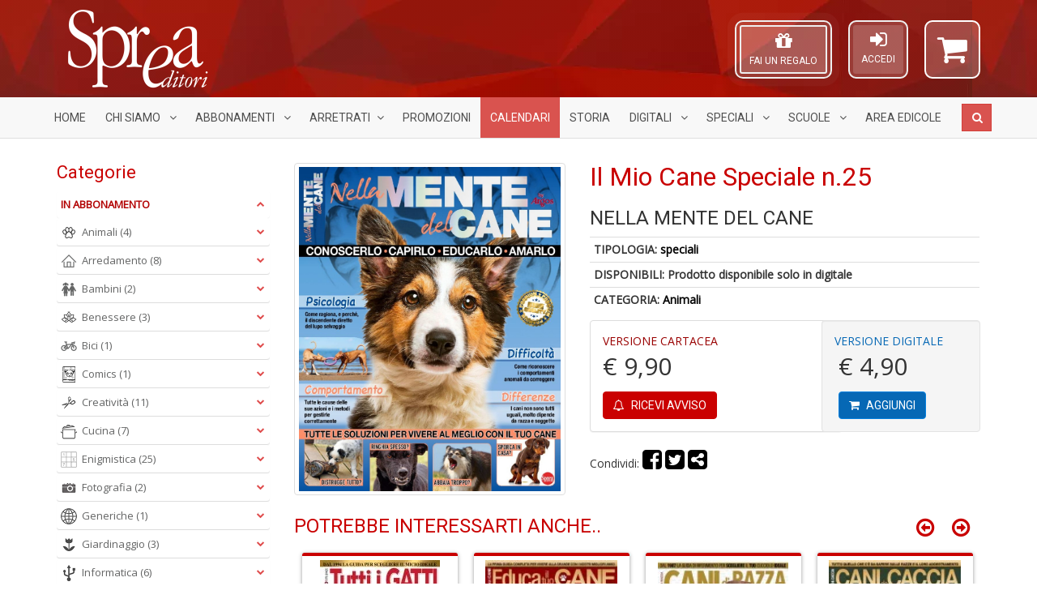

--- FILE ---
content_type: text/html; charset=UTF-8
request_url: https://sprea.it/rivista/13772-il-mio-cane-speciale-n25
body_size: 81019
content:



<!DOCTYPE html> <html lang="it"> <head> <meta charset="UTF-8">
<meta http-equiv="X-UA-Compatible" content="IE=edge">
<meta name="viewport" content="width=device-width, initial-scale=1">
<title>Il Mio Cane Speciale  n.25 | SPREA EDITORI</title>
<meta name="description" content="Sprea Editori SpA - Acquisto riviste in abbonamento, arretrati, speciali, collections.">
<meta name="keywords" content="Riviste, abbonamenti, arretrati, speciali, collections, Argos, Il mio cane, Gatto magazine, BBC Vegetarian, La Mia Cucina Vegetariana, Vegetariani in Cucina, Settimana Sudoku, Nikon Photography, Professional Photoshop, Il Fotografo, Digital Camera Magazine, Professional Photo, Pollice Verde, Il Mio Giardino, Ubuntu Facile, Il Mio Computer Idea, Droni Magazine, Mac Magazine, Linux Pro, App Journal, Leggi Illustrate, Classic Rock, Classic Rock Prog, Vinile, Classic Jazz, Science World Focus, Nuovo Orione, Le Stelle, Conoscere la Storia, Guerre e Guerrieri, Medioevo Misterioso, BBC History, Professione Camionista, Come fare tutto in Minecraft, Pika Mania">

<meta property="og:site_name" content="Sprea Editori"/>











<link rel="apple-touch-icon" sizes="57x57" href="https://sprea.it/assets/favicons/xapple-icon-57x57.png.pagespeed.ic.sNkpiYwD-7.webp">
<link rel="apple-touch-icon" sizes="60x60" href="https://sprea.it/assets/favicons/xapple-icon-60x60.png.pagespeed.ic.2h1u5fMlis.webp">
<link rel="apple-touch-icon" sizes="72x72" href="https://sprea.it/assets/favicons/xapple-icon-72x72.png.pagespeed.ic.Tt10iqQIah.webp">
<link rel="apple-touch-icon" sizes="76x76" href="https://sprea.it/assets/favicons/xapple-icon-76x76.png.pagespeed.ic.ncLq94IHjU.webp">
<link rel="apple-touch-icon" sizes="114x114" href="https://sprea.it/assets/favicons/xapple-icon-114x114.png.pagespeed.ic.gq5NQxlpeK.webp">
<link rel="apple-touch-icon" sizes="120x120" href="https://sprea.it/assets/favicons/xapple-icon-120x120.png.pagespeed.ic.2h7q_ifPDf.webp">
<link rel="apple-touch-icon" sizes="144x144" href="https://sprea.it/assets/favicons/xapple-icon-144x144.png.pagespeed.ic.qf3np0zzZ1.webp">
<link rel="apple-touch-icon" sizes="152x152" href="https://sprea.it/assets/favicons/xapple-icon-152x152.png.pagespeed.ic.-E_CtnljZg.webp">
<link rel="apple-touch-icon" sizes="180x180" href="https://sprea.it/assets/favicons/xapple-icon-180x180.png.pagespeed.ic.6y1ocCEFjf.webp">
<link rel="icon" type="image/png" sizes="192x192" href="https://sprea.it/assets/favicons/xandroid-icon-192x192.png.pagespeed.ic.jPtP_aJlGd.webp">
<link rel="icon" type="image/png" sizes="96x96" href="https://sprea.it/assets/favicons/xfavicon-96x96.png.pagespeed.ic.IEI8yRR4n5.webp">
<link rel="icon" type="image/png" sizes="32x32" href="https://sprea.it/assets/favicons/xfavicon-32x32.png.pagespeed.ic.MvxxZcQLNR.webp">
<link rel="icon" type="image/png" sizes="16x16" href="https://sprea.it/assets/favicons/xfavicon-16x16.png.pagespeed.ic.rBulproivT.webp">

<link rel="manifest" href="https://sprea.it/assets/favicons/manifest.json">
<meta name="msapplication-TileColor" content="#9c0000">
<meta name="msapplication-TileImage" content="https://sprea.it/assets/favicons/ms-icon-144x144.png">
<meta name="theme-color" content="#9c0000">

<link media="all" type="text/css" rel="stylesheet" href="/assets/css/A.bootstrap.min.css.pagespeed.cf.Z1J6XCZLyu.css">
<link media="all" type="text/css" rel="stylesheet" href="https://cdnjs.cloudflare.com/ajax/libs/font-awesome/4.7.0/css/font-awesome.min.css">
<link rel="stylesheet" href="https://cdnjs.cloudflare.com/ajax/libs/OwlCarousel2/2.3.4/assets/owl.carousel.min.css"/>
<link rel="stylesheet" href="https://cdnjs.cloudflare.com/ajax/libs/OwlCarousel2/2.3.4/assets/owl.theme.default.min.css"/>

<link href="https://fonts.googleapis.com/css2?family=Roboto&family=Open+Sans&display=swap" rel="stylesheet">

<link rel="stylesheet" href="/assets/css/A.theme,,_style.css,,qv==1.8.0+style.css,,qv==1.8.0+MegaNavbar.min.css,Mcc.0oeNvE67e6.css.pagespeed.cf.OmxUq1ghm0.css">






<!-- MegaNavbar-->


<!--
paypal banner script
-->
<script src="https://www.paypal.com/sdk/js?client-id=AWpP2JGAXJ4BIHlxNmn7rKp5LDRzK6JGS9V7Od1bQrZUG_7L9Pbr9ii2qBvvlNoObVU5LrC5zhzHQsM1&currency=EUR&components=messages" data-namespace="PayPalSDK"></script>
<!--
paypal banner script
-->

<script type="text/javascript">var _iub=_iub||[];_iub.csConfiguration={"askConsentAtCookiePolicyUpdate":true,"perPurposeConsent":true,"purposes":"1,4","reloadOnConsent":true,"siteId":3314311,"whitelabel":false,"cookiePolicyId":97997012,"lang":"it","i18n":{"it":{"banner":{"title":"","dynamic":{"body":"Noi e terze parti selezionate raccogliamo informazioni personali e utilizziamo cookie o tecnologie simili per finalità\ntecniche e, con il tuo consenso, anche per le finalità di esperienza e misurazione come specificato nella cookie\npolicy. Il rifiuto del consenso può rendere non disponibili le relative funzioni. Puoi liberamente prestare, rifiutare o\nrevocare il tuo consenso, in qualsiasi momento. In caso di vendita di informazioni personali, puoi fare opt-out\nutilizzando il link \"Non vendere le mie informazioni personali\". Per saperne di più sulle categorie di informazioni\npersonali raccolte e sulle finalità per le quali tali informazioni saranno utilizzate, si prega di fare riferimento alla\nnostra privacy policy. Usa il pulsante “Accetta” per acconsentire. Usa il pulsante “Rifiuta” o chiudi questa\ninformativa per continuare senza accettare.\""}}}},"cookiePolicyUrl":"https://sprea.it/pagina/privacy","banner":{"acceptButtonCaptionColor":"#FFFFFF","acceptButtonColor":"#891703","acceptButtonDisplay":true,"backgroundColor":"#F9F9F8","brandBackgroundColor":"#F9F9F8","brandTextColor":"#000000","closeButtonDisplay":false,"customizeButtonCaptionColor":"#000000","customizeButtonColor":"#E1E1E1","customizeButtonDisplay":true,"explicitWithdrawal":true,"listPurposes":true,"logo":"https://sprea.it/assets/images/xsprea_paypal_logo_90.png.pagespeed.ic.1LMH2H-sye.webp","linksColor":"#891703","position":"bottom","rejectButtonCaptionColor":"#FFFFFF","rejectButtonColor":"#891703","rejectButtonDisplay":true,"theme":"asphalt-neutral","textColor":"#000000"}};</script>

    <meta property="og:url" content="https://sprea.it/rivista/13772-il-mio-cane-speciale-n25"/>
    <meta property="og:type" content="website"/>
    <meta property="og:title" content="Il Mio Cane Speciale  n.25 | SPREA.IT"/>
    <meta property="og:description" content="Sprea Editori SpA - Acquisto riviste in abbonamento, arretrati, bundle, speciali, collections."/>
            <meta property="og:image" content="https://sprea.it/storage/images/products/13772/hd/cop_153_25.jpg"/>
    
<script type="text/javascript" src="//cdn.iubenda.com/cs/iubenda_cs.js" charset="UTF-8" async></script>
<style>.panel-title a.collapsed:after{content:"\f078"}.animated{-webkit-animation-duration:.7s;animation-duration:.7s;-webkit-animation-fill-mode:both;animation-fill-mode:both}.animated.infinite{-webkit-animation-iteration-count:infinite;animation-iteration-count:infinite}.animated.hinge{-webkit-animation-duration:.7s;animation-duration:.7s}.animated.flipOutX,.animated.flipOutY,.animated.bounceIn,.animated.bounceOut{-webkit-animation-duration:.7s;animation-duration:.7s}@-webkit-keyframes fadeInUp {
		from {
			opacity: 0;
			-webkit-transform: translate3d(0, 100%, 0);
			transform: translate3d(0, 100%, 0);
		}
		to {
			opacity: 1;
			-webkit-transform: none;
			transform: none;
		}
	}@keyframes  fadeInUp {
		from {
			opacity: 0;
			-webkit-transform: translate3d(0, 100%, 0);
			transform: translate3d(0, 100%, 0);
		}
		to {
			opacity: 1;
			-webkit-transform: none;
			transform: none;
		}
	}.fadeInUp{-webkit-animation-name:fadeInUp;animation-name:fadeInUp}.under-product-wrapper{padding:5px 10px 10px 10px;height:auto;border-top:1px solid #ddd}.under-product-wrapper a{text-decoration:none}.product-img-wrapper{padding:5px;display:flex;height:210px}.product-img-wrapper img{width:100%;height:auto;object-fit:contain;object-position:center}.owl-carousel .owl-stage-outer{}.slider_test .owl-carousel .owl-stage-outer{padding:10px 10px 10px 5px}div.products .product{margin:0 15px 15px 5px;padding:0;border-radius:3px;background-color:#fff;border-top:4px solid #c90000;-webkit-transition:all .2s ease-in;-moz-transition:all .2s ease-in;-o-transition:all .2s ease-in;transition:all .2s ease-in;-webkit-box-shadow:0 1px 5px #999;-moz-box-shadow:0 1px 5px #999;-o-box-shadow:0 1px 5px #999;box-shadow:0 1px 5px #999}div.products .product:hover{-webkit-box-shadow:0 3px 5px #8c8c8c;-moz-box-shadow:0 3px 5px #8c8c8c;-o-box-shadow:0 3px 5px #8c8c8c;box-shadow:0 3px 5px #8c8c8c;transform:scale(1.05);-webkit-transform:scale(1.05);transition:.3s ease-in-out;-webkit-transition:.3s ease-in-out}.widget_pt_categories{border:0;padding:0}.stretched-link::after{position:absolute;top:0;right:0;bottom:0;left:0;z-index:1;pointer-events:auto;content:"";background-color:rgba(0,0,0,0)}.under-product-wrapper .label{opacity:0;-webkit-transition:all .2s ease-in;-moz-transition:all .2s ease-in;-o-transition:all .2s ease-in;transition:all .2s ease-in}div.products .product:hover .under-product-wrapper .label{opacity:1;-webkit-transition:all .2s ease-out .5s;-moz-transition:all .2s ease-out .5s;-o-transition:all .2s ease-out .5s;transition:all .2s ease-out .5s}.btn.active.focus,.btn.active:focus,.btn.focus,.btn:active.focus,.btn:active:focus,.btn:focus{outline:0}product .text-muted{width:6em}.product .prezzo{display:none}.product:hover .versione{display:none}.product:hover .prezzo{display:inline}.product .inner-product-content{position:relative}@media (min-width:992px){.container{width:970px}}@media (min-width:1200px){.container{width:1170px}}ins[id^="revive"] img{max-width:100%;height:auto}.site-content label{position:static;margin-top:0}</style>

<style>.table-borderless tbody+tbody,.table-borderless td,.table-borderless th,.table-borderless thead th{border:0!important}.m-0{margin:0!important}.mt-0{margin-top:0!important}.mb-0{margin-bottom:0!important}.mx-0{margin-left:0!important;margin-right:0!important}.my-0{padding-top:0!important;padding-bottom:0!important}.p-0{padding:0!important}.pt-0{padding-top:0!important}.pb-0{padding-bottom:0!important}.px-0{padding-left:0!important;padding-right:0!important}.py-0{padding-top:0!important;padding-bottom:0!important}.btn-facebook,.dropdown-menu>li>a.btn-facebook{color:#fff;background-color:#3b5998;border-color:rgba(0,0,0,.2)}.btn-facebook:hover,.btn-facebook:focus,.btn-facebook:active,.btn-facebook.active,.open .dropdown-toggle.btn-facebook,.dropdown-menu>li>a.btn-facebook:hover{color:#fff;background-color:#2d4373;border-color:rgba(0,0,0,.2)}.btn-twitter,.dropdown-menu>li>a.btn-twitter{color:#fff;background-color:#55acee;border-color:rgba(0,0,0,.2)}.btn-twitter:hover,.btn-twitter:focus,.btn-twitter:active,.btn-twitter.active,.open>.dropdown-toggle.btn-twitter,.dropdown-menu>li>a.btn-twitter:hover{color:#fff;background-color:#2795e9;border-color:rgba(0,0,0,.2)}.btn-google,.dropdown-menu>li>a.btn-google{color:#fff;background-color:#dd4b39;border-color:rgba(0,0,0,.2)}.btn-google:hover,.btn-google:focus,.btn-google:active,.btn-google.active,.open .dropdown-toggle.btn-google,.dropdown-menu>li>a.btn-google:hover{color:#fff;background-color:#c23321;border-color:rgba(0,0,0,.2)}.btn-secondary{color:#333;background-color:#fff;border-color:#ccc;border:1px solid}.btn-secondary:focus,.btn-secondary.focus{color:#333;background-color:#e6e6e6;border-color:#8c8c8c}.btn-secondary:hover{color:#333;background-color:#e6e6e6;border-color:#adadad}.btn-secondary:active,.btn-secondary.active,.open>.dropdown-toggle.btn-secondary{color:#333;background-color:#e6e6e6;background-image:none;border-color:#adadad}.btn-secondary:active:hover,.btn-secondary.active:hover,.open>.dropdown-toggle.btn-secondary:hover,.btn-secondary:active:focus,.btn-secondary.active:focus,.open>.dropdown-toggle.btn-secondary:focus,.btn-secondary:active.focus,.btn-secondary.active.focus,.open>.dropdown-toggle.btn-secondary.focus{color:#333;background-color:#d4d4d4;border-color:#8c8c8c}.btn-secondary.disabled:hover,.btn-secondary[disabled]:hover,fieldset[disabled] .btn-secondary:hover,.btn-secondary.disabled:focus,.btn-secondary[disabled]:focus,fieldset[disabled] .btn-secondary:focus,.btn-secondary.disabled.focus,.btn-secondary[disabled].focus,fieldset[disabled] .btn-secondary.focus{background-color:#fff;border-color:#ccc}.btn-secondary .badge{color:#fff;background-color:#333}</style>
      <style>.fake_button{cursor:pointer;display:inline-block;padding:10px;border-radius:10px;border:solid 2px #d3d3d3;margin:0 0 10px;height:15rem;width:12rem;overflow:hidden}.btn-warehouse{background:#424b54}.btn-warehouse:hover,.btn-warehouse:focus{background:rgba(10,10,10,.16);color:#000}.card-shadow{box-shadow:10px 10px 5px -3px rgba(0,0,0,.2);-webkit-transition:all 1s ease;-moz-transition:all 1s ease;-o-transition:all 1s ease;transition:all 1s ease}.sped-ita{width:100px;position:absolute;bottom:10px;left:20px;z-index:1}.sped-ita.visible-xs{width:80px;left:15px}.sped-ita.visible-lg{width:120px}.zoom-icon{position:absolute;color:#fff;bottom:10px;top:auto;right:10px;background:#88130c;border-radius:50%;padding:6px}@keyframes  zoom-pulse {
            0% {
                transform: scale(1, 1);
            }

            50% {
                transform: scale(1.05, 1.05);
            }

            100% {
                transform: scale(1, 1);
            }
        }.abb-disponibile{white-space:normal;animation:zoom-pulse 2s linear infinite}@media (min-width:768px){.box-digitale{padding:15px;position:relative;margin-left:-55px;border-radius:4px}}.roll-in-blurred-left{-webkit-animation:roll-in-blurred-left .65s cubic-bezier(.230,1.000,.320,1.000) both;animation:roll-in-blurred-left .65s cubic-bezier(.230,1.000,.320,1.000) both}@-webkit-keyframes roll-in-blurred-left {
            0% {
                -webkit-transform: translateX(-1000px) rotate(-720deg);
                transform: translateX(-1000px) rotate(-720deg);
                -webkit-filter: blur(50px);
                filter: blur(50px);
                opacity: 0;
            }
            100% {
                -webkit-transform: translateX(0) rotate(0deg);
                transform: translateX(0) rotate(0deg);
                -webkit-filter: blur(0);
                filter: blur(0);
                opacity: 1;
            }
        }@keyframes  roll-in-blurred-left {
            0% {
                -webkit-transform: translateX(-1000px) rotate(-720deg);
                transform: translateX(-1000px) rotate(-720deg);
                -webkit-filter: blur(50px);
                filter: blur(50px);
                opacity: 0;
            }
            100% {
                -webkit-transform: translateX(0) rotate(0deg);
                transform: translateX(0) rotate(0deg);
                -webkit-filter: blur(0);
                filter: blur(0);
                opacity: 1;
            }
        }</style>

    <style>.owl-item.current .img-thumbnail{border-color:#900}#sync1 img{width:auto;height:400px;margin:0 auto;object-fit:contain}#sync2 img{width:55px;height:75px;object-fit:cover;object-position:top}#sync1 .owl-nav{opacity:.1;transition:.3s}#sync1:hover .owl-nav{opacity:.8}</style>

    <style>#sync1,#sync2{margin-bottom:10px}#sync1 .owl-item{}#sync2 .owl-item{cursor:pointer}#sync2 .current .item{background:#0c83e7}.owl-theme .owl-nav{margin-top:0}.owl-theme .owl-nav [class*="owl-"]{transition:all .3s ease}.owl-theme .owl-nav [class*="owl-"].disabled:hover{background-color:#d6d6d6}.owl-theme .owl-nav [class*="owl-"]:hover{background:#eee}#sync1.owl-theme{position:relative}#sync1.owl-theme .owl-next,#sync1.owl-theme .owl-prev{width:22px;height:40px;margin-top:-20px;position:absolute;top:50%}#sync1.owl-theme .owl-prev{left:10px}#sync1.owl-theme .owl-next{right:10px}</style>
 <style>.abbonamenti-list{display:block}.warning-assistenza{color:#a91002}</style> </head> <body itemscope="itemscope" itemtype="http://schema.org/WebPage"> <noscript> <iframe src="https://www.googletagmanager.com/ns.html?id=GTM-KKDRVL4" height="0" width="0" style="display:none;visibility:hidden"></iframe> </noscript> <div id="fb-root"></div> <script async type="text/plain" class="_iub_cs_activate" defer crossorigin="anonymous" src="https://connect.facebook.net/it_IT/sdk.js#xfbml=1&version=v7.0" nonce="CcfulpH3"></script> <header class="site-header" style="background:linear-gradient(rgba(0,0,0,.02),rgba(0,0,0,.02)) , url(/assets/images/xbg_red_hd.jpg.pagespeed.ic.8PRCepeSBo.webp) repeat left top transparent;background-blend-mode:darken"> <div class="logo-wrapper"> <div class="container"> <div class="row"> <div class="col-sm-12"> <div class="site-logo"> <a href="/"> <img src="/assets/images/xsprea_logo_white_mini.png.pagespeed.ic.-jiA7glIo8.webp" alt="Logo Sprea Editori" class="img-responsive" title="Sprea Editori" itemprop="logo"/> </a> </div> <div id="top-shopping-cart" class="dropdown shopping-cart pull-right" style="position: relative;"> <a data-target="#" href="https://sprea.it/carrello" data-toggle="dropdown" role="button" data-toggle="tooltip" title="Carrello">  <i class="fa fa-shopping-cart" id="shopping-cart-icon"></i> </a> <div class="dropdown-menu" style="width: 300px; margin: 5px 0 0; padding: 10px; z-index: 10001;">  <div class="text-center"> Nessun articolo nel carrello </div>  </div> </div> <div id="modal-login-form" class="pull-right">
        <aside class="widget_pt_login_widget">
            <a href="#" data-toggle="modal" data-target="#loginModal">
                <i class="fa fa-sign-in" style="font-size: 24px;"></i><br>
                <small>ACCEDI</small>
            </a>
        </aside>
    </div>

    <div class="modal fade" id="loginModal" tabindex="-1" role="dialog">
        <div class="modal-dialog modal-sm" role="document">
            <div class="modal-content">
                <form action="/login" method="post">
                    <div class="modal-header text-center">
                        <button type="button" class="close" data-dismiss="modal" aria-label="Chiudi">
                            <span aria-hidden="true">&times;</span>
                        </button>
                        <img src="https://sprea.it/assets/images/xsprea_logo_white_mini_red.png.pagespeed.ic.SH2OC9hZur.webp" style="max-width: 150px; margin-bottom: 10px;" alt="logo Sprea">
                        <h4 class="modal-title">Effettua l'accesso</h4>
                    </div>
                    <div class="modal-body">
                        <div class="form-group">
                            <label for="user">Email o Codice cliente</label>
                            <input type="text" name="user" id="user" class="form-control" required="required">
                        </div>
                        <div class="form-group">
                            <label for="password">Password</label>
                            <input type="password" name="password" id="password" class="form-control" required="required">
                            <p class="help-block text-muted clearfix">
                                <a href="https://sprea.it/password/reset" class="pull-right">
                                    <small>Hai dimenticato la password?</small>
                                </a>
                            </p>
                        </div>
                        <button type="submit" class="btn btn-block btn-default">Accedi</button>
                    </div>
                    <div class="modal-footer text-left">
                        <p class="text-center">oppure accedi con:</p>

                        <div class="row">
                            <div class="col-xs-6">
                                <a href="/login/facebook" class="btn btn-facebook btn-block">
                                    <i class="fa fa-facebook"></i> Facebook</a>
                            </div>
                            <div class="col-xs-6">
                                <a href="/login/google" class="btn btn-google btn-block">
                                    <i class="fa fa fa-google"></i> Google</a>
                            </div>
                        </div>
                        <div class="row">
                            <div class="col-xs-offset-3 col-xs-6">
                                <div id="AmazonPaySignInButton"></div>
                            </div>
                        </div>

                        <hr>

                        Non hai un account? <a href="/registrazione">Registrati ora</a>
                    </div>
                </form>
            </div>
        </div>
    </div>
<style>.modal label{position:static;margin-top:0;font-size:inherit;font-weight:inherit}#modal-login-form{margin-top:15px;margin-right:20px;float:right;border:2px solid #efefef;-webkit-border-radius:10px;-moz-border-radius:10px;border-radius:10px;padding:4px 4px 4px 4px;background-color:rgba(255,255,255,.16)}#modal-login-form a{color:#fff;height:60px;padding:5px 10px 20px 10px;background-color:rgba(255,255,255,.16);display:inline-block;text-decoration:none;border-radius:3px;text-align:center}#top-shopping-cart{margin-top:15px}@media (max-width:767px){#top-login-form .caret{position:absolute;left:40%}}#top-regala-buono{margin-top:15px;margin-right:20px;float:right;border:2px solid #efefef;-webkit-border-radius:10px;-moz-border-radius:10px;border-radius:10px;padding:4px 4px 4px 4px;background-color:rgba(255,255,255,.16)}#top-regala-buono a{color:#fff;height:60px;border:2px solid #efefef;padding:5px 10px 20px 10px;background-color:rgba(255,255,255,.16);display:inline-block;text-decoration:none;border-radius:3px;text-align:center}@media all and (max-width:994px){#modal-login-form,#top-regala-buono,#top-shopping-cart{margin-top:0}}@media screen and (max-width:317px) and (min-width:244px){#modal-login-form{margin:0;margin-top:10px}}@media screen and (max-width:337px) and (min-width:317px){#modal-login-form{margin:0;margin-top:10px}#top-shopping-cart{margin-left:21px}}.pulse{box-shadow:0 0 0 rgba(255,255,255,.4);animation:pulse 1.5s infinite}.pulse:hover{animation:none}#AmazonPaySignInButton{height:38px!important;width:100%!important;margin:5px}@-webkit-keyframes pulse {
        0% {
            -webkit-box-shadow: 0 0 0 0 rgba(255, 255, 255, 1);
        }
        70% {
            -webkit-box-shadow: 0 0 0 10px rgba(255, 255, 255, 0);
        }
        100% {
            -webkit-box-shadow: 0 0 0 0 rgba(255, 255, 255, 0);
        }
    }@keyframes  pulse {
        0% {
            -moz-box-shadow: 0 0 0 0 rgba(255, 255, 255, 1);
            box-shadow: 0 0 0 0 rgba(255, 255, 255, 0.4);
        }
        70% {
            -moz-box-shadow: 0 0 0 10px rgba(255, 255, 255, 0);
            box-shadow: 0 0 0 10px rgba(255, 255, 255, 0);
        }
        100% {
            -moz-box-shadow: 0 0 0 0 rgba(255, 255, 255, 0);
            box-shadow: 0 0 0 0 rgba(255, 255, 255, 0);
        }
    }</style>

<div id="top-regala-buono" class="pulse hidden-xs">
    <aside class="widget_pt_login_widget">
        <a href="https://sprea.it/fai-un-regalo">
            <i class="fa fa-gift" style="font-size: 24px;"></i><br>
            <small>FAI UN REGALO</small>
        </a>
    </aside>
</div>

 </div> </div> </div> </div> <style>.navbar .navbar-center{display:inline-block;float:none;vertical-align:top}.navbar .navbar-header{text-align:center}.dropdown-menu li a img{width:20px;height:20px}.nav>li>a{padding-left:12px;padding-right:12px}#SpreaNavbar .navbar-nav>li.nav-calendari>a{background-color:#d9534f;color:#fff}#SpreaNavbar .navbar-nav>li.nav-calendari>a:hover,#SpreaNavbar .navbar-nav>li.nav-calendari>a:focus,#SpreaNavbar .navbar-nav>li.nav-calendari.active>a,#SpreaNavbar .navbar-nav>li.nav-calendari.open>a{background-color:#d9534f;background-image:linear-gradient(to bottom,rgba(0,0,0,.2),rgba(0,0,0,0));background-repeat:no-repeat}#SpreaNavbar .navbar-nav>li.nav-calendari>a::after,#SpreaNavbar .navbar-nav>li.nav-calendari.active>a::after,#SpreaNavbar .navbar-nav>li.nav-calendari>a:hover::after,#SpreaNavbar .navbar-nav>li.nav-calendari.open>a::after{border-top-color:#d9534f!important}</style> <nav class="navbar navbar-default navbar-static-top dropdown-onhover no-border-radius SlideRightToLeft text-uppercase" role="navigation" style="margin-bottom: 0;"> <div class="container"> <div class="navbar-header"> <button type="button" class="navbar-toggle pull-left" data-toggle="collapse" data-target="#SpreaNavbar"> <span class="sr-only">Menù</span> <span class="icon-bar"></span><span class="icon-bar"></span><span class="icon-bar"></span> </button> <ul class="nav navbar-nav navbar-center no-margin hidden-sm hidden-md hidden-lg"> <li class=""> <a href="https://sprea.it/abbonamenti-riviste">Abbonamenti</a> </li> <li class=""> <a href="/arretrati">Arretrati</a> </li> </ul> </div> <div class="collapse navbar-collapse" id="SpreaNavbar"> <ul class="nav navbar-nav"> <li class=" hidden-sm"> <a href="/">Home</a> </li> <li class="dropdown-short visible-lg "> <a href="javascript:;" class="dropdown-toggle" data-toggle="dropdown"> Chi Siamo <span class="caret"></span> </a> <ul class="dropdown-menu"> <li class=""> <a href="/pagina/contatti">Contatti</a> </li> <li class=""> <a href="/pagina/il-gruppo">Il gruppo</a> </li> <li class=""> <a href="/pagina/pubblicita">Pubblicità</a> </li> </ul> </li> <li class="dropdown-wide "> <a href="javascript:;" class="dropdown-toggle" data-toggle="dropdown"> Abbonamenti <span class="caret"></span></a> <div class="dropdown-menu"> <ul class="row">  <li class="col-xs-12 col-sm-6 col-md-4 col-lg-3 "> <a href="https://sprea.it/abbonamenti-riviste/categoria/animali" title="Animali"> <img src="[data-uri]" data-src="[data-uri]" class="lazyload hidden-xs" alt="Icona Animali"/> Animali</a> </li>  <li class="col-xs-12 col-sm-6 col-md-4 col-lg-3 "> <a href="https://sprea.it/abbonamenti-riviste/categoria/arredamento" title="Arredamento"> <img src="[data-uri]" data-src="[data-uri]" class="lazyload hidden-xs" alt="Icona Arredamento"/> Arredamento</a> </li>  <li class="col-xs-12 col-sm-6 col-md-4 col-lg-3 "> <a href="https://sprea.it/abbonamenti-riviste/categoria/bambini" title="Bambini"> <img src="[data-uri]" data-src="[data-uri]" class="lazyload hidden-xs" alt="Icona Bambini"/> Bambini</a> </li>  <li class="col-xs-12 col-sm-6 col-md-4 col-lg-3 "> <a href="https://sprea.it/abbonamenti-riviste/categoria/benessere" title="Benessere"> <img src="[data-uri]" data-src="[data-uri]" class="lazyload hidden-xs" alt="Icona Benessere"/> Benessere</a> </li>  <li class="col-xs-12 col-sm-6 col-md-4 col-lg-3 "> <a href="https://sprea.it/abbonamenti-riviste/categoria/bici" title="Bici"> <img src="[data-uri]" data-src="[data-uri]" class="lazyload hidden-xs" alt="Icona Bici"/> Bici</a> </li>  <li class="col-xs-12 col-sm-6 col-md-4 col-lg-3 "> <a href="https://sprea.it/abbonamenti-riviste/categoria/comics" title="Comics"> <img src="[data-uri]" data-src="/assets/icone-categorie/xComics.png.pagespeed.ic.WzSePDW7HU.webp" class="lazyload hidden-xs" alt="Icona Comics"/> Comics</a> </li>  <li class="col-xs-12 col-sm-6 col-md-4 col-lg-3 "> <a href="https://sprea.it/abbonamenti-riviste/categoria/creativit%C3%A0" title="Creatività"> <img src="[data-uri]" data-src="[data-uri]" class="lazyload hidden-xs" alt="Icona Creatività"/> Creatività</a> </li>  <li class="col-xs-12 col-sm-6 col-md-4 col-lg-3 "> <a href="https://sprea.it/abbonamenti-riviste/categoria/cucina" title="Cucina"> <img src="[data-uri]" data-src="[data-uri]" class="lazyload hidden-xs" alt="Icona Cucina"/> Cucina</a> </li>  <li class="col-xs-12 col-sm-6 col-md-4 col-lg-3 "> <a href="https://sprea.it/abbonamenti-riviste/categoria/enigmistica" title="Enigmistica"> <img src="[data-uri]" data-src="[data-uri]" class="lazyload hidden-xs" alt="Icona Enigmistica"/> Enigmistica</a> </li>  <li class="col-xs-12 col-sm-6 col-md-4 col-lg-3 "> <a href="https://sprea.it/abbonamenti-riviste/categoria/fotografia" title="Fotografia"> <img src="[data-uri]" data-src="[data-uri]" class="lazyload hidden-xs" alt="Icona Fotografia"/> Fotografia</a> </li>  <li class="col-xs-12 col-sm-6 col-md-4 col-lg-3 "> <a href="https://sprea.it/abbonamenti-riviste/categoria/generiche" title="Generiche"> <img src="[data-uri]" data-src="[data-uri]" class="lazyload hidden-xs" alt="Icona Generiche"/> Generiche</a> </li>  <li class="col-xs-12 col-sm-6 col-md-4 col-lg-3 "> <a href="https://sprea.it/abbonamenti-riviste/categoria/giardinaggio" title="Giardinaggio"> <img src="[data-uri]" data-src="[data-uri]" class="lazyload hidden-xs" alt="Icona Giardinaggio"/> Giardinaggio</a> </li>  <li class="col-xs-12 col-sm-6 col-md-4 col-lg-3 "> <a href="https://sprea.it/abbonamenti-riviste/categoria/informatica" title="Informatica"> <img src="[data-uri]" data-src="[data-uri]" class="lazyload hidden-xs" alt="Icona Informatica"/> Informatica</a> </li>  <li class="col-xs-12 col-sm-6 col-md-4 col-lg-3 "> <a href="https://sprea.it/abbonamenti-riviste/categoria/leggi" title="Leggi"> <img src="[data-uri]" data-src="[data-uri]" class="lazyload hidden-xs" alt="Icona Leggi"/> Leggi</a> </li>  <li class="col-xs-12 col-sm-6 col-md-4 col-lg-3 "> <a href="https://sprea.it/abbonamenti-riviste/categoria/motori%20e%20trasporti" title="Motori e Trasporti"> <img src="[data-uri]" data-src="[data-uri]" class="lazyload hidden-xs" alt="Icona Motori e Trasporti"/> Motori e Trasporti</a> </li>  <li class="col-xs-12 col-sm-6 col-md-4 col-lg-3 "> <a href="https://sprea.it/abbonamenti-riviste/categoria/musica" title="Musica"> <img src="[data-uri]" data-src="[data-uri]" class="lazyload hidden-xs" alt="Icona Musica"/> Musica</a> </li>  <li class="col-xs-12 col-sm-6 col-md-4 col-lg-3 "> <a href="https://sprea.it/abbonamenti-riviste/categoria/scienze" title="Scienze"> <img src="[data-uri]" data-src="[data-uri]" class="lazyload hidden-xs" alt="Icona Scienze"/> Scienze</a> </li>  <li class="col-xs-12 col-sm-6 col-md-4 col-lg-3 "> <a href="https://sprea.it/abbonamenti-riviste/categoria/storia" title="Storia"> <img src="[data-uri]" data-src="[data-uri]" class="lazyload hidden-xs" alt="Icona Storia"/> Storia</a> </li>  <li class="col-xs-12 divider"></li> <li class="col-xs-12 text-center "> <a href="https://sprea.it/abbonamenti-riviste"> Visualizza tutte le <strong>riviste in abbonamento</strong></a> </li> </ul> </div> </li> <li class="dropdown-wide "> <a href="javascript:;" class="dropdown-toggle" data-toggle="dropdown"> Arretrati<span class="caret"></span></a> <div class="dropdown-menu"> <ul class="row">  <li class="col-xs-12 col-sm-6 col-md-4 col-lg-3 "> <a href="https://sprea.it/riviste/categoria/album%20da%20colorare" title="Album da colorare"> <img src="[data-uri]" data-src="[data-uri]" class="lazyload hidden-xs" alt="Icona Album da colorare"/> Album da colorare</a> </li>  <li class="col-xs-12 col-sm-6 col-md-4 col-lg-3 "> <a href="https://sprea.it/riviste/categoria/animali" title="Animali"> <img src="[data-uri]" data-src="[data-uri]" class="lazyload hidden-xs" alt="Icona Animali"/> Animali</a> </li>  <li class="col-xs-12 col-sm-6 col-md-4 col-lg-3 "> <a href="https://sprea.it/riviste/categoria/arredamento" title="Arredamento"> <img src="[data-uri]" data-src="[data-uri]" class="lazyload hidden-xs" alt="Icona Arredamento"/> Arredamento</a> </li>  <li class="col-xs-12 col-sm-6 col-md-4 col-lg-3 "> <a href="https://sprea.it/riviste/categoria/bambini" title="Bambini"> <img src="[data-uri]" data-src="[data-uri]" class="lazyload hidden-xs" alt="Icona Bambini"/> Bambini</a> </li>  <li class="col-xs-12 col-sm-6 col-md-4 col-lg-3 "> <a href="https://sprea.it/riviste/categoria/benessere" title="Benessere"> <img src="[data-uri]" data-src="[data-uri]" class="lazyload hidden-xs" alt="Icona Benessere"/> Benessere</a> </li>  <li class="col-xs-12 col-sm-6 col-md-4 col-lg-3 "> <a href="https://sprea.it/riviste/categoria/bici" title="Bici"> <img src="[data-uri]" data-src="[data-uri]" class="lazyload hidden-xs" alt="Icona Bici"/> Bici</a> </li>  <li class="col-xs-12 col-sm-6 col-md-4 col-lg-3 "> <a href="https://sprea.it/riviste/categoria/calendari" title="Calendari"> <img src="[data-uri]" data-src="[data-uri]" class="lazyload hidden-xs" alt="Icona Calendari"/> Calendari</a> </li>  <li class="col-xs-12 col-sm-6 col-md-4 col-lg-3 "> <a href="https://sprea.it/riviste/categoria/calendari%20agende" title="Calendari Agende"> <img src="[data-uri]" data-src="[data-uri]" class="lazyload hidden-xs" alt="Icona Calendari Agende"/> Calendari Agende</a> </li>  <li class="col-xs-12 col-sm-6 col-md-4 col-lg-3 "> <a href="https://sprea.it/riviste/categoria/comics" title="Comics"> <img src="[data-uri]" data-src="/assets/icone-categorie/xComics.png.pagespeed.ic.WzSePDW7HU.webp" class="lazyload hidden-xs" alt="Icona Comics"/> Comics</a> </li>  <li class="col-xs-12 col-sm-6 col-md-4 col-lg-3 "> <a href="https://sprea.it/riviste/categoria/creativit%C3%A0" title="Creatività"> <img src="[data-uri]" data-src="[data-uri]" class="lazyload hidden-xs" alt="Icona Creatività"/> Creatività</a> </li>  <li class="col-xs-12 col-sm-6 col-md-4 col-lg-3 "> <a href="https://sprea.it/riviste/categoria/cucina" title="Cucina"> <img src="[data-uri]" data-src="[data-uri]" class="lazyload hidden-xs" alt="Icona Cucina"/> Cucina</a> </li>  <li class="col-xs-12 col-sm-6 col-md-4 col-lg-3 "> <a href="https://sprea.it/riviste/categoria/enigmistica" title="Enigmistica"> <img src="[data-uri]" data-src="[data-uri]" class="lazyload hidden-xs" alt="Icona Enigmistica"/> Enigmistica</a> </li>  <li class="col-xs-12 col-sm-6 col-md-4 col-lg-3 "> <a href="https://sprea.it/riviste/categoria/filosofia" title="Filosofia"> <img src="[data-uri]" data-src="[data-uri]" class="lazyload hidden-xs" alt="Icona Filosofia"/> Filosofia</a> </li>  <li class="col-xs-12 col-sm-6 col-md-4 col-lg-3 "> <a href="https://sprea.it/riviste/categoria/fotografia" title="Fotografia"> <img src="[data-uri]" data-src="[data-uri]" class="lazyload hidden-xs" alt="Icona Fotografia"/> Fotografia</a> </li>  <li class="col-xs-12 col-sm-6 col-md-4 col-lg-3 "> <a href="https://sprea.it/riviste/categoria/generiche" title="Generiche"> <img src="[data-uri]" data-src="[data-uri]" class="lazyload hidden-xs" alt="Icona Generiche"/> Generiche</a> </li>  <li class="col-xs-12 col-sm-6 col-md-4 col-lg-3 "> <a href="https://sprea.it/riviste/categoria/giardinaggio" title="Giardinaggio"> <img src="[data-uri]" data-src="[data-uri]" class="lazyload hidden-xs" alt="Icona Giardinaggio"/> Giardinaggio</a> </li>  <li class="col-xs-12 col-sm-6 col-md-4 col-lg-3 "> <a href="https://sprea.it/riviste/categoria/gli%20speciali%20di%20mani%20di%20fata" title="Gli speciali di Mani di Fata"> <img src="[data-uri]" data-src="[data-uri]" class="lazyload hidden-xs" alt="Icona Gli speciali di Mani di Fata"/> Gli speciali di Mani di Fata</a> </li>  <li class="col-xs-12 col-sm-6 col-md-4 col-lg-3 "> <a href="https://sprea.it/riviste/categoria/informatica" title="Informatica"> <img src="[data-uri]" data-src="[data-uri]" class="lazyload hidden-xs" alt="Icona Informatica"/> Informatica</a> </li>  <li class="col-xs-12 col-sm-6 col-md-4 col-lg-3 "> <a href="https://sprea.it/riviste/categoria/leggi" title="Leggi"> <img src="[data-uri]" data-src="[data-uri]" class="lazyload hidden-xs" alt="Icona Leggi"/> Leggi</a> </li>  <li class="col-xs-12 col-sm-6 col-md-4 col-lg-3 "> <a href="https://sprea.it/riviste/categoria/libri" title="Libri"> <img src="[data-uri]" data-src="[data-uri]" class="lazyload hidden-xs" alt="Icona Libri"/> Libri</a> </li>  <li class="col-xs-12 col-sm-6 col-md-4 col-lg-3 "> <a href="https://sprea.it/riviste/categoria/lifestyle" title="Lifestyle"> <img src="[data-uri]" data-src="/assets/icone-categorie/Lifestyle.png" class="lazyload hidden-xs" alt="Icona Lifestyle"/> Lifestyle</a> </li>  <li class="col-xs-12 col-sm-6 col-md-4 col-lg-3 "> <a href="https://sprea.it/riviste/categoria/megastar%20kids" title="Megastar Kids"> <img src="[data-uri]" data-src="/assets/icone-categorie/Megastar%20Kids.png" class="lazyload hidden-xs" alt="Icona Megastar Kids"/> Megastar Kids</a> </li>  <li class="col-xs-12 col-sm-6 col-md-4 col-lg-3 "> <a href="https://sprea.it/riviste/categoria/motori%20e%20trasporti" title="Motori e Trasporti"> <img src="[data-uri]" data-src="[data-uri]" class="lazyload hidden-xs" alt="Icona Motori e Trasporti"/> Motori e Trasporti</a> </li>  <li class="col-xs-12 col-sm-6 col-md-4 col-lg-3 "> <a href="https://sprea.it/riviste/categoria/musica" title="Musica"> <img src="[data-uri]" data-src="[data-uri]" class="lazyload hidden-xs" alt="Icona Musica"/> Musica</a> </li>  <li class="col-xs-12 col-sm-6 col-md-4 col-lg-3 "> <a href="https://sprea.it/riviste/categoria/non%20definita" title="Non definita"> <img src="[data-uri]" data-src="[data-uri]" class="lazyload hidden-xs" alt="Icona Non definita"/> Non definita</a> </li>  <li class="col-xs-12 col-sm-6 col-md-4 col-lg-3 "> <a href="https://sprea.it/riviste/categoria/pesca" title="Pesca"> <img src="[data-uri]" data-src="[data-uri]" class="lazyload hidden-xs" alt="Icona Pesca"/> Pesca</a> </li>  <li class="col-xs-12 col-sm-6 col-md-4 col-lg-3 "> <a href="https://sprea.it/riviste/categoria/quiz" title="Quiz"> <img src="[data-uri]" data-src="[data-uri]" class="lazyload hidden-xs" alt="Icona Quiz"/> Quiz</a> </li>  <li class="col-xs-12 col-sm-6 col-md-4 col-lg-3 "> <a href="https://sprea.it/riviste/categoria/raccolte%20pdf" title="Raccolte PDF"> <img src="[data-uri]" data-src="[data-uri]" class="lazyload hidden-xs" alt="Icona Raccolte PDF"/> Raccolte PDF</a> </li>  <li class="col-xs-12 col-sm-6 col-md-4 col-lg-3 "> <a href="https://sprea.it/riviste/categoria/religioni" title="Religioni"> <img src="[data-uri]" data-src="[data-uri]" class="lazyload hidden-xs" alt="Icona Religioni"/> Religioni</a> </li>  <li class="col-xs-12 col-sm-6 col-md-4 col-lg-3 "> <a href="https://sprea.it/riviste/categoria/scienze" title="Scienze"> <img src="[data-uri]" data-src="[data-uri]" class="lazyload hidden-xs" alt="Icona Scienze"/> Scienze</a> </li>  <li class="col-xs-12 col-sm-6 col-md-4 col-lg-3 "> <a href="https://sprea.it/riviste/categoria/storia" title="Storia"> <img src="[data-uri]" data-src="[data-uri]" class="lazyload hidden-xs" alt="Icona Storia"/> Storia</a> </li>  <li class="col-xs-12 col-sm-6 col-md-4 col-lg-3 "> <a href="https://sprea.it/riviste/categoria/televisivi" title="Televisivi"> <img src="[data-uri]" data-src="[data-uri]" class="lazyload hidden-xs" alt="Icona Televisivi"/> Televisivi</a> </li>  <li class="col-xs-12 col-sm-6 col-md-4 col-lg-3 "> <a href="https://sprea.it/riviste/categoria/viaggi" title="Viaggi"> <img src="[data-uri]" data-src="[data-uri]" class="lazyload hidden-xs" alt="Icona Viaggi"/> Viaggi</a> </li>  <li class="col-xs-12 col-sm-6 col-md-4 col-lg-3 "> <a href="https://sprea.it/riviste/categoria/videogiochi" title="Videogiochi"> <img src="[data-uri]" data-src="[data-uri]" class="lazyload hidden-xs" alt="Icona Videogiochi"/> Videogiochi</a> </li>  <li class="col-xs-12 divider"></li> <li class="col-xs-12 text-center "> <a href="https://sprea.it/tipo-riviste/arretrati"> Visualizza tutti gli <strong>arretrati</strong></a> </li> </ul> </div> </li>  <li class=""> <a href="/tipo-riviste/bundle">Promozioni</a> </li>  <li class="nav-calendari "> <a href="/tipo-riviste/calendari">Calendari</a> </li> <li class=""> <a href="/collane/storia">Storia</a> </li> <li class="dropdown-short "> <a href="javascript:;" class="dropdown-toggle" data-toggle="dropdown"> Digitali <span class="caret"></span></a> <ul class="dropdown-menu"> <li class=""> <a href="/tipo-riviste/digitali">Riviste in Digitale</a> </li> <li class=""> <a href="/raccolte-pdf">Raccolte PDF</a> </li> <li class=""> <a href="/pagina/come-leggere-digitale">Come leggere i digitali</a> </li> </ul> </li> <li class="dropdown-short "> <a href="javascript:;" class="dropdown-toggle" data-toggle="dropdown"> Speciali <span class="caret"></span></a> <ul class="dropdown-menu"> <li> <a href="/tipo-riviste/speciali">Speciali</a> </li> <li> <a href="/specialiMDF">Speciali Mani di Fata</a> </li> <li> <a href="/specialistoria">Speciali Storia</a> </li> <li> <a href="/specialifotografia">Speciali Fotografia</a> </li> <li> <a href="/specialicomputer">Speciali Informatica</a> </li> <li> <a href="/specialipet">Speciali Pet</a> </li> <li> <a href="/libri">Libri</a> </li> <li> <a href="/tipo-riviste/collections">Collections</a> </li> </ul> </li> <li class="dropdown-short "> <a href="javascript:;" class="dropdown-toggle" data-toggle="dropdown"> Scuole <span class="caret"></span> </a> <ul class="dropdown-menu"> <li class=""> <a href="/bando-scuole/testi-scientifici">Testi Scientifici</a> </li> <li class=""> <a href="/bando-scuole/testi-storici">Testi Storici</a> </li> <li class=""> <a href="/bando-scuole/testi-scuola-primaria">Testi per la scuola primaria</a> </li> <li class=""> <a href="/bando-scuole/testi-giuridici">Testi giuridici</a> </li> <li class=""> <a href="/bando-scuole/testi-musica">Testi di musica</a> </li> <li class=""> <a href="/bando-scuole/manuali-fotografia">Manuali di Fotografia</a> </li> <li class=""> <a href="/bando-scuole/ricettari">Ricettari</a> </li> <li class=""> <a href="/bando-scuole/guide-giardinaggio-natura">Guide per il giardinaggio e la natura</a> </li> </ul> </li> <li class="hidden-sm "> <a href="/area-edicola"><span class="hidden-md">Area </span>Edicole</a> </li> </ul> <ul class="nav navbar-nav navbar-right navbar-form p-0"> <li> <form role="search"> <div class="input-group" id="searchbox"> <span class="input-group-btn"> <button class="btn btn-danger" type="button" data-toggle="tooltip" title="Cerca"> <i class="fa fa-search" style="margin-right: 0;"></i> </button> </span> </div> </form> </li> </ul> </div> </div> </nav> <div class="container"> <div id="morphsearch" class="morphsearch" style=""> <form class="morphsearch-form"> <input class="morphsearch-input" aria-label="Campo di ricerca pagina" type="search" placeholder="Cerca..."/> <button class="morphsearch-submit" type="submit" style="display:none">Cerca</button> </form> <div class="morphsearch-content"> <div id="abb-dummy-column" class="dummy-column"> <a href="https://sprea.it/abbonamenti-riviste">Abbonamenti</a> <div id="abb-content">   <a class="dummy-media-object" href="https://sprea.it/abbonamenti/5404-casali-italiani"> <img width="50" src="[data-uri]" data-src="https://www.sprea.it/copertine/cop/cop_5404_1.jpg" alt="4 numeri in digitale" class="lazyload"/> <h3><b>4 numeri in digitale</b><br></h3> </a>  <a class="dummy-media-object" href="https://sprea.it/abbonamenti/1473-vivere-lo-yoga"> <img width="50" src="[data-uri]" data-src="https://www.sprea.it/copertine/cop/cop_1473_127.jpg" alt="Abbonamento annuale a Vivere lo Yoga" class="lazyload"/> <h3><b>Abbonamento annuale a Vivere lo Yoga</b><br></h3> </a>  <a class="dummy-media-object" href="https://sprea.it/abbonamenti/1278-scienze"> <img width="50" src="[data-uri]" data-src="https://www.sprea.it/copertine/cop/cop_1278_114.jpg" alt="Abbonamento digitale annuale a Scienze	" class="lazyload"/> <h3><b>Abbonamento digitale annuale a Scienze	</b><br></h3> </a>  </div> </div> <div id="spec-dummy-column" class="dummy-column"> <a href="/tipo-riviste/speciali">Speciali</a> <div id="spec-content">   <a class="dummy-media-object" href="https://sprea.it/rivista/34993-casa-chic-dossier-n3"> <img src="[data-uri]" data-src="[data-uri]" alt="Casa Chic Dossier n.3" class="lazyload"/> <h3> <b>Case di Campagna</b><br>Casa Chic Dossier n.3  <br><span style="color:red">+ DIGITALE</span>  </h3> </a>  <a class="dummy-media-object" href="https://sprea.it/rivista/23483-le-guide-pratiche-di-leggi-illustrate-speciale-n1"> <img src="[data-uri]" data-src="[data-uri]" alt="Le Guide Pratiche di Leggi Illustrate Speciale n.1" class="lazyload"/> <h3> <b>Guadagnare con la tua casa</b><br>Le Guide Pratiche di Leggi Illustrate Speciale n.1  <br><span style="color:red">+ DIGITALE</span>  </h3> </a>  <a class="dummy-media-object" href="https://sprea.it/rivista/18115-dinastie-di-conoscere-la-storia-n10"> <img src="[data-uri]" data-src="[data-uri]" alt="Dinastie di Conoscere la Storia n.10" class="lazyload"/> <h3> <b>Regina Elisabetta</b><br>Dinastie di Conoscere la Storia n.10  <br><span style="color:red">+ DIGITALE</span>  </h3> </a>  </div> </div> <div id="arr-dummy-column" class="dummy-column"> <a href="/arretrati">Arretrati</a> <div id="arr-content">   <a class="dummy-media-object" href="https://sprea.it/rivista/15103-classic-rock-n64"> <img src="[data-uri]" data-src="[data-uri]" alt="Classic Rock n.64" class="lazyload"/> <h3> <b>Jim Morrison</b><br>Classic Rock n.64  <br><span style="color:red">+ DIGITALE</span>  </h3> </a>  <a class="dummy-media-object" href="https://sprea.it/rivista/28804-il-cruciverba-n336"> <img src="[data-uri]" data-src="[data-uri]" alt="Il Cruciverba n.336" class="lazyload"/> <h3> <b>Il Cruciverba n.336</b>  <br><span style="color:red">+ DIGITALE</span>  </h3> </a>  <a class="dummy-media-object" href="https://sprea.it/rivista/26016-leggi-illustrate-n458"> <img src="[data-uri]" data-src="[data-uri]" alt="Leggi Illustrate n.458" class="lazyload"/> <h3> <b>Leggi Illustrate n.458</b>  <br><span style="color:red">+ DIGITALE</span>  </h3> </a>  </div> </div> <div id="calendari-dummy-column" class="dummy-column"> <a href="/calendari">Calendari</a> <div id="calendari-content">   <a class="dummy-media-object" href="https://sprea.it/rivista/52802-maltese-libreria-n2"> <img src="[data-uri]" data-src="[data-uri]" alt="Maltese Libreria n.2" class="lazyload"/> <h3> <b>Calendario Maltese 2026 Long</b><br>Maltese Libreria n.2  </h3> </a>  <a class="dummy-media-object" href="https://sprea.it/rivista/46109-giardino-antico-compiega-n2"> <img src="[data-uri]" data-src="[data-uri]" alt="Giardino Antico Compiega n.2" class="lazyload"/> <h3> <b>Giardino Antico Compiega n.2</b>  </h3> </a>  <a class="dummy-media-object" href="https://sprea.it/rivista/52769-cane-lupo-libreria-n2"> <img src="[data-uri]" data-src="[data-uri]" alt="Cane Lupo Libreria n.2" class="lazyload"/> <h3> <b>Calendario Cane Lupo Cecoslovacco 2026 Long</b><br>Cane Lupo Libreria n.2  </h3> </a>  </div> </div> </div> <span class="morphsearch-close"></span> </div> <div class="overlay"></div> </div> <div id="ip" style="display:none!important">3.14.11.247</div> </header> <div class="site-wrapper">  <div class="site-main container" style="margin-top: 10px;"> <div class="row">     <main class="site-content col-xs-12 col-md-9 col-sm-8 col-md-push-3 col-sm-push-4" itemscope="itemscope" itemprop="mainContentOfPage">

        <div class="row">
            <div class="col-xs-12 col-md-5">

                <!--div style="border-radius: 50%;
    width: 120px;
    height: 120px;
    padding: 23px 10px;
    color: white;
    text-align: center;
    font-size: 18px;
    font-weight: bold;
    text-transform: uppercase;
    background-color: red;">
                    Spedizione solo in Italia
                </div-->

                
                
                
                
                
                

                <div class="owl-container">
                    <div id="sync1" class="owl-carousel owl-theme img-thumbnail">
                                                                                    <a data-fancybox="product-images" data-back-focus="false" data-caption="Il Mio Cane Speciale  n.25" href="https://sprea.it/storage/images/products/13772/hd/cop_153_25.jpg" style="cursor: zoom-in;">
                                    <img src="https://sprea.it/storage/images/products/13772/xcop_153_25.jpg.pagespeed.ic.URa8BxNs1X.webp" data-src="https://sprea.it/storage/images/products/13772/hd/cop_153_25.jpg" class="img-responsive lazyload" alt="Copertina Il Mio Cane Speciale  n.25">
                                    <i class="fa fa-search-plus visible-xs zoom-icon"></i>
                                </a>
                                                                        </div>
                </div>
                                            </div>
            <div class="col-xs-12 col-md-7">
                <h1 style="font-size: 32px;">Il Mio Cane Speciale  n.25</h1>
                                <h3 style="color: #333;">NELLA MENTE DEL CANE</h3>
                                <table class="table table-condensed" style="margin-bottom: 10px;">
                                        <tr>
                        <th>TIPOLOGIA:
                            <a href="https://sprea.it/tipo-riviste/speciali">speciali</a>
                        </th>
                    </tr>
                    <tr>
                        <th>DISPONIBILI: <strong>
                                                                                                            Prodotto disponibile solo in digitale
                                                                                            </th>
                    </tr>
                    <tr>
                        <th>CATEGORIA:
                            <a href="/riviste/categoria/animali">Animali</a>
                        </th>
                    </tr>
                </table>

                
                
                <div class="row">
                    <div class="col-sm-8 col-lg-8">
                        <div class="panel panel-default box-cartaceo" style="padding-right: 15px;">
                            <div class="panel-body">
                                <span id="versione" style="color:#990000;" class="text-uppercase">
                                            Versione cartacea
                                </span>
                                                                <p>
                                                                            <span id="price" style="font-size:30px">€ 9,90</span>
                                                                                                        </p>
                                <div class="form-inline">

                                                                                                                        <button class="btn btn-default text-uppercase" onclick="$('#form_avviso').toggle('normal');">
                                                <i class="fa fa-bell-o" aria-hidden="true"></i> Ricevi avviso
                                            </button>
                                        
                                    
                                </div>

                            </div>
                        </div>
                    </div>
                                            <div class="col-sm-4 col-lg-4">
                            <div class="well well-sm box-digitale">
                                <span style="color:#0668b5;" class="text-uppercase">
                                            Versione digitale</span>

                                <div class="row" style="text-align:left; padding-left:20px">
                                    <p style="font-size:30px">
                                        € 4,90
                                    </p>
                                    
                                                                        <button class="btn btn-default sprea-arr-addtocart btn-digital" data-id="13772" data-name="Il Mio Cane Speciale  n.25 - Versione DIGITALE" data-qty="1" data-categoria="15" data-price="4.9" data-pic_url="https://sprea.it/storage/images/products/13772/cop_153_25.jpg" data-weight="0" data-warehouse_id="no" data-editore="2" data-digitale="si" style="background-color: #0668B5FF">
                                            <i class="fa fa-shopping-cart" aria-hidden="true"></i> AGGIUNGI
                                        </button>
                                                                    </div>
                            </div>
                        </div>
                                        
                </div>
                                
                

                                    <div class="panel panel-default" id="form_avviso" style="display: none;">
                        <div class="panel-body">
                            <small>Inserisci qui il tuo indirizzo email per ricevere un avviso non appena la rivista
                                tornerà disponibile.</small><br><br>
                            <form method="POST" action="https://sprea.it/richiesta-aggiornamento-disponibilita/13772" accept-charset="UTF-8" class="form-inline"><input name="_token" type="hidden" value="WI6WwxnRSMxaw19rKHCvvitxiPSSXen7b7HJOyRY">
                            <input class="form-control" placeholder="Indirizzo Email" name="email" type="email" value="">
                            <button class="btn btn-default" onclick="$(this).parents(&#039;form&#039;).submit();" type="button">AVVISAMI</button>
                            </form>
                        </div>
                    </div>
                
                
                
                
                
                
                <p>
                    Condividi:
                    <a href="https://www.facebook.com/sharer/sharer.php?u=https%3A%2F%2Fsprea.it%2Frivista%2F13772-il-mio-cane-speciale-n25&amp;title=Sprea%20Editori%3A%20Leggi%20la%20rivista%20Il%20Mio%20Cane%20Speciale%20%20n.25%20-%20https%3A%2F%2Fsprea.it%2Frivista%2F13772-il-mio-cane-speciale-n25" target="_blank" data-togge="tooltip" title="Facebook">
                        <i class="fa fa-2x fa-facebook-square"></i></a>
                    <a href="https://twitter.com/intent/tweet?url=https%3A%2F%2Fsprea.it%2Frivista%2F13772-il-mio-cane-speciale-n25&amp;text=Sprea%20Editori%3A%20Leggi%20la%20rivista%20Il%20Mio%20Cane%20Speciale%20%20n.25%20-%20https%3A%2F%2Fsprea.it%2Frivista%2F13772-il-mio-cane-speciale-n25" target="_blank" data-togge="tooltip" title="Twitter">
                        <i class="fa fa-2x fa-twitter-square"></i></a>
                    <a href="mailto:?subject=Leggi%20la%20rivista%20Il%20Mio%20Cane%20Speciale%20%20n.25&amp;body=https%3A%2F%2Fsprea.it%2Frivista%2F13772-il-mio-cane-speciale-n25" data-togge="tooltip" title="Invia email">
                        <i class="fa fa-2x fa-share-alt-square"></i></a>
                </p>
            </div>
        </div>


        
        

        

        

                
            <div class="slider_test" style="min-height: 370px; margin-top: 15px;">
                <div class="title-wrapper">
                    <h3 class="text-uppercase">Potrebbe interessarti anche..</h3>
                    <div class="slider-navi">
                                <span class="prev fa fa-arrow-circle-o-left" style="font-size: 26px; color: #c90000; margin-right: 10px;"></span>
                        <span class="next fa fa-arrow-circle-o-right" style="font-size: 26px; color: #c90000; margin-left: 10px;"></span>
                    </div>
                </div>

                <div class="products owl-carousel owl-theme">  <div class="item product"> <div class="inner-product-content fade-hover"> <div class="product-img-wrapper"> <img height="200" src="[data-uri]" data-src="https://sprea.it/storage/images/products/12488/xcop_147_14.jpg.pagespeed.ic.1Uh_CUfjZm.webp" class="wp-post-image lazyload" alt="Copertina rivista Gatto Magazine Razze Speciale"/> </div> <div class="under-product-wrapper"> <div style="overflow: hidden; text-overflow: ellipsis;"> <a href="https://sprea.it/rivista/12488-gatto-magazine-razze-speciale-n14" class="stretched-link" title="Gatto Magazine Razze Speciale n.14"> <small class="text-uppercase" style="font-size: 70%; white-space: nowrap;">Gatto Magazine Razze Speciale n.14</small> </a> </div> <p> <strong class="text-capitalize">Tutti i Gatti</strong> </p>  <div class="row text-center" style="font-size: 70%;"> <div class="col-xs-6"> <img src="[data-uri]" style="width: auto; height: 15px; display: inline;" alt="icona rivista cartacea"><br> <small class="text-muted" style="color: #4f4f4f !important;"> Cartacea</small><br> <b class="text-muted" style="color: #4f4f4f !important;"> 6.00 €</b> </div> <div class="col-xs-6">  <img src="[data-uri]" style="width: auto; height: 15px; display: inline;" alt="icona rivista digitale"><br> <small class="text-muted" style="color: #4f4f4f !important;"> Digitale</small><br> <b class="text-muted" style="color: #4f4f4f !important;"> 3.00 €</b>  </div> </div>  </div> </div> </div>  <div class="item product"> <div class="inner-product-content fade-hover"> <div class="product-img-wrapper"> <img height="200" src="[data-uri]" data-src="https://sprea.it/storage/images/products/13334/xcop_153_22.jpg.pagespeed.ic.mowIOP51dh.webp" class="wp-post-image lazyload" alt="Copertina rivista Il Mio Cane Speciale"/> </div> <div class="under-product-wrapper"> <div style="overflow: hidden; text-overflow: ellipsis;"> <a href="https://sprea.it/rivista/13334-il-mio-cane-speciale-n22" class="stretched-link" title="Il mio Cane Speciale n.22"> <small class="text-uppercase" style="font-size: 70%; white-space: nowrap;">Il mio Cane Speciale n.22</small> </a> </div> <p> <strong class="text-capitalize">Educazione del cane</strong> </p>  <div class="row text-center" style="font-size: 70%;"> <div class="col-xs-6"> <img src="[data-uri]" style="width: auto; height: 15px; display: inline;" alt="icona rivista cartacea"><br> <small class="text-muted" style="color: #4f4f4f !important;"> Cartacea</small><br> <b class="text-muted" style="color: #4f4f4f !important;"> 9.90 €</b> </div> <div class="col-xs-6">  <img src="[data-uri]" style="width: auto; height: 15px; display: inline;" alt="icona rivista digitale"><br> <small class="text-muted" style="color: #4f4f4f !important;"> Digitale</small><br> <b class="text-muted" style="color: #4f4f4f !important;"> 4.90 €</b>  </div> </div>  </div> </div> </div>  <div class="item product"> <div class="inner-product-content fade-hover"> <div class="product-img-wrapper"> <img height="200" src="[data-uri]" data-src="https://sprea.it/storage/images/products/12443/xcop_153_26.jpg.pagespeed.ic.30JPFJ5vjY.webp" class="wp-post-image lazyload" alt="Copertina rivista Il Mio Cane Speciale"/> </div> <div class="under-product-wrapper"> <div style="overflow: hidden; text-overflow: ellipsis;"> <a href="https://sprea.it/rivista/12443-il-mio-cane-speciale-n26" class="stretched-link" title="Il Mio Cane Speciale  n.26"> <small class="text-uppercase" style="font-size: 70%; white-space: nowrap;">Il Mio Cane Speciale  n.26</small> </a> </div> <p> <strong class="text-capitalize">Cani di razza</strong> </p>  <div class="row text-center" style="font-size: 70%;"> <div class="col-xs-6"> <img src="[data-uri]" style="width: auto; height: 15px; display: inline;" alt="icona rivista cartacea"><br> <small class="text-muted" style="color: #4f4f4f !important;"> Cartacea</small><br> <b class="text-muted" style="color: #4f4f4f !important;"> 9.90 €</b> </div> <div class="col-xs-6">  <img src="[data-uri]" style="width: auto; height: 15px; display: inline;" alt="icona rivista digitale"><br> <small class="text-muted" style="color: #4f4f4f !important;"> Digitale</small><br> <b class="text-muted" style="color: #4f4f4f !important;"> 4.90 €</b>  </div> </div>  </div> </div> </div>  <div class="item product"> <div class="inner-product-content fade-hover"> <div class="product-img-wrapper"> <img height="200" src="[data-uri]" data-src="https://sprea.it/storage/images/products/17266/xcop_98_15.jpg.pagespeed.ic.26vrFphAgc.webp" class="wp-post-image lazyload" alt="Copertina rivista Speciale Tutte le Razze"/> </div> <div class="under-product-wrapper"> <div style="overflow: hidden; text-overflow: ellipsis;"> <a href="https://sprea.it/rivista/17266-speciale-tutte-le-razze-n15" class="stretched-link" title="Speciale Tutte le Razze n.15"> <small class="text-uppercase" style="font-size: 70%; white-space: nowrap;">Speciale Tutte le Razze n.15</small> </a> </div> <p> <strong class="text-capitalize">Cani da Caccia</strong> </p>  <div class="row text-center" style="font-size: 70%;"> <div class="col-xs-6"> <img src="[data-uri]" style="width: auto; height: 15px; display: inline;" alt="icona rivista cartacea"><br> <small class="text-muted" style="color: #4f4f4f !important;"> Cartacea</small><br> <b class="text-muted" style="color: #4f4f4f !important;"> 9.90 €</b> </div> <div class="col-xs-6">  <img src="[data-uri]" style="width: auto; height: 15px; display: inline;" alt="icona rivista digitale"><br> <small class="text-muted" style="color: #4f4f4f !important;"> Digitale</small><br> <b class="text-muted" style="color: #4f4f4f !important;"> 4.90 €</b>  </div> </div>  </div> </div> </div>  <div class="item product"> <div class="inner-product-content fade-hover"> <div class="product-img-wrapper"> <img height="200" src="[data-uri]" data-src="https://sprea.it/storage/images/products/13731/xcop_153_23.jpg.pagespeed.ic.yffyQBdyah.webp" class="wp-post-image lazyload" alt="Copertina rivista Il Mio Cane Speciale"/> </div> <div class="under-product-wrapper"> <div style="overflow: hidden; text-overflow: ellipsis;"> <a href="https://sprea.it/rivista/13731-il-mio-cane-speciale-n23" class="stretched-link" title="Il Mio Cane Speciale  n.23"> <small class="text-uppercase" style="font-size: 70%; white-space: nowrap;">Il Mio Cane Speciale  n.23</small> </a> </div> <p> <strong class="text-capitalize">Cani di Razza</strong> </p>  <div class="row text-center" style="font-size: 70%;"> <div class="col-xs-6"> <img src="[data-uri]" style="width: auto; height: 15px; display: inline;" alt="icona rivista cartacea"><br> <small class="text-muted" style="color: #4f4f4f !important;"> Cartacea</small><br> <b class="text-muted" style="color: #4f4f4f !important;"> 9.90 €</b> </div> <div class="col-xs-6">  <img src="[data-uri]" style="width: auto; height: 15px; display: inline;" alt="icona rivista digitale"><br> <small class="text-muted" style="color: #4f4f4f !important;"> Digitale</small><br> <b class="text-muted" style="color: #4f4f4f !important;"> 4.90 €</b>  </div> </div>  </div> </div> </div>  <div class="item product"> <div class="inner-product-content fade-hover"> <div class="product-img-wrapper"> <img height="200" src="[data-uri]" data-src="https://sprea.it/storage/images/products/40445/xcop_3886_1.jpg.pagespeed.ic.ymaPOzMCW8.webp" class="wp-post-image lazyload" alt="Copertina rivista Il Mio Cavallo Manuale"/> </div> <div class="under-product-wrapper"> <div style="overflow: hidden; text-overflow: ellipsis;"> <a href="https://sprea.it/rivista/40445-il-mio-cavallo-manuale-n1" class="stretched-link" title="Il Mio Cavallo Manuale n.1"> <small class="text-uppercase" style="font-size: 70%; white-space: nowrap;">Il Mio Cavallo Manuale n.1</small> </a> </div> <p> <strong class="text-capitalize">Trekking e ippovie</strong> </p>  <div class="row text-center" style="font-size: 70%;"> <div class="col-xs-6"> <img src="[data-uri]" style="width: auto; height: 15px; display: inline;" alt="icona rivista cartacea"><br> <small class="text-muted" style="color: #4f4f4f !important;"> Cartacea</small><br> <b class="text-muted" style="color: #4f4f4f !important;"> 9.90 €</b> </div> <div class="col-xs-6">  <img src="[data-uri]" style="width: auto; height: 15px; display: inline;" alt="icona rivista digitale"><br> <small class="text-muted" style="color: #4f4f4f !important;"> Digitale</small><br> <b class="text-muted" style="color: #4f4f4f !important;"> 4.90 €</b>  </div> </div>  </div> </div> </div>  <div class="item product"> <div class="inner-product-content fade-hover"> <div class="product-img-wrapper"> <img height="200" src="[data-uri]" data-src="https://sprea.it/storage/images/products/21911/xcop_98_16.jpg.pagespeed.ic.8ed7iaZRIO.webp" class="wp-post-image lazyload" alt="Copertina rivista Speciale Tutte le Razze"/> </div> <div class="under-product-wrapper"> <div style="overflow: hidden; text-overflow: ellipsis;"> <a href="https://sprea.it/rivista/21911-speciale-tutte-le-razze-n16" class="stretched-link" title="Speciale Tutte le Razze n.16"> <small class="text-uppercase" style="font-size: 70%; white-space: nowrap;">Speciale Tutte le Razze n.16</small> </a> </div> <p> <strong class="text-capitalize">razze</strong> </p>  <div class="row text-center" style="font-size: 70%;"> <div class="col-xs-6"> <img src="[data-uri]" style="width: auto; height: 15px; display: inline;" alt="icona rivista cartacea"><br> <small class="text-muted" style="color: #4f4f4f !important;"> Cartacea</small><br> <b class="text-muted" style="color: #4f4f4f !important;"> 9.90 €</b> </div> <div class="col-xs-6">  <img src="[data-uri]" style="width: auto; height: 15px; display: inline;" alt="icona rivista digitale"><br> <small class="text-muted" style="color: #4f4f4f !important;"> Digitale</small><br> <b class="text-muted" style="color: #4f4f4f !important;"> 4.90 €</b>  </div> </div>  </div> </div> </div>  <div class="item product"> <div class="inner-product-content fade-hover"> <div class="product-img-wrapper"> <img height="200" src="[data-uri]" data-src="https://sprea.it/storage/images/products/17648/xcop_153_27.jpg.pagespeed.ic.rnnWhzD8Oo.webp" class="wp-post-image lazyload" alt="Copertina rivista Il Mio Cane Speciale"/> </div> <div class="under-product-wrapper"> <div style="overflow: hidden; text-overflow: ellipsis;"> <a href="https://sprea.it/rivista/17648-il-mio-cane-speciale-n27" class="stretched-link" title="Il Mio Cane Speciale  n.27"> <small class="text-uppercase" style="font-size: 70%; white-space: nowrap;">Il Mio Cane Speciale  n.27</small> </a> </div> <p> <strong class="text-capitalize">Enciclopedia dalla A alla Z</strong> </p>  <div class="row text-center" style="font-size: 70%;"> <div class="col-xs-6"> <img src="[data-uri]" style="width: auto; height: 15px; display: inline;" alt="icona rivista cartacea"><br> <small class="text-muted" style="color: #4f4f4f !important;"> Cartacea</small><br> <b class="text-muted" style="color: #4f4f4f !important;"> 9.90 €</b> </div> <div class="col-xs-6">  <img src="[data-uri]" style="width: auto; height: 15px; display: inline;" alt="icona rivista digitale"><br> <small class="text-muted" style="color: #4f4f4f !important;"> Digitale</small><br> <b class="text-muted" style="color: #4f4f4f !important;"> 4.90 €</b>  </div> </div>  </div> </div> </div>  <div class="item product"> <div class="inner-product-content fade-hover"> <div class="product-img-wrapper"> <img height="200" src="[data-uri]" data-src="https://sprea.it/storage/images/products/36097/xcop_3540_1.jpg.pagespeed.ic.AlHmZh_pxZ.webp" class="wp-post-image lazyload" alt="Copertina rivista Il Mio Cavallo Speciale"/> </div> <div class="under-product-wrapper"> <div style="overflow: hidden; text-overflow: ellipsis;"> <a href="https://sprea.it/rivista/36097-il-mio-cavallo-speciale-n1" class="stretched-link" title="Il Mio Cavallo Speciale n.1"> <small class="text-uppercase" style="font-size: 70%; white-space: nowrap;">Il Mio Cavallo Speciale n.1</small> </a> </div> <p> <strong class="text-capitalize">Il mio primo cavallo</strong> </p>  <div class="row text-center" style="font-size: 70%;"> <div class="col-xs-6"> <img src="[data-uri]" style="width: auto; height: 15px; display: inline;" alt="icona rivista cartacea"><br> <small class="text-muted" style="color: #4f4f4f !important;"> Cartacea</small><br> <b class="text-muted" style="color: #4f4f4f !important;"> 9.90 €</b> </div> <div class="col-xs-6">  <img src="[data-uri]" style="width: auto; height: 15px; display: inline;" alt="icona rivista digitale"><br> <small class="text-muted" style="color: #4f4f4f !important;"> Digitale</small><br> <b class="text-muted" style="color: #4f4f4f !important;"> 4.90 €</b>  </div> </div>  </div> </div> </div>  <div class="item product"> <div class="inner-product-content fade-hover"> <div class="product-img-wrapper"> <img height="200" src="[data-uri]" data-src="https://sprea.it/storage/images/products/15854/xcop_153_24.jpg.pagespeed.ic.JX4_G8Kmk9.webp" class="wp-post-image lazyload" alt="Copertina rivista Il Mio Cane Speciale"/> </div> <div class="under-product-wrapper"> <div style="overflow: hidden; text-overflow: ellipsis;"> <a href="https://sprea.it/rivista/15854-il-mio-cane-speciale-n24" class="stretched-link" title="Il Mio Cane Speciale  n.24"> <small class="text-uppercase" style="font-size: 70%; white-space: nowrap;">Il Mio Cane Speciale  n.24</small> </a> </div> <p> <strong class="text-capitalize">Guardiani e Molossi</strong> </p>  <div class="row text-center" style="font-size: 70%;"> <div class="col-xs-6"> <img src="[data-uri]" style="width: auto; height: 15px; display: inline;" alt="icona rivista cartacea"><br> <small class="text-muted" style="color: #4f4f4f !important;"> Cartacea</small><br> <b class="text-muted" style="color: #4f4f4f !important;"> 9.90 €</b> </div> <div class="col-xs-6">  <img src="[data-uri]" style="width: auto; height: 15px; display: inline;" alt="icona rivista digitale"><br> <small class="text-muted" style="color: #4f4f4f !important;"> Digitale</small><br> <b class="text-muted" style="color: #4f4f4f !important;"> 4.90 €</b>  </div> </div>  </div> </div> </div>  <div class="item product"> <div class="inner-product-content fade-hover"> <div class="product-img-wrapper"> <img height="200" src="[data-uri]" data-src="https://sprea.it/storage/images/products/16614/xcop_2080_1.jpg.pagespeed.ic.W1jnDoP6Fz.webp" class="wp-post-image lazyload" alt="Copertina rivista Il Mio Cane Manuale"/> </div> <div class="under-product-wrapper"> <div style="overflow: hidden; text-overflow: ellipsis;"> <a href="https://sprea.it/rivista/16614-il-mio-cane-manuale-n1" class="stretched-link" title="Il Mio Cane Manuale n.1"> <small class="text-uppercase" style="font-size: 70%; white-space: nowrap;">Il Mio Cane Manuale n.1</small> </a> </div> <p> <strong class="text-capitalize">Linguaggio del cane</strong> </p>  <div class="row text-center" style="font-size: 70%;"> <div class="col-xs-6"> <img src="[data-uri]" style="width: auto; height: 15px; display: inline;" alt="icona rivista cartacea"><br> <small class="text-muted" style="color: #4f4f4f !important;"> Cartacea</small><br> <b class="text-muted" style="color: #4f4f4f !important;"> 9.90 €</b> </div> <div class="col-xs-6">  <img src="[data-uri]" style="width: auto; height: 15px; display: inline;" alt="icona rivista digitale"><br> <small class="text-muted" style="color: #4f4f4f !important;"> Digitale</small><br> <b class="text-muted" style="color: #4f4f4f !important;"> 4.90 €</b>  </div> </div>  </div> </div> </div>  </div>
            </div>
        




        <hr> <div class="row"> <div class="col-xs-12 col-sm-8 col-sm-offset-2 col-lg-6 col-lg-offset-3 text-center"> <a href="/pagina/carta-del-docente" target="_blank" onClick="ga('send', 'event', 'pagina', 'click', 'https://sprea.it/pagina/carta-del-docente')">
    <picture>
        <source srcset="/assets/images/carta-docente-spendi-qui.webp 1x, /assets/images/carta-docente-spendi-qui@2x.webp 2x" type="image/webp">
        <source srcset="/assets/images/carta-docente-spendi-qui.jpg 1x, /assets/images/carta-docente-spendi-qui@2x.jpg 2x" type="image/webp">
        <img src="/assets/images/xcarta-docente-spendi-qui.jpg.pagespeed.ic.k1ax2Vsixz.webp" data-srcset="/assets/images/carta-docente-spendi-qui.jpg 1x, /assets/images/carta-docente-spendi-qui@2x.jpg 2x" class="img-responsive img-thumbnail lazyload" alt="Carta del Docente Spendi Qui">
    </picture>
</a> </div> </div>
    </main>

      <div id="sidebar-front" class="widget-area col-xs-12 col-sm-4 col-md-3 col-md-pull-9 col-sm-pull-8 sidebar" role="complementary"> <!-- SIDEBAR FRONT -->






    <aside id="pt_categories-2" class="widget widget_pt_categories">
		
		<h3 class="widget-title" itemprop="name"> Categorie </h3> <div class="panel-group" id="accordion"> <div class="panel panel-default" style="border:none"> <p class="panel-title"> <a href="#collapseAbb" class="accordion-toggle" data-toggle="collapse" data-parent="#accordion" style="width:100%; text-align:left; color:#B20000"> <strong><span>IN ABBONAMENTO</span></strong> </a> </p> </div> <div id="collapseAbb" class="panel-collapse collapse in"> <div class="panel-body" style="padding:0px">    <div class="panel panel-default"> <p class="panel-title"> <a href="#collapse_abb15" class="accordion-toggle collapsed" data-toggle="collapse" data-parent="#accordion"> <img src="[data-uri]" data-src="[data-uri]" class="size-pt-cat-thumb lazyload" alt="Icona Animali"/> Animali <span class="count">(4)</span> </a> </p> </div> <div id="collapse_abb15" class="panel-collapse collapse"> <div class="panel-body">  <a class="abbonamenti-list" href="https://sprea.it/abbonamenti/1273-argos"> Argos </a>  <a class="abbonamenti-list" href="https://sprea.it/abbonamenti/37-gatto-magazine"> Gatto Magazine </a>  <a class="abbonamenti-list" href="https://sprea.it/abbonamenti/27-il-mio-cane"> Il Mio Cane </a>  <a class="abbonamenti-list" href="https://sprea.it/abbonamenti/3212-il-mio-cavallo"> Il Mio Cavallo </a>  </div> </div>   <div class="panel panel-default"> <p class="panel-title"> <a href="#collapse_abb26" class="accordion-toggle collapsed" data-toggle="collapse" data-parent="#accordion"> <img src="[data-uri]" data-src="[data-uri]" class="size-pt-cat-thumb lazyload" alt="Icona Arredamento"/> Arredamento <span class="count">(8)</span> </a> </p> </div> <div id="collapse_abb26" class="panel-collapse collapse"> <div class="panel-body">  <a class="abbonamenti-list" href="https://sprea.it/abbonamenti/3063-casa-chic"> Casa Chic </a>  <a class="abbonamenti-list" href="https://sprea.it/abbonamenti/5404-casali-italiani"> Casali Italiani </a>  <a class="abbonamenti-list" href="https://sprea.it/abbonamenti/3731-casantica"> Casantica </a>  <a class="abbonamenti-list" href="https://sprea.it/abbonamenti/3341-maison-chic"> Maison Chic </a>  <a class="abbonamenti-list" href="https://sprea.it/abbonamenti/3342-maison-romantique"> Maison Romantique </a>  <a class="abbonamenti-list" href="https://sprea.it/abbonamenti/3340-shabby-style-france"> Shabby Style France </a>  <a class="abbonamenti-list" href="https://sprea.it/abbonamenti/3339-vie-a-la-campagne"> Vie a la Campagne </a>  <a class="abbonamenti-list" href="https://sprea.it/abbonamenti/3061-vivere-country"> Vivere Country </a>  </div> </div>   <div class="panel panel-default"> <p class="panel-title"> <a href="#collapse_abb27" class="accordion-toggle collapsed" data-toggle="collapse" data-parent="#accordion"> <img src="[data-uri]" data-src="[data-uri]" class="size-pt-cat-thumb lazyload" alt="Icona Bambini"/> Bambini <span class="count">(2)</span> </a> </p> </div> <div id="collapse_abb27" class="panel-collapse collapse"> <div class="panel-body">  <a class="abbonamenti-list" href="https://sprea.it/abbonamenti/4229-geronimo-stilton-magazine"> Geronimo Stilton Magazine </a>  <a class="abbonamenti-list" href="https://sprea.it/abbonamenti/3577-history-kids"> History Kids </a>  </div> </div>   <div class="panel panel-default"> <p class="panel-title"> <a href="#collapse_abb24" class="accordion-toggle collapsed" data-toggle="collapse" data-parent="#accordion"> <img src="[data-uri]" data-src="[data-uri]" class="size-pt-cat-thumb lazyload" alt="Icona Benessere"/> Benessere <span class="count">(3)</span> </a> </p> </div> <div id="collapse_abb24" class="panel-collapse collapse"> <div class="panel-body">  <a class="abbonamenti-list" href="https://sprea.it/abbonamenti/3603-diabete-magazine"> Diabete Magazine </a>  <a class="abbonamenti-list" href="https://sprea.it/abbonamenti/5435-quello-che-i-medici-non-ti-dicono"> Quello che i medici non ti dicono </a>  <a class="abbonamenti-list" href="https://sprea.it/abbonamenti/1473-vivere-lo-yoga"> Vivere lo Yoga </a>  </div> </div>   <div class="panel panel-default"> <p class="panel-title"> <a href="#collapse_abb28" class="accordion-toggle collapsed" data-toggle="collapse" data-parent="#accordion"> <img src="[data-uri]" data-src="[data-uri]" class="size-pt-cat-thumb lazyload" alt="Icona Bici"/> Bici <span class="count">(1)</span> </a> </p> </div> <div id="collapse_abb28" class="panel-collapse collapse"> <div class="panel-body">  <a class="abbonamenti-list" href="https://sprea.it/abbonamenti/1476-biciclette-d-epoca"> Biciclette d epoca </a>  </div> </div>   <div class="panel panel-default"> <p class="panel-title"> <a href="#collapse_abb34" class="accordion-toggle collapsed" data-toggle="collapse" data-parent="#accordion"> <img src="[data-uri]" data-src="/assets/icone-categorie/xComics.png.pagespeed.ic.WzSePDW7HU.webp" class="size-pt-cat-thumb lazyload" alt="Icona Comics"/> Comics <span class="count">(1)</span> </a> </p> </div> <div id="collapse_abb34" class="panel-collapse collapse"> <div class="panel-body">  <a class="abbonamenti-list" href="https://sprea.it/abbonamenti/3531-anime-cult"> Anime Cult </a>  </div> </div>   <div class="panel panel-default"> <p class="panel-title"> <a href="#collapse_abb23" class="accordion-toggle collapsed" data-toggle="collapse" data-parent="#accordion"> <img src="[data-uri]" data-src="[data-uri]" class="size-pt-cat-thumb lazyload" alt="Icona Creatività"/> Creatività <span class="count">(11)</span> </a> </p> </div> <div id="collapse_abb23" class="panel-collapse collapse"> <div class="panel-body">  <a class="abbonamenti-list" href="https://sprea.it/abbonamenti/5437-borse-uncinetto"> Borse Uncinetto </a>  <a class="abbonamenti-list" href="https://sprea.it/abbonamenti/3101-i-love-amigurumi"> I Love Amigurumi </a>  <a class="abbonamenti-list" href="https://sprea.it/abbonamenti/1520-l-uncinetto-di-gio"> L Uncinetto di Gio </a>  <a class="abbonamenti-list" href="https://sprea.it/abbonamenti/4240-la-mia-boutique"> La Mia Boutique </a>  <a class="abbonamenti-list" href="https://sprea.it/abbonamenti/4688-mani-di-fata"> Mani di Fata </a>  <a class="abbonamenti-list" href="https://sprea.it/abbonamenti/1474-piu-maglia"> Piu Maglia </a>  <a class="abbonamenti-list" href="https://sprea.it/abbonamenti/4331-profilo-filet"> Profilo Filet </a>  <a class="abbonamenti-list" href="https://sprea.it/abbonamenti/4330-profilo-punto-croce"> Profilo Punto Croce </a>  <a class="abbonamenti-list" href="https://sprea.it/abbonamenti/4329-profilo-uncinetto"> Profilo Uncinetto </a>  <a class="abbonamenti-list" href="https://sprea.it/abbonamenti/4690-rakam"> Rakam </a>  <a class="abbonamenti-list" href="https://sprea.it/abbonamenti/3997-uncinetto-indossato"> Uncinetto Indossato </a>  </div> </div>   <div class="panel panel-default"> <p class="panel-title"> <a href="#collapse_abb10" class="accordion-toggle collapsed" data-toggle="collapse" data-parent="#accordion"> <img src="[data-uri]" data-src="[data-uri]" class="size-pt-cat-thumb lazyload" alt="Icona Cucina"/> Cucina <span class="count">(7)</span> </a> </p> </div> <div id="collapse_abb10" class="panel-collapse collapse"> <div class="panel-body">  <a class="abbonamenti-list" href="https://sprea.it/abbonamenti/3601-gusto-sano"> Gusto Sano </a>  <a class="abbonamenti-list" href="https://sprea.it/abbonamenti/4186-i-miei-dolci"> I Miei Dolci </a>  <a class="abbonamenti-list" href="https://sprea.it/abbonamenti/447-la-mia-cucina-vegetariana"> La Mia Cucina Vegetariana </a>  <a class="abbonamenti-list" href="https://sprea.it/abbonamenti/3983-ricette-per-friggitrici-ad-aria"> Ricette per friggitrici ad aria </a>  <a class="abbonamenti-list" href="https://sprea.it/abbonamenti/4212-un-mese-in-cucina"> Un mese in cucina </a>  <a class="abbonamenti-list" href="https://sprea.it/abbonamenti/595-vegetariani-in-cucina"> Vegetariani in Cucina </a>  <a class="abbonamenti-list" href="https://sprea.it/abbonamenti/1481-we-veg"> We Veg </a>  </div> </div>   <div class="panel panel-default"> <p class="panel-title"> <a href="#collapse_abb16" class="accordion-toggle collapsed" data-toggle="collapse" data-parent="#accordion"> <img src="[data-uri]" data-src="[data-uri]" class="size-pt-cat-thumb lazyload" alt="Icona Enigmistica"/> Enigmistica <span class="count">(25)</span> </a> </p> </div> <div id="collapse_abb16" class="panel-collapse collapse"> <div class="panel-body">  <a class="abbonamenti-list" href="https://sprea.it/abbonamenti/3640-crittografici-e-cercaparole"> Crittografici e Cercaparole </a>  <a class="abbonamenti-list" href="https://sprea.it/abbonamenti/2133-crucintarsi-co"> Crucintarsi &amp; Co </a>  <a class="abbonamenti-list" href="https://sprea.it/abbonamenti/2704-crucintarsi-giganti"> Crucintarsi Giganti </a>  <a class="abbonamenti-list" href="https://sprea.it/abbonamenti/2125-crucintarsio"> Crucintarsio </a>  <a class="abbonamenti-list" href="https://sprea.it/abbonamenti/2129-crucipuzzle"> Crucipuzzle </a>  <a class="abbonamenti-list" href="https://sprea.it/abbonamenti/3941-cruciverba-segreti"> Cruciverba Segreti </a>  <a class="abbonamenti-list" href="https://sprea.it/abbonamenti/3619-domenica-quiz"> Domenica Quiz </a>  <a class="abbonamenti-list" href="https://sprea.it/abbonamenti/3642-enigmistica-mese"> Enigmistica Mese </a>  <a class="abbonamenti-list" href="https://sprea.it/abbonamenti/2128-facili-cruciverba"> Facili Cruciverba </a>  <a class="abbonamenti-list" href="https://sprea.it/abbonamenti/2298-facili-cruciverba-maxi"> Facili Cruciverba Maxi </a>  <a class="abbonamenti-list" href="https://sprea.it/abbonamenti/906-grandi-sudoku"> Grandi Sudoku </a>  <a class="abbonamenti-list" href="https://sprea.it/abbonamenti/2127-il-cruciverba"> Il Cruciverba </a>  <a class="abbonamenti-list" href="https://sprea.it/abbonamenti/2135-maxi-crucintarsio"> Maxi Crucintarsio </a>  <a class="abbonamenti-list" href="https://sprea.it/abbonamenti/2126-maxi-puzzle"> Maxi Puzzle </a>  <a class="abbonamenti-list" href="https://sprea.it/abbonamenti/3627-quiz-ermetici"> Quiz Ermetici </a>  <a class="abbonamenti-list" href="https://sprea.it/abbonamenti/3621-quiz-mese"> Quiz Mese </a>  <a class="abbonamenti-list" href="https://sprea.it/abbonamenti/2132-raccolta-enigmistica"> Raccolta Enigmistica </a>  <a class="abbonamenti-list" href="https://sprea.it/abbonamenti/3956-schemi-in-bianco"> Schemi in Bianco </a>  <a class="abbonamenti-list" href="https://sprea.it/abbonamenti/1340-settimana-logika"> Settimana Logika </a>  <a class="abbonamenti-list" href="https://sprea.it/abbonamenti/86-settimana-sudoku"> Settimana Sudoku </a>  <a class="abbonamenti-list" href="https://sprea.it/abbonamenti/2509-settimana-sudoku-mese"> Settimana Sudoku Mese </a>  <a class="abbonamenti-list" href="https://sprea.it/abbonamenti/3617-solo-sudoku-diabolici"> Solo Sudoku Diabolici </a>  <a class="abbonamenti-list" href="https://sprea.it/abbonamenti/3636-sudoku-top"> Sudoku Top </a>  <a class="abbonamenti-list" href="https://sprea.it/abbonamenti/2134-supercrucintarsi-co"> Supercrucintarsi &amp; Co. </a>  <a class="abbonamenti-list" href="https://sprea.it/abbonamenti/3835-supertosti"> Supertosti </a>  </div> </div>   <div class="panel panel-default"> <p class="panel-title"> <a href="#collapse_abb8" class="accordion-toggle collapsed" data-toggle="collapse" data-parent="#accordion"> <img src="[data-uri]" data-src="[data-uri]" class="size-pt-cat-thumb lazyload" alt="Icona Fotografia"/> Fotografia <span class="count">(2)</span> </a> </p> </div> <div id="collapse_abb8" class="panel-collapse collapse"> <div class="panel-body">  <a class="abbonamenti-list" href="https://sprea.it/abbonamenti/24-il-fotografo"> Il Fotografo </a>  <a class="abbonamenti-list" href="https://sprea.it/abbonamenti/1057-nikon-photography"> Nikon Photography </a>  </div> </div>   <div class="panel panel-default"> <p class="panel-title"> <a href="#collapse_abb11" class="accordion-toggle collapsed" data-toggle="collapse" data-parent="#accordion"> <img src="[data-uri]" data-src="[data-uri]" class="size-pt-cat-thumb lazyload" alt="Icona Generiche"/> Generiche <span class="count">(1)</span> </a> </p> </div> <div id="collapse_abb11" class="panel-collapse collapse"> <div class="panel-body">  <a class="abbonamenti-list" href="https://sprea.it/abbonamenti/1321-le-mie-unghie"> Le Mie Unghie </a>  </div> </div>   <div class="panel panel-default"> <p class="panel-title"> <a href="#collapse_abb3" class="accordion-toggle collapsed" data-toggle="collapse" data-parent="#accordion"> <img src="[data-uri]" data-src="[data-uri]" class="size-pt-cat-thumb lazyload" alt="Icona Giardinaggio"/> Giardinaggio <span class="count">(3)</span> </a> </p> </div> <div id="collapse_abb3" class="panel-collapse collapse"> <div class="panel-body">  <a class="abbonamenti-list" href="https://sprea.it/abbonamenti/3733-giardino-antico"> Giardino Antico </a>  <a class="abbonamenti-list" href="https://sprea.it/abbonamenti/19-il-mio-giardino"> Il Mio Giardino </a>  <a class="abbonamenti-list" href="https://sprea.it/abbonamenti/163-pollice-verde"> Pollice Verde </a>  </div> </div>   <div class="panel panel-default"> <p class="panel-title"> <a href="#collapse_abb1" class="accordion-toggle collapsed" data-toggle="collapse" data-parent="#accordion"> <img src="[data-uri]" data-src="[data-uri]" class="size-pt-cat-thumb lazyload" alt="Icona Informatica"/> Informatica <span class="count">(6)</span> </a> </p> </div> <div id="collapse_abb1" class="panel-collapse collapse"> <div class="panel-body">  <a class="abbonamenti-list" href="https://sprea.it/abbonamenti/139-hacker-journal"> Hacker Journal </a>  <a class="abbonamenti-list" href="https://sprea.it/abbonamenti/1608-il-mio-computer-idea"> Il Mio Computer Idea </a>  <a class="abbonamenti-list" href="https://sprea.it/abbonamenti/42-linux-pro"> Linux Pro </a>  <a class="abbonamenti-list" href="https://sprea.it/abbonamenti/5043-retro-gamer"> Retro Gamer </a>  <a class="abbonamenti-list" href="https://sprea.it/abbonamenti/2991-win-magazine"> Win Magazine </a>  <a class="abbonamenti-list" href="https://sprea.it/abbonamenti/2992-win-magazine-dvd"> Win Magazine DVD </a>  </div> </div>   <div class="panel panel-default"> <p class="panel-title"> <a href="#collapse_abb17" class="accordion-toggle collapsed" data-toggle="collapse" data-parent="#accordion"> <img src="[data-uri]" data-src="[data-uri]" class="size-pt-cat-thumb lazyload" alt="Icona Leggi"/> Leggi <span class="count">(1)</span> </a> </p> </div> <div id="collapse_abb17" class="panel-collapse collapse"> <div class="panel-body">  <a class="abbonamenti-list" href="https://sprea.it/abbonamenti/1-leggi-illustrate"> Leggi Illustrate </a>  </div> </div>   <div class="panel panel-default"> <p class="panel-title"> <a href="#collapse_abb7" class="accordion-toggle collapsed" data-toggle="collapse" data-parent="#accordion"> <img src="[data-uri]" data-src="[data-uri]" class="size-pt-cat-thumb lazyload" alt="Icona Motori e Trasporti"/> Motori e Trasporti <span class="count">(8)</span> </a> </p> </div> <div id="collapse_abb7" class="panel-collapse collapse"> <div class="panel-body">  <a class="abbonamenti-list" href="https://sprea.it/abbonamenti/2878-bbc-top-gear"> BBC Top Gear </a>  <a class="abbonamenti-list" href="https://sprea.it/abbonamenti/5373-gli-speciali-di-motociclismo"> Gli Speciali di Motociclismo </a>  <a class="abbonamenti-list" href="https://sprea.it/abbonamenti/4865-motociclismo-motorrad"> Motociclismo Motorrad </a>  <a class="abbonamenti-list" href="https://sprea.it/abbonamenti/1477-officina-del-vespista"> Officina del Vespista </a>  <a class="abbonamenti-list" href="https://sprea.it/abbonamenti/45-professione-camionista"> Professione Camionista </a>  <a class="abbonamenti-list" href="https://sprea.it/abbonamenti/2698-roadbook"> RoadBook </a>  <a class="abbonamenti-list" href="https://sprea.it/abbonamenti/4111-youngtimer-modern-classic"> Youngtimer &amp; Modern Classic </a>  <a class="abbonamenti-list" href="https://sprea.it/abbonamenti/3772-youngtimer-retro"> Youngtimer &amp; Retro </a>  </div> </div>   <div class="panel panel-default"> <p class="panel-title"> <a href="#collapse_abb2" class="accordion-toggle collapsed" data-toggle="collapse" data-parent="#accordion"> <img src="[data-uri]" data-src="[data-uri]" class="size-pt-cat-thumb lazyload" alt="Icona Musica"/> Musica <span class="count">(5)</span> </a> </p> </div> <div id="collapse_abb2" class="panel-collapse collapse"> <div class="panel-body">  <a class="abbonamenti-list" href="https://sprea.it/abbonamenti/4503-buscadero"> Buscadero </a>  <a class="abbonamenti-list" href="https://sprea.it/bundle/121-COMBO-MUSICA"> COMBO MUSICA </a>  <a class="abbonamenti-list" href="https://sprea.it/abbonamenti/1547-classic-rock"> Classic Rock </a>  <a class="abbonamenti-list" href="https://sprea.it/abbonamenti/4781-metal-hammer-italia"> Metal Hammer Italia  </a>  <a class="abbonamenti-list" href="https://sprea.it/abbonamenti/1718-prog"> Prog </a>  </div> </div>   <div class="panel panel-default"> <p class="panel-title"> <a href="#collapse_abb5" class="accordion-toggle collapsed" data-toggle="collapse" data-parent="#accordion"> <img src="[data-uri]" data-src="[data-uri]" class="size-pt-cat-thumb lazyload" alt="Icona Scienze"/> Scienze <span class="count">(2)</span> </a> </p> </div> <div id="collapse_abb5" class="panel-collapse collapse"> <div class="panel-body">  <a class="abbonamenti-list" href="https://sprea.it/abbonamenti/3834-bbc-sky-at-night"> Bbc Sky at night </a>  <a class="abbonamenti-list" href="https://sprea.it/abbonamenti/1278-scienze"> Scienze </a>  </div> </div>   <div class="panel panel-default"> <p class="panel-title"> <a href="#collapse_abb4" class="accordion-toggle collapsed" data-toggle="collapse" data-parent="#accordion"> <img src="[data-uri]" data-src="[data-uri]" class="size-pt-cat-thumb lazyload" alt="Icona Storia"/> Storia <span class="count">(2)</span> </a> </p> </div> <div id="collapse_abb4" class="panel-collapse collapse"> <div class="panel-body">  <a class="abbonamenti-list" href="https://sprea.it/abbonamenti/747-history"> History </a>  <a class="abbonamenti-list" href="https://sprea.it/abbonamenti/4617-scoprire-antico-egitto"> Scoprire Antico Egitto </a>  </div> </div>  </div> </div> <br> <p class="panel-title"> <span class="accordion-toggle btn" style="width:100%; text-align:left; color:#B20000; padding-left:0"> <strong><span>SPECIALI & ARRETRATI</span></strong> </span> </p>    <div class="panel panel-default"> <p class="panel-title"> <a href="#collapse36" class="accordion-toggle collapsed" data-toggle="collapse" data-parent="#accordion"> <img src="[data-uri]" data-src="[data-uri]" class="size-pt-cat-thumb lazyload" alt="Icona Album da colorare"/> Album da colorare <span class="count">(34)</span> </a> </p> </div> <div id="collapse36" class="panel-collapse collapse "> <div class="panel-body">     <a class="abbonamenti-list " href="/riviste/4160" id="cat-4160">  Amici Unicorni </a>       <a class="abbonamenti-list " href="/riviste/4583" id="cat-4583">  Animali Fantastici da Colorare </a>       <a class="abbonamenti-list " href="/riviste/4591" id="cat-4591">  Animali della Giungla da Colorare </a>       <a class="abbonamenti-list " href="/riviste/4579" id="cat-4579">  Ballerine da Colorare </a>       <a class="abbonamenti-list " href="/riviste/3849" id="cat-3849">  Colora con L Unicorno </a>       <a class="abbonamenti-list " href="/riviste/4567" id="cat-4567">  Colora i Teneri Cuccioli </a>       <a class="abbonamenti-list " href="/riviste/4575" id="cat-4575">  -  Colora i Teneri Cuccioli Plus </a>     <a class="abbonamenti-list " href="/riviste/4162" id="cat-4162">  Colora la Moda </a>       <a class="abbonamenti-list " href="/riviste/4346" id="cat-4346">  Colora le Sirene </a>       <a class="abbonamenti-list " href="/riviste/4904" id="cat-4904">  -  Colora le Sirene Plus </a>     <a class="abbonamenti-list " href="/riviste/4166" id="cat-4166">  Colorare i Manga </a>       <a class="abbonamenti-list " href="/riviste/4581" id="cat-4581">  Dinosauri da Colorare </a>       <a class="abbonamenti-list " href="/riviste/4603" id="cat-4603">  -  Dinosauri da Colorare Plus </a>     <a class="abbonamenti-list " href="/riviste/5316" id="cat-5316">  Dolci Farfalle  </a>       <a class="abbonamenti-list " href="/riviste/4595" id="cat-4595">  Draghi da Colorare </a>       <a class="abbonamenti-list " href="/riviste/4598" id="cat-4598">  -  Draghi da Colorare Plus </a>     <a class="abbonamenti-list " href="/riviste/4886" id="cat-4886">  Estate da Colorare </a>       <a class="abbonamenti-list " href="/riviste/4568" id="cat-4568">  Fatine da Colorare </a>       <a class="abbonamenti-list " href="/riviste/4576" id="cat-4576">  -  Fatine da Colorare Plus </a>     <a class="abbonamenti-list " href="/riviste/4890" id="cat-4890">  Fiori da Colorare </a>       <a class="abbonamenti-list " href="/riviste/5318" id="cat-5318">  Gatti e Coccole </a>       <a class="abbonamenti-list " href="/riviste/5322" id="cat-5322">  Giardini del Cuore </a>       <a class="abbonamenti-list " href="/riviste/3851" id="cat-3851">  Gioca con l unicorno </a>       <a class="abbonamenti-list " href="/riviste/4585" id="cat-4585">  Mondo Magico da Colorare </a>       <a class="abbonamenti-list " href="/riviste/4570" id="cat-4570">  Natale da Colorare </a>       <a class="abbonamenti-list " href="/riviste/5320" id="cat-5320">  Paesaggi da Colorare </a>       <a class="abbonamenti-list " href="/riviste/4589" id="cat-4589">  Pirati da Colorare </a>       <a class="abbonamenti-list " href="/riviste/4600" id="cat-4600">  -  Pirati da Colorare Plus </a>     <a class="abbonamenti-list " href="/riviste/4888" id="cat-4888">  Principesse da Colorare </a>       <a class="abbonamenti-list " href="/riviste/4569" id="cat-4569">  Robot da Colorare </a>       <a class="abbonamenti-list " href="/riviste/4164" id="cat-4164">  Super Dino </a>       <a class="abbonamenti-list " href="/riviste/4587" id="cat-4587">  Supercar da Colorare </a>       <a class="abbonamenti-list " href="/riviste/4599" id="cat-4599">  -  Supercar da Colorare Plus </a>     <a class="abbonamenti-list " href="/riviste/4593" id="cat-4593">  Supereroi da Colorare </a>      </div> </div>   <div class="panel panel-default"> <p class="panel-title"> <a href="#collapse15" class="accordion-toggle collapsed" data-toggle="collapse" data-parent="#accordion"> <img src="[data-uri]" data-src="[data-uri]" class="size-pt-cat-thumb lazyload" alt="Icona Animali"/> Animali <span class="count">(13)</span> </a> </p> </div> <div id="collapse15" class="panel-collapse collapse in"> <div class="panel-body">     <a class="abbonamenti-list " href="/riviste/14" id="cat-14">  Amici di Casa </a>       <a class="abbonamenti-list " href="/riviste/1273" id="cat-1273">  Argos </a>       <a class="abbonamenti-list " href="/riviste/37" id="cat-37">  Gatto Magazine </a>       <a class="abbonamenti-list " href="/riviste/147" id="cat-147">  -  Gatto Magazine Razze Speciale </a>     <a class="abbonamenti-list " href="/riviste/27" id="cat-27">  Il Mio Cane </a>       <a class="abbonamenti-list " href="/riviste/2080" id="cat-2080">  -  Il Mio Cane Manuale </a>     <a class="abbonamenti-list active" href="/riviste/153" id="cat-153">  -  Il Mio Cane Speciale </a>     <a class="abbonamenti-list " href="/riviste/3212" id="cat-3212">  Il Mio Cavallo </a>       <a class="abbonamenti-list " href="/riviste/3886" id="cat-3886">  -  Il Mio Cavallo Manuale </a>     <a class="abbonamenti-list " href="/riviste/3540" id="cat-3540">  -  Il Mio Cavallo Speciale </a>     <a class="abbonamenti-list " href="/riviste/3578" id="cat-3578">  Il Mio Pony </a>       <a class="abbonamenti-list " href="/riviste/3330" id="cat-3330">  L Arca di Noe </a>       <a class="abbonamenti-list " href="/riviste/98" id="cat-98">  Speciale Tutte le Razze </a>      </div> </div>   <div class="panel panel-default"> <p class="panel-title"> <a href="#collapse26" class="accordion-toggle collapsed" data-toggle="collapse" data-parent="#accordion"> <img src="[data-uri]" data-src="[data-uri]" class="size-pt-cat-thumb lazyload" alt="Icona Arredamento"/> Arredamento <span class="count">(48)</span> </a> </p> </div> <div id="collapse26" class="panel-collapse collapse "> <div class="panel-body">     <a class="abbonamenti-list " href="/riviste/3732" id="cat-3732">  Atmosfera Casa </a>       <a class="abbonamenti-list " href="/riviste/4455" id="cat-4455">  -  Atmosfera Casa OLD </a>     <a class="abbonamenti-list " href="/riviste/3208" id="cat-3208">  Casa & Giardino Chic </a>       <a class="abbonamenti-list " href="/riviste/3063" id="cat-3063">  Casa Chic </a>       <a class="abbonamenti-list " href="/riviste/4069" id="cat-4069">  -  Casa Chic (Spagna) </a>     <a class="abbonamenti-list " href="/riviste/3899" id="cat-3899">  -  Casa Chic Cucine </a>     <a class="abbonamenti-list " href="/riviste/3400" id="cat-3400">  -  Casa Chic Dossier </a>     <a class="abbonamenti-list " href="/riviste/3294" id="cat-3294">  -  Casa Chic Piante </a>     <a class="abbonamenti-list " href="/riviste/3900" id="cat-3900">  -  Casa Chic Romantico </a>     <a class="abbonamenti-list " href="/riviste/3285" id="cat-3285">  -  Casa Chic Speciale </a>     <a class="abbonamenti-list " href="/riviste/3481" id="cat-3481">  -  Casa Chic Tavole </a>     <a class="abbonamenti-list " href="/riviste/2915" id="cat-2915">  Casa Deco </a>       <a class="abbonamenti-list " href="/riviste/2917" id="cat-2917">  -  Casa Deco Country </a>     <a class="abbonamenti-list " href="/riviste/2960" id="cat-2960">  -  Casa Deco Lezioni </a>     <a class="abbonamenti-list " href="/riviste/2916" id="cat-2916">  -  Casa Deco Shabby </a>     <a class="abbonamenti-list " href="/riviste/3033" id="cat-3033">  -  Casa Deco Speciale </a>     <a class="abbonamenti-list " href="/riviste/5404" id="cat-5404">  Casali Italiani </a>       <a class="abbonamenti-list " href="/riviste/3731" id="cat-3731">  Casantica </a>       <a class="abbonamenti-list " href="/riviste/3775" id="cat-3775">  -  Casantica Monografie </a>     <a class="abbonamenti-list " href="/riviste/4145" id="cat-4145">  -  Casantica Montagna </a>     <a class="abbonamenti-list " href="/riviste/3938" id="cat-3938">  Case di Campagna </a>       <a class="abbonamenti-list " href="/riviste/3170" id="cat-3170">  GAP Casa </a>       <a class="abbonamenti-list " href="/riviste/3295" id="cat-3295">  Idee Cucito Maison </a>       <a class="abbonamenti-list " href="/riviste/3006" id="cat-3006">  Interni Industrial </a>       <a class="abbonamenti-list " href="/riviste/4318" id="cat-4318">  Jardins d autrefois </a>       <a class="abbonamenti-list " href="/riviste/3096" id="cat-3096">  La Casa di una Volta </a>       <a class="abbonamenti-list " href="/riviste/3397" id="cat-3397">  La Mia Casa Romantica </a>       <a class="abbonamenti-list " href="/riviste/3439" id="cat-3439">  Livingetc </a>       <a class="abbonamenti-list " href="/riviste/3378" id="cat-3378">  Maison & Jardin Chic </a>       <a class="abbonamenti-list " href="/riviste/3341" id="cat-3341">  Maison Chic </a>       <a class="abbonamenti-list " href="/riviste/3785" id="cat-3785">  -  Maison Chic Hors-Serie H </a>     <a class="abbonamenti-list " href="/riviste/3342" id="cat-3342">  Maison Romantique </a>       <a class="abbonamenti-list " href="/riviste/3783" id="cat-3783">  -  Maison Romantique Hors-Serie H </a>     <a class="abbonamenti-list " href="/riviste/3904" id="cat-3904">  Maison Shabby Chic </a>       <a class="abbonamenti-list " href="/riviste/5127" id="cat-5127">  -  Maison Shabby Chic HS </a>     <a class="abbonamenti-list " href="/riviste/4677" id="cat-4677">  Maison et art de vivre Campagne HS </a>       <a class="abbonamenti-list " href="/riviste/3903" id="cat-3903">  Maison et art de vivre campagne </a>       <a class="abbonamenti-list " href="/riviste/3171" id="cat-3171">  Ristrutturo Rinnovo Casa </a>       <a class="abbonamenti-list " href="/riviste/3062" id="cat-3062">  Shabby Style </a>       <a class="abbonamenti-list " href="/riviste/3340" id="cat-3340">  -  Shabby Style France </a>     <a class="abbonamenti-list " href="/riviste/3088" id="cat-3088">  Tende Stoffe Country Chic </a>       <a class="abbonamenti-list " href="/riviste/3339" id="cat-3339">  Vie a la Campagne </a>       <a class="abbonamenti-list " href="/riviste/3784" id="cat-3784">  -  Vie a la Campagne Hors-Serie H </a>     <a class="abbonamenti-list " href="/riviste/3061" id="cat-3061">  Vivere Country </a>       <a class="abbonamenti-list " href="/riviste/3331" id="cat-3331">  -  Vivere Country Idee </a>     <a class="abbonamenti-list " href="/riviste/3133" id="cat-3133">  -  Vivere Country Natale </a>     <a class="abbonamenti-list " href="/riviste/3399" id="cat-3399">  -  Vivere Country Speciale </a>     <a class="abbonamenti-list " href="/riviste/4482" id="cat-4482">  Vivere In </a>      </div> </div>   <div class="panel panel-default"> <p class="panel-title"> <a href="#collapse27" class="accordion-toggle collapsed" data-toggle="collapse" data-parent="#accordion"> <img src="[data-uri]" data-src="[data-uri]" class="size-pt-cat-thumb lazyload" alt="Icona Bambini"/> Bambini <span class="count">(41)</span> </a> </p> </div> <div id="collapse27" class="panel-collapse collapse "> <div class="panel-body">     <a class="abbonamenti-list " href="/riviste/4306" id="cat-4306">  Alman Kids Magazine </a>       <a class="abbonamenti-list " href="/riviste/4437" id="cat-4437">  Calendario - Agenda/Geronimo Stilton </a>       <a class="abbonamenti-list " href="/riviste/2567" id="cat-2567">  Colora e Gioca </a>       <a class="abbonamenti-list " href="/riviste/5096" id="cat-5096">  Colouring Cozy & Comfy </a>       <a class="abbonamenti-list " href="/riviste/419" id="cat-419">  Dinosauri Leggendari </a>       <a class="abbonamenti-list " href="/riviste/2336" id="cat-2336">  -  Dinosauri Leggendari Kids </a>     <a class="abbonamenti-list " href="/riviste/1232" id="cat-1232">  -  Dinosauri Leggendari Speciale </a>     <a class="abbonamenti-list " href="/riviste/3434" id="cat-3434">  Eco Geo Kids </a>       <a class="abbonamenti-list " href="/riviste/3908" id="cat-3908">  -  Eco Geo Kids Mappe </a>     <a class="abbonamenti-list " href="/riviste/3608" id="cat-3608">  -  Eco Geo Kids Speciale </a>     <a class="abbonamenti-list " href="/riviste/4229" id="cat-4229">  Geronimo Stilton Magazine </a>       <a class="abbonamenti-list " href="/riviste/4493" id="cat-4493">  -  Geronimo Stilton Magazine Plus </a>     <a class="abbonamenti-list " href="/riviste/4484" id="cat-4484">  -  Geronimo Stilton Magazine Speciale </a>     <a class="abbonamenti-list " href="/riviste/3577" id="cat-3577">  History Kids </a>       <a class="abbonamenti-list " href="/riviste/4351" id="cat-4351">  -  History Kids Educational </a>     <a class="abbonamenti-list " href="/riviste/3788" id="cat-3788">  -  History Kids Speciale </a>     <a class="abbonamenti-list " href="/riviste/4350" id="cat-4350">  -  History Kids classici </a>     <a class="abbonamenti-list " href="/riviste/2957" id="cat-2957">  Il Giornalino delle Bimbe </a>       <a class="abbonamenti-list " href="/riviste/2950" id="cat-2950">  Laboratorio di Decoupage Junior </a>       <a class="abbonamenti-list " href="/riviste/3929" id="cat-3929">  Magie di Carta - Animali </a>       <a class="abbonamenti-list " href="/riviste/4220" id="cat-4220">  Magie di Carta - Calcio </a>       <a class="abbonamenti-list " href="/riviste/3926" id="cat-3926">  Magie di Carta - Castello </a>       <a class="abbonamenti-list " href="/riviste/4431" id="cat-4431">  Magie di Carta - Colouring Album </a>       <a class="abbonamenti-list " href="/riviste/4632" id="cat-4632">  Magie di Carta - Diario </a>       <a class="abbonamenti-list " href="/riviste/4610" id="cat-4610">  Magie di Carta - Fashion </a>       <a class="abbonamenti-list " href="/riviste/3927" id="cat-3927">  Magie di Carta - Fattoria </a>       <a class="abbonamenti-list " href="/riviste/4631" id="cat-4631">  Magie di Carta - Magic Water </a>       <a class="abbonamenti-list " href="/riviste/4217" id="cat-4217">  Magie di Carta - Poster </a>       <a class="abbonamenti-list " href="/riviste/4214" id="cat-4214">  Magie di Carta - Sticker </a>       <a class="abbonamenti-list " href="/riviste/4213" id="cat-4213">  Magie di Carta - Top Model </a>       <a class="abbonamenti-list " href="/riviste/4044" id="cat-4044">  Magie di Carta - Unicorni </a>       <a class="abbonamenti-list " href="/riviste/3928" id="cat-3928">  Magie di Carta - Veicoli </a>       <a class="abbonamenti-list " href="/riviste/2963" id="cat-2963">  Pianeta Enigmistica kids </a>       <a class="abbonamenti-list " href="/riviste/3433" id="cat-3433">  Scienze Kids </a>       <a class="abbonamenti-list " href="/riviste/3909" id="cat-3909">  -  Scienze Kids Manuali </a>     <a class="abbonamenti-list " href="/riviste/4553" id="cat-4553">  -  Scienze Kids Natura </a>     <a class="abbonamenti-list " href="/riviste/5346" id="cat-5346">  -  Scienze Kids Plus </a>     <a class="abbonamenti-list " href="/riviste/3561" id="cat-3561">  -  Scienze Kids Speciale </a>     <a class="abbonamenti-list " href="/riviste/4352" id="cat-4352">  -  Scienze Kids Tech </a>     <a class="abbonamenti-list " href="/riviste/3272" id="cat-3272">  Speciali Storia per Bambini </a>      </div> </div>   <div class="panel panel-default"> <p class="panel-title"> <a href="#collapse24" class="accordion-toggle collapsed" data-toggle="collapse" data-parent="#accordion"> <img src="[data-uri]" data-src="[data-uri]" class="size-pt-cat-thumb lazyload" alt="Icona Benessere"/> Benessere <span class="count">(24)</span> </a> </p> </div> <div id="collapse24" class="panel-collapse collapse "> <div class="panel-body">     <a class="abbonamenti-list " href="/riviste/3351" id="cat-3351">  Bio Magazine </a>       <a class="abbonamenti-list " href="/riviste/3751" id="cat-3751">  -  Bio Magazine Speciale </a>     <a class="abbonamenti-list " href="/riviste/3602" id="cat-3602">  Celiachia Magazine </a>       <a class="abbonamenti-list " href="/riviste/1647" id="cat-1647">  Color Relax </a>       <a class="abbonamenti-list " href="/riviste/3585" id="cat-3585">  -  Color Relax Speciale Gadget </a>     <a class="abbonamenti-list " href="/riviste/2682" id="cat-2682">  -  Color Relax Speciale Mandala </a>     <a class="abbonamenti-list " href="/riviste/4428" id="cat-4428">  -  Color Relax Vip </a>     <a class="abbonamenti-list " href="/riviste/3603" id="cat-3603">  Diabete Magazine </a>       <a class="abbonamenti-list " href="/riviste/5370" id="cat-5370">  Guida Oroscopo </a>       <a class="abbonamenti-list " href="/riviste/3086" id="cat-3086">  Medicina Alternativa </a>       <a class="abbonamenti-list " href="/riviste/1356" id="cat-1356">  Medicina e chirurgia estetica </a>       <a class="abbonamenti-list " href="/riviste/2883" id="cat-2883">  Nuovo Yoga Quotidiano </a>       <a class="abbonamenti-list " href="/riviste/1828" id="cat-1828">  Pilates Journal </a>       <a class="abbonamenti-list " href="/riviste/2321" id="cat-2321">  -  Pilates Journal Speciale </a>     <a class="abbonamenti-list " href="/riviste/359" id="cat-359">  Psicologia Donna Manuale </a>       <a class="abbonamenti-list " href="/riviste/2912" id="cat-2912">  Psicologia Facile </a>       <a class="abbonamenti-list " href="/riviste/4809" id="cat-4809">  -  Psicologia Facile Speciale </a>     <a class="abbonamenti-list " href="/riviste/5435" id="cat-5435">  Quello che i medici non ti dicono </a>       <a class="abbonamenti-list " href="/riviste/1473" id="cat-1473">  Vivere lo Yoga </a>       <a class="abbonamenti-list " href="/riviste/2201" id="cat-2201">  -  Vivere lo Yoga Manuale </a>     <a class="abbonamenti-list " href="/riviste/2985" id="cat-2985">  -  Vivere lo Yoga Medicina </a>     <a class="abbonamenti-list " href="/riviste/3110" id="cat-3110">  -  Vivere lo Yoga Plus Bis </a>     <a class="abbonamenti-list " href="/riviste/2050" id="cat-2050">  -  Vivere lo Yoga Speciale </a>     <a class="abbonamenti-list " href="/riviste/2462" id="cat-2462">  Yoga Quotidiano </a>      </div> </div>   <div class="panel panel-default"> <p class="panel-title"> <a href="#collapse28" class="accordion-toggle collapsed" data-toggle="collapse" data-parent="#accordion"> <img src="[data-uri]" data-src="[data-uri]" class="size-pt-cat-thumb lazyload" alt="Icona Bici"/> Bici <span class="count">(4)</span> </a> </p> </div> <div id="collapse28" class="panel-collapse collapse "> <div class="panel-body">     <a class="abbonamenti-list " href="/riviste/1476" id="cat-1476">  Biciclette d epoca </a>       <a class="abbonamenti-list " href="/riviste/1148" id="cat-1148">  Lifecycling </a>       <a class="abbonamenti-list " href="/riviste/1654" id="cat-1654">  -  Lifecycling Speciale </a>     <a class="abbonamenti-list " href="https://sprea.it/bundle/117-PROMO-BICICLETTE-D-EPOCA " id="cat-117">  PROMO BICICLETTE D'EPOCA </a>      </div> </div>   <div class="panel panel-default"> <p class="panel-title"> <a href="#collapse13" class="accordion-toggle collapsed" data-toggle="collapse" data-parent="#accordion"> <img src="[data-uri]" data-src="[data-uri]" class="size-pt-cat-thumb lazyload" alt="Icona Calendari"/> Calendari <span class="count">(59)</span> </a> </p> </div> <div id="collapse13" class="panel-collapse collapse "> <div class="panel-body">     <a class="abbonamenti-list " href="/riviste/4369" id="cat-4369">  Akita Inu Libreria </a>       <a class="abbonamenti-list " href="/riviste/4997" id="cat-4997">  Argos Compiega/Bassotto </a>       <a class="abbonamenti-list " href="/riviste/2112" id="cat-2112">  Argos Compiega/Cani e Gatti Amici </a>       <a class="abbonamenti-list " href="/riviste/65" id="cat-65">  Argos Compiega/Cavalli </a>       <a class="abbonamenti-list " href="/riviste/4979" id="cat-4979">  -  Argos Compiega/Cavalli (Long) </a>     <a class="abbonamenti-list " href="/riviste/1759" id="cat-1759">  Argos Compiega/Coniglietti </a>       <a class="abbonamenti-list " href="/riviste/1746" id="cat-1746">  Argos Compiega/Gatti che dormono </a>       <a class="abbonamenti-list " href="/riviste/1744" id="cat-1744">  Argos Compiega/Golden Retriever </a>       <a class="abbonamenti-list " href="/riviste/2371" id="cat-2371">  Argos Compiega/Jack Russell </a>       <a class="abbonamenti-list " href="/riviste/1741" id="cat-1741">  Argos Compiega/Labrador </a>       <a class="abbonamenti-list " href="/riviste/4370" id="cat-4370">  Australian Shepherd Libreria </a>       <a class="abbonamenti-list " href="/riviste/4371" id="cat-4371">  Barboncino Libreria </a>       <a class="abbonamenti-list " href="/riviste/4372" id="cat-4372">  Beagle Libreria </a>       <a class="abbonamenti-list " href="/riviste/4970" id="cat-4970">  Border Collie Libreria </a>       <a class="abbonamenti-list " href="/riviste/4374" id="cat-4374">  Bulldog Inglese Libreria </a>       <a class="abbonamenti-list " href="/riviste/4421" id="cat-4421">  Calendario - Agenda/Filosofico </a>       <a class="abbonamenti-list " href="/riviste/2943" id="cat-2943">  Calendario - Agenda/Gatti </a>       <a class="abbonamenti-list " href="/riviste/4943" id="cat-4943">  Calendario - Papa Francesco </a>       <a class="abbonamenti-list " href="/riviste/1745" id="cat-1745">  Calendario Magnum Cani </a>       <a class="abbonamenti-list " href="/riviste/1742" id="cat-1742">  Calendario Magnum Gatti </a>       <a class="abbonamenti-list " href="/riviste/2370" id="cat-2370">  Calendario Pocket Cani e Gatti </a>       <a class="abbonamenti-list " href="/riviste/3224" id="cat-3224">  Calendario Pocket Cuccioli </a>       <a class="abbonamenti-list " href="/riviste/4367" id="cat-4367">  Cammini Compiega/Milano </a>       <a class="abbonamenti-list " href="/riviste/4368" id="cat-4368">  Cammini Compiega/Napoli </a>       <a class="abbonamenti-list " href="/riviste/4375" id="cat-4375">  Cane Corso Libreria </a>       <a class="abbonamenti-list " href="/riviste/4376" id="cat-4376">  Cane Lupo Libreria </a>       <a class="abbonamenti-list " href="/riviste/4377" id="cat-4377">  Carlino Libreria </a>       <a class="abbonamenti-list " href="/riviste/4971" id="cat-4971">  Cavalier King Libreria </a>       <a class="abbonamenti-list " href="/riviste/4973" id="cat-4973">  Cocker Libreria </a>       <a class="abbonamenti-list " href="/riviste/1749" id="cat-1749">  Gatto Magazine Compiega/Gatti </a>       <a class="abbonamenti-list " href="/riviste/2392" id="cat-2392">  -  Gatto Magazine Compiega/Gatti Meravigliosi </a>     <a class="abbonamenti-list " href="/riviste/1747" id="cat-1747">  -  Gatto Magazine Compiega/Gatti nei Fiori </a>     <a class="abbonamenti-list " href="/riviste/1743" id="cat-1743">  Gatto Magazine Compiega/Marachelle </a>       <a class="abbonamenti-list " href="/riviste/1748" id="cat-1748">  Gatto Magazine Compiega/Persiano </a>       <a class="abbonamenti-list " href="/riviste/1755" id="cat-1755">  Gatto Magazine Speciale Pocket </a>       <a class="abbonamenti-list " href="/riviste/1737" id="cat-1737">  Guerre e Guerrieri Compiega/Mussolini </a>       <a class="abbonamenti-list " href="/riviste/3251" id="cat-3251">  History Compiega/Padre Pio </a>       <a class="abbonamenti-list " href="/riviste/4366" id="cat-4366">  Il Mio Cane Compiega/Bassotto </a>       <a class="abbonamenti-list " href="/riviste/2097" id="cat-2097">  Il Mio Cane Compiega/Bouledogue Francese </a>       <a class="abbonamenti-list " href="/riviste/1740" id="cat-1740">  Il Mio Cane Compiega/Cani </a>       <a class="abbonamenti-list " href="/riviste/1753" id="cat-1753">  Il Mio Cane Compiega/Chihuahua </a>       <a class="abbonamenti-list " href="/riviste/1752" id="cat-1752">  Il Mio Cane Compiega/Golden Retriever </a>       <a class="abbonamenti-list " href="/riviste/1751" id="cat-1751">  Il Mio Cane Compiega/Labrador </a>       <a class="abbonamenti-list " href="/riviste/1750" id="cat-1750">  Il Mio Cane Compiega/Pastore Tedesco </a>       <a class="abbonamenti-list " href="/riviste/1754" id="cat-1754">  Il Mio Cane Speciale Pocket </a>       <a class="abbonamenti-list " href="/riviste/2098" id="cat-2098">  Il Mio Giardino Compiega/Orto </a>       <a class="abbonamenti-list " href="/riviste/4384" id="cat-4384">  Lagotto Libreria </a>       <a class="abbonamenti-list " href="/riviste/4975" id="cat-4975">  Maine Coon Libreria </a>       <a class="abbonamenti-list " href="/riviste/4385" id="cat-4385">  Maltese Libreria </a>       <a class="abbonamenti-list " href="/riviste/4972" id="cat-4972">  Pastore Belga Malinois Libreria </a>       <a class="abbonamenti-list " href="/riviste/4387" id="cat-4387">  Pinscher Libreria </a>       <a class="abbonamenti-list " href="/riviste/2762" id="cat-2762">  Pollice Verde Compiega/Lunario </a>       <a class="abbonamenti-list " href="/riviste/1760" id="cat-1760">  Psicologia Donna Compiega/Felicita </a>       <a class="abbonamenti-list " href="/riviste/4976" id="cat-4976">  Ragdoll Libreria </a>       <a class="abbonamenti-list " href="/riviste/4389" id="cat-4389">  Rottweiler Libreria </a>       <a class="abbonamenti-list " href="/riviste/4977" id="cat-4977">  Scottish Fold Libreria </a>       <a class="abbonamenti-list " href="/riviste/4974" id="cat-4974">  Setter Inglese Libreria </a>       <a class="abbonamenti-list " href="/riviste/4978" id="cat-4978">  Siamese Libreria </a>       <a class="abbonamenti-list " href="/riviste/4392" id="cat-4392">  Weimaraner Libreria </a>      </div> </div>   <div class="panel panel-default"> <p class="panel-title"> <a href="#collapse14" class="accordion-toggle collapsed" data-toggle="collapse" data-parent="#accordion"> <img src="[data-uri]" data-src="[data-uri]" class="size-pt-cat-thumb lazyload" alt="Icona Calendari Agende"/> Calendari Agende <span class="count">(14)</span> </a> </p> </div> <div id="collapse14" class="panel-collapse collapse "> <div class="panel-body">     <a class="abbonamenti-list " href="/riviste/5089" id="cat-5089">  Agenda Conti di Casa Compiega </a>       <a class="abbonamenti-list " href="/riviste/5022" id="cat-5022">  Calendario - Agenda Hello Spank </a>       <a class="abbonamenti-list " href="/riviste/5021" id="cat-5021">  Calendario - Agenda Pollon </a>       <a class="abbonamenti-list " href="/riviste/3223" id="cat-3223">  Calendario - Agenda/Cani e Gatti </a>       <a class="abbonamenti-list " href="/riviste/1400" id="cat-1400">  Calendario - Agenda/Lei </a>       <a class="abbonamenti-list " href="/riviste/3222" id="cat-3222">  Calendario - Agenda/Mafalda </a>       <a class="abbonamenti-list " href="/riviste/4419" id="cat-4419">  -  Calendario - Agenda/Mafalda Pocket </a>     <a class="abbonamenti-list " href="/riviste/1398" id="cat-1398">  Calendario - Agenda/Nonni </a>       <a class="abbonamenti-list " href="/riviste/2719" id="cat-2719">  Calendario - Agenda/Pensionato </a>       <a class="abbonamenti-list " href="/riviste/3276" id="cat-3276">  Calendario - Agenda/Piccolo Principe </a>       <a class="abbonamenti-list " href="/riviste/5009" id="cat-5009">  -  Calendario - Agenda/Piccolo Principe Pocket </a>     <a class="abbonamenti-list " href="/riviste/2725" id="cat-2725">  Calendario - Agenda/Rimedi della Nonna </a>       <a class="abbonamenti-list " href="/riviste/5090" id="cat-5090">  Calendario Letterario Compiega  </a>       <a class="abbonamenti-list " href="/riviste/255" id="cat-255">  Professione Camionista Compiega </a>      </div> </div>   <div class="panel panel-default"> <p class="panel-title"> <a href="#collapse34" class="accordion-toggle collapsed" data-toggle="collapse" data-parent="#accordion"> <img src="[data-uri]" data-src="/assets/icone-categorie/xComics.png.pagespeed.ic.WzSePDW7HU.webp" class="size-pt-cat-thumb lazyload" alt="Icona Comics"/> Comics <span class="count">(52)</span> </a> </p> </div> <div id="collapse34" class="panel-collapse collapse "> <div class="panel-body">     <a class="abbonamenti-list " href="/riviste/5088" id="cat-5088">  Agenda Lady Oscar Compiega </a>       <a class="abbonamenti-list " href="/riviste/5087" id="cat-5087">  Agenda Lupin Compiega  </a>       <a class="abbonamenti-list " href="/riviste/3531" id="cat-3531">  Anime Cult </a>       <a class="abbonamenti-list " href="/riviste/3589" id="cat-3589">  -  Anime Cult Collection </a>     <a class="abbonamenti-list " href="/riviste/5000" id="cat-5000">  -  Anime Cult Compiega/Lady Oscar </a>     <a class="abbonamenti-list " href="/riviste/5001" id="cat-5001">  -  Anime Cult Compiega/Lupin </a>     <a class="abbonamenti-list " href="/riviste/3865" id="cat-3865">  -  Anime Cult Dossier </a>     <a class="abbonamenti-list " href="/riviste/3755" id="cat-3755">  -  Anime Cult Enciclopedia </a>     <a class="abbonamenti-list " href="/riviste/4664" id="cat-4664">  -  Anime Cult Fotoromanzo </a>     <a class="abbonamenti-list " href="/riviste/4762" id="cat-4762">  -  Anime Cult Goldrake </a>     <a class="abbonamenti-list " href="/riviste/3905" id="cat-3905">  -  Anime Cult Pokemon </a>     <a class="abbonamenti-list " href="/riviste/4469" id="cat-4469">  -  Anime Cult Quiz </a>     <a class="abbonamenti-list " href="/riviste/4042" id="cat-4042">  -  Anime Cult Ricette </a>     <a class="abbonamenti-list " href="/riviste/4465" id="cat-4465">  -  Anime Cult Ricordi </a>     <a class="abbonamenti-list " href="https://sprea.it/bundle/122-Anime-Cult-Ricordi-n-1-Japan-Magazine-Album-n-1-Anime-Cult-Enciclopedia-n-1 " id="cat-122">  -  Anime Cult Ricordi n.1 + Japan Magazine Album n.1 + Anime Cult Enciclopedia n.1 </a>     <a class="abbonamenti-list " href="/riviste/3734" id="cat-3734">  -  Anime Cult Speciale </a>     <a class="abbonamenti-list " href="/riviste/4055" id="cat-4055">  Blue  </a>       <a class="abbonamenti-list " href="/riviste/5133" id="cat-5133">  Canilendario 2026 Libreria </a>       <a class="abbonamenti-list " href="/riviste/4302" id="cat-4302">  Cartoni e Tv Cult </a>       <a class="abbonamenti-list " href="https://sprea.it/bundle/132-Cofanetto-Manga-Cult " id="cat-132">  Cofanetto Manga Cult </a>       <a class="abbonamenti-list " href="/riviste/4612" id="cat-4612">  -  Cofanetto Manga Cult (Libreria) </a>     <a class="abbonamenti-list " href="/riviste/3969" id="cat-3969">  Colouring Book </a>       <a class="abbonamenti-list " href="/riviste/4283" id="cat-4283">  Comics Cult </a>       <a class="abbonamenti-list " href="/riviste/4303" id="cat-4303">  Corriere dei Piccoli </a>       <a class="abbonamenti-list " href="/riviste/5188" id="cat-5188">  Disco Sailor Moon </a>       <a class="abbonamenti-list " href="/riviste/3963" id="cat-3963">  Disegnare Manga </a>       <a class="abbonamenti-list " href="/riviste/5132" id="cat-5132">  Gattilendario 2026 Libreria </a>       <a class="abbonamenti-list " href="/riviste/3512" id="cat-3512">  Heavy Metal </a>       <a class="abbonamenti-list " href="/riviste/3559" id="cat-3559">  -  Heavy Metal Collana Libreria </a>     <a class="abbonamenti-list " href="/riviste/4949" id="cat-4949">  -  Heavy Metal Iron Maiden  </a>     <a class="abbonamenti-list " href="/riviste/4088" id="cat-4088">  Japan Magazine </a>       <a class="abbonamenti-list " href="/riviste/4284" id="cat-4284">  -  Japan Magazine Album </a>     <a class="abbonamenti-list " href="/riviste/4490" id="cat-4490">  -  Japan Magazine Speciale </a>     <a class="abbonamenti-list " href="/riviste/5003" id="cat-5003">  -  Japan Magazine/Calendario  </a>     <a class="abbonamenti-list " href="/riviste/5031" id="cat-5031">  Japan Robot </a>       <a class="abbonamenti-list " href="/riviste/4637" id="cat-4637">  Kochi Kochi </a>       <a class="abbonamenti-list " href="https://sprea.it/bundle/124-Kochi-Kochi-Anime-Cult-Speciale-n-6 " id="cat-124">  -  Kochi Kochi + Anime Cult Speciale n.6 </a>     <a class="abbonamenti-list " href="/riviste/4638" id="cat-4638">  -  Kochi Kochi Libreria </a>     <a class="abbonamenti-list " href="/riviste/4008" id="cat-4008">  Libri di Anime </a>       <a class="abbonamenti-list " href="/riviste/5128" id="cat-5128">  Locandine Anime </a>       <a class="abbonamenti-list " href="/riviste/3871" id="cat-3871">  Manga Classic </a>       <a class="abbonamenti-list " href="/riviste/3872" id="cat-3872">  Manga Cult </a>       <a class="abbonamenti-list " href="https://sprea.it/bundle/129-Manga-Cult-n-4-Manga-Cult-n-5-Manga-Cult-n-6 " id="cat-129">  -  Manga Cult n.4 + Manga Cult n.5 + Manga Cult n.6 </a>     <a class="abbonamenti-list " href="/riviste/3875" id="cat-3875">  Manga Novel </a>       <a class="abbonamenti-list " href="/riviste/3873" id="cat-3873">  Manga One Shot </a>       <a class="abbonamenti-list " href="/riviste/3874" id="cat-3874">  Manga Shojo </a>       <a class="abbonamenti-list " href="/riviste/3922" id="cat-3922">  Manga da Colorare </a>       <a class="abbonamenti-list " href="/riviste/4002" id="cat-4002">  Master Magazine </a>       <a class="abbonamenti-list " href="/riviste/4427" id="cat-4427">  -  Master Magazine Speciale </a>     <a class="abbonamenti-list " href="/riviste/4289" id="cat-4289">  Retromania </a>       <a class="abbonamenti-list " href="/riviste/4621" id="cat-4621">  -  Retromania Speciale </a>     <a class="abbonamenti-list " href="/riviste/5131" id="cat-5131">  Sherlock Holmes </a>      </div> </div>   <div class="panel panel-default"> <p class="panel-title"> <a href="#collapse23" class="accordion-toggle collapsed" data-toggle="collapse" data-parent="#accordion"> <img src="[data-uri]" data-src="[data-uri]" class="size-pt-cat-thumb lazyload" alt="Icona Creatività"/> Creatività <span class="count">(107)</span> </a> </p> </div> <div id="collapse23" class="panel-collapse collapse "> <div class="panel-body">   <a class="abbonamenti-list " href="/specialiMDF" style="margin: 0.5em 0;"> Gli speciali di Mani di Fata </a>    <a class="abbonamenti-list " href="/riviste/3163" id="cat-3163">  A Scuola Di... Plus </a>       <a class="abbonamenti-list " href="/riviste/1826" id="cat-1826">  A Scuola Di..... </a>       <a class="abbonamenti-list " href="/riviste/2393" id="cat-2393">  -  A Scuola Di.....Speciale </a>     <a class="abbonamenti-list " href="/riviste/1508" id="cat-1508">  Accessori Facili </a>       <a class="abbonamenti-list " href="/riviste/5206" id="cat-5206">  Big Crochet </a>       <a class="abbonamenti-list " href="/riviste/5437" id="cat-5437">  Borse Uncinetto </a>       <a class="abbonamenti-list " href="/riviste/1856" id="cat-1856">  Club Maglia </a>       <a class="abbonamenti-list " href="/riviste/3530" id="cat-3530">  Creare con Elisa </a>       <a class="abbonamenti-list " href="/riviste/4119" id="cat-4119">  -  Creare con Elisa Manuale </a>     <a class="abbonamenti-list " href="/riviste/3517" id="cat-3517">  Creer avec Creativemamy </a>       <a class="abbonamenti-list " href="/riviste/3810" id="cat-3810">  -  Creer avec Creativemamy Hors-Serie </a>     <a class="abbonamenti-list " href="/riviste/3288" id="cat-3288">  Creo Con </a>       <a class="abbonamenti-list " href="/riviste/3409" id="cat-3409">  -  Creo Con Elisa </a>     <a class="abbonamenti-list " href="/riviste/3736" id="cat-3736">  -  Creo Con Speciale </a>     <a class="abbonamenti-list " href="/riviste/4053" id="cat-4053">  Cucito Creativo Manuale </a>       <a class="abbonamenti-list " href="/riviste/2020" id="cat-2020">  Dire Fare Creare Speciale </a>       <a class="abbonamenti-list " href="/riviste/3979" id="cat-3979">  Enciclopedia Mani di Fata + Macchina da cucire tascabile </a>       <a class="abbonamenti-list " href="/riviste/3101" id="cat-3101">  I Love Amigurumi </a>       <a class="abbonamenti-list " href="/riviste/4635" id="cat-4635">  -  I Love Amigurumi Francia </a>     <a class="abbonamenti-list " href="/riviste/4920" id="cat-4920">  -  I Love Amigurumi Francia HS </a>     <a class="abbonamenti-list " href="/riviste/3667" id="cat-3667">  -  I Love Amigurumi Manuale </a>     <a class="abbonamenti-list " href="/riviste/3572" id="cat-3572">  -  I Love Amigurumi Pack </a>     <a class="abbonamenti-list " href="/riviste/1512" id="cat-1512">  I Love Cucito </a>       <a class="abbonamenti-list " href="/riviste/2479" id="cat-2479">  -  I Love Cucito Manuale </a>     <a class="abbonamenti-list " href="/riviste/3219" id="cat-3219">  -  I Love Cucito Monografici </a>     <a class="abbonamenti-list " href="/riviste/2395" id="cat-2395">  -  I Love Cucito Pack Extra </a>     <a class="abbonamenti-list " href="/riviste/2181" id="cat-2181">  -  I Love Cucito Speciale </a>     <a class="abbonamenti-list " href="/riviste/3176" id="cat-3176">  I Love Feltro </a>       <a class="abbonamenti-list " href="/riviste/3290" id="cat-3290">  -  I Love Feltro Speciale </a>     <a class="abbonamenti-list " href="/riviste/1857" id="cat-1857">  I Love Maglia </a>       <a class="abbonamenti-list " href="/riviste/2601" id="cat-2601">  I Love Punto Croce </a>       <a class="abbonamenti-list " href="/riviste/3220" id="cat-3220">  -  I Love Punto Croce Plus </a>     <a class="abbonamenti-list " href="/riviste/3048" id="cat-3048">  -  I Love Punto Croce Speciale </a>     <a class="abbonamenti-list " href="/riviste/1472" id="cat-1472">  I Miei Punti all Uncinetto </a>       <a class="abbonamenti-list " href="/riviste/2278" id="cat-2278">  -  I Miei Punti all Uncinetto Speciale </a>     <a class="abbonamenti-list " href="/riviste/1479" id="cat-1479">  I Miei Punti di Maglia </a>       <a class="abbonamenti-list " href="/riviste/2277" id="cat-2277">  -  I Miei Punti di Maglia Speciale </a>     <a class="abbonamenti-list " href="/riviste/4950" id="cat-4950">  Jeans Creativemamy </a>       <a class="abbonamenti-list " href="https://sprea.it/bundle/133-Kit-Amigurumi-Gatto-Pinguino-Coniglio " id="cat-133">  Kit Amigurumi Gatto + Pinguino + Coniglio </a>       <a class="abbonamenti-list " href="https://sprea.it/bundle/135-Kit-Amigurumi-Renna-Babbo-Natale " id="cat-135">  Kit Amigurumi Renna + Babbo Natale </a>       <a class="abbonamenti-list " href="/riviste/5360" id="cat-5360">  Kit I Love Amigurumi </a>       <a class="abbonamenti-list " href="/riviste/1520" id="cat-1520">  L Uncinetto di Gio </a>       <a class="abbonamenti-list " href="/riviste/3933" id="cat-3933">  -  L Uncinetto di Gio Macrame </a>     <a class="abbonamenti-list " href="/riviste/2951" id="cat-2951">  -  L Uncinetto di Gio Plus </a>     <a class="abbonamenti-list " href="/riviste/2971" id="cat-2971">  -  L Uncinetto di Gio Speciale </a>     <a class="abbonamenti-list " href="/riviste/3091" id="cat-3091">  L'accademia di Rakam </a>       <a class="abbonamenti-list " href="/riviste/4240" id="cat-4240">  La Mia Boutique </a>       <a class="abbonamenti-list " href="/riviste/4925" id="cat-4925">  -  La Mia Boutique Curvy </a>     <a class="abbonamenti-list " href="/riviste/4917" id="cat-4917">  -  La Mia Boutique FRANCIA HS </a>     <a class="abbonamenti-list " href="/riviste/4692" id="cat-4692">  -  La Mia Boutique Speciale </a>     <a class="abbonamenti-list " href="/riviste/4885" id="cat-4885">  -  La Mia Boutique Speciale Extra </a>     <a class="abbonamenti-list " href="/riviste/1923" id="cat-1923">  La Nuova Maglia </a>       <a class="abbonamenti-list " href="/riviste/2324" id="cat-2324">  -  La Nuova Maglia Cappelli </a>     <a class="abbonamenti-list " href="/riviste/2288" id="cat-2288">  -  La Nuova Maglia Speciale </a>     <a class="abbonamenti-list " href="/riviste/2949" id="cat-2949">  Laboratorio di Decoupage </a>       <a class="abbonamenti-list " href="/riviste/1515" id="cat-1515">  Le Borse di Mirtilla </a>       <a class="abbonamenti-list " href="/riviste/1519" id="cat-1519">  Maglia Accessori </a>       <a class="abbonamenti-list " href="/riviste/1823" id="cat-1823">  Maglia Special </a>       <a class="abbonamenti-list " href="/riviste/4688" id="cat-4688">  Mani di Fata </a>       <a class="abbonamenti-list " href="/riviste/4256" id="cat-4256">  -  Mani di Fata Artistici </a>     <a class="abbonamenti-list " href="/riviste/4345" id="cat-4345">  -  Mani di Fata Manuale </a>     <a class="abbonamenti-list " href="/riviste/5195" id="cat-5195">  -  Mani di Fata Natale </a>     <a class="abbonamenti-list " href="/riviste/4258" id="cat-4258">  -  Mani di Fata Punto Croce </a>     <a class="abbonamenti-list " href="/riviste/4255" id="cat-4255">  -  Mani di Fata Speciale </a>     <a class="abbonamenti-list " href="/riviste/5208" id="cat-5208">  -  Mani di Fata tutti i punti </a>     <a class="abbonamenti-list " href="/riviste/1516" id="cat-1516">  Motivi all uncinetto </a>       <a class="abbonamenti-list " href="/riviste/5358" id="cat-5358">  -  Motivi all uncinetto Borse </a>     <a class="abbonamenti-list " href="/riviste/3111" id="cat-3111">  -  Motivi all uncinetto Gomitolo </a>     <a class="abbonamenti-list " href="/riviste/3148" id="cat-3148">  -  Motivi all uncinetto Manuale </a>     <a class="abbonamenti-list " href="/riviste/2969" id="cat-2969">  -  Motivi all uncinetto Plus </a>     <a class="abbonamenti-list " href="/riviste/2965" id="cat-2965">  -  Motivi all uncinetto Speciale </a>     <a class="abbonamenti-list " href="/riviste/1827" id="cat-1827">  Piccoli Motivi a Punto Croce </a>       <a class="abbonamenti-list " href="/riviste/2279" id="cat-2279">  -  Piccoli Motivi a Punto Croce Speciale </a>     <a class="abbonamenti-list " href="/riviste/1474" id="cat-1474">  Piu Maglia </a>       <a class="abbonamenti-list " href="/riviste/2837" id="cat-2837">  -  Piu Maglia Bebe </a>     <a class="abbonamenti-list " href="/riviste/3669" id="cat-3669">  -  Piu Maglia Bebe Speciale </a>     <a class="abbonamenti-list " href="/riviste/4281" id="cat-4281">  -  Piu Maglia Bebe Speciale Extra </a>     <a class="abbonamenti-list " href="/riviste/2638" id="cat-2638">  -  Piu Maglia Bimbi </a>     <a class="abbonamenti-list " href="/riviste/2871" id="cat-2871">  -  Piu Maglia Bimbi Manuale </a>     <a class="abbonamenti-list " href="/riviste/2258" id="cat-2258">  -  Piu Maglia Cappelli </a>     <a class="abbonamenti-list " href="/riviste/5018" id="cat-5018">  -  Piu Maglia Cappelli Pack </a>     <a class="abbonamenti-list " href="/riviste/3365" id="cat-3365">  -  Piu Maglia Manuale </a>     <a class="abbonamenti-list " href="/riviste/2967" id="cat-2967">  -  Piu Maglia Plus </a>     <a class="abbonamenti-list " href="/riviste/2256" id="cat-2256">  -  Piu Maglia Speciale Accessori </a>     <a class="abbonamenti-list " href="/riviste/4636" id="cat-4636">  Plus Tricot </a>       <a class="abbonamenti-list " href="/riviste/4331" id="cat-4331">  Profilo Filet </a>       <a class="abbonamenti-list " href="/riviste/4683" id="cat-4683">  -  Profilo Filet Schemi </a>     <a class="abbonamenti-list " href="/riviste/4330" id="cat-4330">  Profilo Punto Croce </a>       <a class="abbonamenti-list " href="/riviste/5082" id="cat-5082">  -  Profilo Punto Croce FRANCIA </a>     <a class="abbonamenti-list " href="/riviste/4694" id="cat-4694">  -  Profilo Punto Croce Speciale </a>     <a class="abbonamenti-list " href="/riviste/4329" id="cat-4329">  Profilo Uncinetto </a>       <a class="abbonamenti-list " href="/riviste/4662" id="cat-4662">  -  Profilo Uncinetto Speciale </a>     <a class="abbonamenti-list " href="/riviste/4690" id="cat-4690">  Rakam </a>       <a class="abbonamenti-list " href="/riviste/4905" id="cat-4905">  -  Rakam Manuale </a>     <a class="abbonamenti-list " href="/riviste/4260" id="cat-4260">  -  Rakam Speciale </a>     <a class="abbonamenti-list " href="/riviste/1509" id="cat-1509">  Ricami a Punto Croce </a>       <a class="abbonamenti-list " href="/riviste/1510" id="cat-1510">  Ricami all Uncinetto </a>       <a class="abbonamenti-list " href="/riviste/3364" id="cat-3364">  -  Ricami all Uncinetto Manuale </a>     <a class="abbonamenti-list " href="/riviste/3154" id="cat-3154">  Ricamiamo </a>       <a class="abbonamenti-list " href="/riviste/5258" id="cat-5258">  Speciale Borse all Uncinetto Waoo Lycra </a>       <a class="abbonamenti-list " href="/riviste/1513" id="cat-1513">  Tutto Maglia </a>       <a class="abbonamenti-list " href="/riviste/1482" id="cat-1482">  Tutto Uncinetto </a>       <a class="abbonamenti-list " href="/riviste/2234" id="cat-2234">  -  Tutto Uncinetto Speciale </a>     <a class="abbonamenti-list " href="/riviste/3997" id="cat-3997">  Uncinetto Indossato </a>       <a class="abbonamenti-list " href="/riviste/4877" id="cat-4877">  -  Uncinetto Indossato FRANCIA </a>     <a class="abbonamenti-list " href="/riviste/4276" id="cat-4276">  -  Uncinetto Indossato Plus </a>     <a class="abbonamenti-list " href="/riviste/4209" id="cat-4209">  -  Uncinetto Indossato Speciale </a>    </div> </div>   <div class="panel panel-default"> <p class="panel-title"> <a href="#collapse10" class="accordion-toggle collapsed" data-toggle="collapse" data-parent="#accordion"> <img src="[data-uri]" data-src="[data-uri]" class="size-pt-cat-thumb lazyload" alt="Icona Cucina"/> Cucina <span class="count">(53)</span> </a> </p> </div> <div id="collapse10" class="panel-collapse collapse "> <div class="panel-body">     <a class="abbonamenti-list " href="/riviste/5414" id="cat-5414">  101 Insalate Vegane (Digitale) </a>       <a class="abbonamenti-list " href="/riviste/1893" id="cat-1893">  Biblioteca Vegana </a>       <a class="abbonamenti-list " href="/riviste/254" id="cat-254">  Cucina Dietetica </a>       <a class="abbonamenti-list " href="/riviste/366" id="cat-366">  -  Cucina Dietetica Speciale </a>     <a class="abbonamenti-list " href="/riviste/3607" id="cat-3607">  -  Cucina Dietetica Speciale Cheto </a>     <a class="abbonamenti-list " href="/riviste/1521" id="cat-1521">  Cucina Tradizionale </a>       <a class="abbonamenti-list " href="/riviste/2022" id="cat-2022">  -  Cucina Tradizionale Speciale </a>     <a class="abbonamenti-list " href="/riviste/4896" id="cat-4896">  -  Cucina Tradizionale Speciale Plus </a>     <a class="abbonamenti-list " href="/riviste/3031" id="cat-3031">  -  Cucina Tradizionale Speciale Ricette </a>     <a class="abbonamenti-list " href="/riviste/20" id="cat-20">  Cucinare Con </a>       <a class="abbonamenti-list " href="/riviste/2605" id="cat-2605">  -  Cucinare Con Passione </a>     <a class="abbonamenti-list " href="/riviste/276" id="cat-276">  -  Cucinare Con Speciale </a>     <a class="abbonamenti-list " href="/riviste/1511" id="cat-1511">  Di Dolce in Dolce </a>       <a class="abbonamenti-list " href="/riviste/1862" id="cat-1862">  -  Di Dolce in Dolce Speciale </a>     <a class="abbonamenti-list " href="/riviste/2516" id="cat-2516">  Dolci buoni e sani </a>       <a class="abbonamenti-list " href="/riviste/2810" id="cat-2810">  -  Dolci buoni e sani Speciale </a>     <a class="abbonamenti-list " href="/riviste/1832" id="cat-1832">  Eat Veg </a>       <a class="abbonamenti-list " href="/riviste/5266" id="cat-5266">  Friggitrici ad aria Ricettario </a>       <a class="abbonamenti-list " href="/riviste/3601" id="cat-3601">  Gusto Sano </a>       <a class="abbonamenti-list " href="/riviste/4186" id="cat-4186">  I Miei Dolci </a>       <a class="abbonamenti-list " href="/riviste/447" id="cat-447">  La Mia Cucina Vegetariana </a>       <a class="abbonamenti-list " href="/riviste/3389" id="cat-3389">  -  La Mia Cucina Vegetariana Green </a>     <a class="abbonamenti-list " href="/riviste/4899" id="cat-4899">  -  La Mia Cucina Vegetariana Green Plus </a>     <a class="abbonamenti-list " href="/riviste/2948" id="cat-2948">  Libro Delitti alla Milanese </a>       <a class="abbonamenti-list " href="/riviste/4154" id="cat-4154">  Recettes pour ma friteuse sans huile </a>       <a class="abbonamenti-list " href="/riviste/2538" id="cat-2538">  Ricette Dimenticate </a>       <a class="abbonamenti-list " href="/riviste/1480" id="cat-1480">  Ricette Tradizionali </a>       <a class="abbonamenti-list " href="/riviste/1924" id="cat-1924">  -  Ricette Tradizionali Speciale </a>     <a class="abbonamenti-list " href="/riviste/3164" id="cat-3164">  -  Ricette Tradizionali Speciale Orto </a>     <a class="abbonamenti-list " href="/riviste/3166" id="cat-3166">  -  Ricette Tradizionali Speciale Pizza </a>     <a class="abbonamenti-list " href="/riviste/4879" id="cat-4879">  -  Ricette Tradizionali Speciale Plus </a>     <a class="abbonamenti-list " href="/riviste/3168" id="cat-3168">  -  Ricette Tradizionali Speciale Primi Piatti </a>     <a class="abbonamenti-list " href="/riviste/3983" id="cat-3983">  Ricette per friggitrici ad aria </a>       <a class="abbonamenti-list " href="/riviste/4178" id="cat-4178">  -  Ricette per friggitrici ad aria Plus </a>     <a class="abbonamenti-list " href="/riviste/4362" id="cat-4362">  -  Ricette per friggitrici ad aria Speciale </a>     <a class="abbonamenti-list " href="/riviste/3057" id="cat-3057">  Ricette per il mio Bimby </a>       <a class="abbonamenti-list " href="/riviste/3778" id="cat-3778">  -  Ricette per il mio Bimby Dossier </a>     <a class="abbonamenti-list " href="/riviste/3595" id="cat-3595">  -  Ricette per il mio Bimby Raccolta Pdf </a>     <a class="abbonamenti-list " href="/riviste/3336" id="cat-3336">  -  Ricette per il mio Bimby Speciale </a>     <a class="abbonamenti-list " href="/riviste/3825" id="cat-3825">  -  Ricette per il mio Bimby della Nonna </a>     <a class="abbonamenti-list " href="/riviste/3059" id="cat-3059">  Ricette per il mio bimby Plus </a>       <a class="abbonamenti-list " href="/riviste/3600" id="cat-3600">  The Beef </a>       <a class="abbonamenti-list " href="/riviste/1514" id="cat-1514">  Torte della Nonna </a>       <a class="abbonamenti-list " href="/riviste/2018" id="cat-2018">  -  Torte della Nonna Speciale </a>     <a class="abbonamenti-list " href="/riviste/3054" id="cat-3054">  -  Torte della Nonna Speciale Dolci </a>     <a class="abbonamenti-list " href="/riviste/4212" id="cat-4212">  Un mese in cucina </a>       <a class="abbonamenti-list " href="/riviste/4633" id="cat-4633">  -  Un mese in cucina Speciale </a>     <a class="abbonamenti-list " href="/riviste/4810" id="cat-4810">  -  Un mese in cucina dossier </a>     <a class="abbonamenti-list " href="/riviste/1721" id="cat-1721">  Vegetarian </a>       <a class="abbonamenti-list " href="/riviste/595" id="cat-595">  -  Vegetariani in Cucina </a>     <a class="abbonamenti-list " href="/riviste/3415" id="cat-3415">  Vivere Country Cucina </a>       <a class="abbonamenti-list " href="/riviste/1481" id="cat-1481">  We Veg </a>       <a class="abbonamenti-list " href="/riviste/1882" id="cat-1882">  -  We Veg Speciale </a>    </div> </div>   <div class="panel panel-default"> <p class="panel-title"> <a href="#collapse16" class="accordion-toggle collapsed" data-toggle="collapse" data-parent="#accordion"> <img src="[data-uri]" data-src="[data-uri]" class="size-pt-cat-thumb lazyload" alt="Icona Enigmistica"/> Enigmistica <span class="count">(94)</span> </a> </p> </div> <div id="collapse16" class="panel-collapse collapse "> <div class="panel-body">     <a class="abbonamenti-list " href="/riviste/89" id="cat-89">  1,2,3 Sudoku </a>       <a class="abbonamenti-list " href="/riviste/2308" id="cat-2308">  Accademia Enigmistica </a>       <a class="abbonamenti-list " href="/riviste/3453" id="cat-3453">  -  Accademia Enigmistica Estate </a>     <a class="abbonamenti-list " href="/riviste/3036" id="cat-3036">  -  Accademia Enigmistica Speciale Estate </a>     <a class="abbonamenti-list " href="/riviste/3629" id="cat-3629">  Corriere Enigmistica Mese </a>       <a class="abbonamenti-list " href="/riviste/3623" id="cat-3623">  Corriere Enigmistico Junior </a>       <a class="abbonamenti-list " href="/riviste/2624" id="cat-2624">  Crittografati & Varianti </a>       <a class="abbonamenti-list " href="/riviste/3858" id="cat-3858">  -  Crittografati & Varianti Raccolta </a>     <a class="abbonamenti-list " href="/riviste/3189" id="cat-3189">  Crittografici Giganti </a>       <a class="abbonamenti-list " href="/riviste/3830" id="cat-3830">  -  Crittografici Giganti Raccolta </a>     <a class="abbonamenti-list " href="/riviste/3640" id="cat-3640">  Crittografici e Cercaparole </a>       <a class="abbonamenti-list " href="/riviste/2133" id="cat-2133">  Crucintarsi & Co </a>       <a class="abbonamenti-list " href="/riviste/4947" id="cat-4947">  Crucintarsi & Crittografati </a>       <a class="abbonamenti-list " href="/riviste/4084" id="cat-4084">  Crucintarsi Classici </a>       <a class="abbonamenti-list " href="/riviste/3081" id="cat-3081">  Crucintarsi Facili </a>       <a class="abbonamenti-list " href="/riviste/4955" id="cat-4955">  -  Crucintarsi Facili Giganti Raccolta </a>     <a class="abbonamenti-list " href="/riviste/2704" id="cat-2704">  Crucintarsi Giganti </a>       <a class="abbonamenti-list " href="/riviste/3826" id="cat-3826">  -  Crucintarsi Giganti Raccolta </a>     <a class="abbonamenti-list " href="/riviste/2125" id="cat-2125">  Crucintarsio </a>       <a class="abbonamenti-list " href="/riviste/4945" id="cat-4945">  -  Crucintarsio Gigante </a>     <a class="abbonamenti-list " href="/riviste/3038" id="cat-3038">  -  Crucintarsio Speciale Estate </a>     <a class="abbonamenti-list " href="/riviste/2129" id="cat-2129">  Crucipuzzle </a>       <a class="abbonamenti-list " href="/riviste/3822" id="cat-3822">  -  Crucipuzzle Facili </a>     <a class="abbonamenti-list " href="/riviste/3275" id="cat-3275">  -  Crucipuzzle Giganti </a>     <a class="abbonamenti-list " href="/riviste/3827" id="cat-3827">  -  Crucipuzzle Giganti Raccolta </a>     <a class="abbonamenti-list " href="/riviste/3941" id="cat-3941">  Cruciverba Segreti </a>       <a class="abbonamenti-list " href="/riviste/3619" id="cat-3619">  Domenica Quiz </a>       <a class="abbonamenti-list " href="/riviste/4058" id="cat-4058">  -  Domenica Quiz - I Libri </a>     <a class="abbonamenti-list " href="/riviste/3801" id="cat-3801">  -  Domenica Quiz Crittografici </a>     <a class="abbonamenti-list " href="/riviste/3800" id="cat-3800">  -  Domenica Quiz Crucipuzzle </a>     <a class="abbonamenti-list " href="/riviste/3796" id="cat-3796">  -  Domenica Quiz Raccolta </a>     <a class="abbonamenti-list " href="/riviste/3642" id="cat-3642">  Enigmistica Mese </a>       <a class="abbonamenti-list " href="/riviste/2329" id="cat-2329">  Enigmistica Senza Schema </a>       <a class="abbonamenti-list " href="/riviste/4297" id="cat-4297">  -  Enigmistica Senza Schema Gigante </a>     <a class="abbonamenti-list " href="/riviste/2442" id="cat-2442">  -  Enigmistica Senza Schema Speciale </a>     <a class="abbonamenti-list " href="/riviste/3638" id="cat-3638">  Enigmistica in inglese </a>       <a class="abbonamenti-list " href="/riviste/2128" id="cat-2128">  Facili Cruciverba </a>       <a class="abbonamenti-list " href="/riviste/4299" id="cat-4299">  -  Facili Cruciverba Giganti </a>     <a class="abbonamenti-list " href="/riviste/4137" id="cat-4137">  -  Facili Cruciverba Giganti Raccolta </a>     <a class="abbonamenti-list " href="/riviste/2298" id="cat-2298">  -  Facili Cruciverba Maxi </a>     <a class="abbonamenti-list " href="/riviste/4295" id="cat-4295">  -  Facili Cruciverba Senza Schema </a>     <a class="abbonamenti-list " href="/riviste/3449" id="cat-3449">  -  Facili Cruciverba Speciale </a>     <a class="abbonamenti-list " href="/riviste/2929" id="cat-2929">  Facili Sudoku </a>       <a class="abbonamenti-list " href="/riviste/3478" id="cat-3478">  Focus Enigmistica </a>       <a class="abbonamenti-list " href="/riviste/4293" id="cat-4293">  Giochi Enigmistici Giganti </a>       <a class="abbonamenti-list " href="/riviste/906" id="cat-906">  Grandi Sudoku </a>       <a class="abbonamenti-list " href="/riviste/3040" id="cat-3040">  -  Grandi Sudoku Speciale Estate </a>     <a class="abbonamenti-list " href="/riviste/3043" id="cat-3043">  -  Grandi Sudoku Speciale Inverno </a>     <a class="abbonamenti-list " href="/riviste/2928" id="cat-2928">  I Cruciverba Facili </a>       <a class="abbonamenti-list " href="/riviste/2127" id="cat-2127">  Il Cruciverba </a>       <a class="abbonamenti-list " href="/riviste/5326" id="cat-5326">  Il Libro dei Crittografati </a>       <a class="abbonamenti-list " href="/riviste/5330" id="cat-5330">  Il Libro dei Crucintarsi  </a>       <a class="abbonamenti-list " href="/riviste/5324" id="cat-5324">  Il Libro dei Crucipuzzle  </a>       <a class="abbonamenti-list " href="/riviste/4342" id="cat-4342">  Il Libro dei Giochi </a>       <a class="abbonamenti-list " href="/riviste/5328" id="cat-5328">  Il Libro dell Enigmistica  </a>       <a class="abbonamenti-list " href="/riviste/2331" id="cat-2331">  Intradefiniti </a>       <a class="abbonamenti-list " href="/riviste/2135" id="cat-2135">  Maxi Crucintarsio </a>       <a class="abbonamenti-list " href="/riviste/2126" id="cat-2126">  Maxi Puzzle </a>       <a class="abbonamenti-list " href="/riviste/2130" id="cat-2130">  Minipuzzle </a>       <a class="abbonamenti-list " href="/riviste/2131" id="cat-2131">  Nuova Enigmistica Tedeschi </a>       <a class="abbonamenti-list " href="/riviste/3264" id="cat-3264">  Parole e Passatempi </a>       <a class="abbonamenti-list " href="/riviste/3487" id="cat-3487">  -  Parole e Passatempi Speciale </a>     <a class="abbonamenti-list " href="/riviste/3266" id="cat-3266">  Passatempi Giganti </a>       <a class="abbonamenti-list " href="/riviste/3262" id="cat-3262">  Passatempi Senza Schema </a>       <a class="abbonamenti-list " href="/riviste/2363" id="cat-2363">  Puzzle Colossali </a>       <a class="abbonamenti-list " href="/riviste/3213" id="cat-3213">  -  Puzzle Colossali Speciale Estate </a>     <a class="abbonamenti-list " href="/riviste/3726" id="cat-3726">  QN Enigmistica settimanale </a>       <a class="abbonamenti-list " href="/riviste/3627" id="cat-3627">  Quiz Ermetici </a>       <a class="abbonamenti-list " href="/riviste/3798" id="cat-3798">  -  Quiz Ermetici Raccolta </a>     <a class="abbonamenti-list " href="/riviste/3621" id="cat-3621">  Quiz Mese </a>       <a class="abbonamenti-list " href="/riviste/2132" id="cat-2132">  Raccolta Enigmistica </a>       <a class="abbonamenti-list " href="/riviste/4135" id="cat-4135">  -  Raccolta Enigmistica Gigante </a>     <a class="abbonamenti-list " href="/riviste/3956" id="cat-3956">  Schemi in Bianco </a>       <a class="abbonamenti-list " href="/riviste/1340" id="cat-1340">  Settimana Logika </a>       <a class="abbonamenti-list " href="/riviste/86" id="cat-86">  Settimana Sudoku </a>       <a class="abbonamenti-list " href="/riviste/457" id="cat-457">  -  Settimana Sudoku Compiega </a>     <a class="abbonamenti-list " href="/riviste/1835" id="cat-1835">  -  Settimana Sudoku GDO </a>     <a class="abbonamenti-list " href="/riviste/2509" id="cat-2509">  -  Settimana Sudoku Mese </a>     <a class="abbonamenti-list " href="/riviste/4274" id="cat-4274">  Si Crittografici </a>       <a class="abbonamenti-list " href="/riviste/4272" id="cat-4272">  Si Crucintarsi </a>       <a class="abbonamenti-list " href="/riviste/4267" id="cat-4267">  Si Crucipuzzle </a>       <a class="abbonamenti-list " href="/riviste/3617" id="cat-3617">  Solo Sudoku Diabolici </a>       <a class="abbonamenti-list " href="/riviste/3283" id="cat-3283">  Stop Enigmistica </a>       <a class="abbonamenti-list " href="/riviste/2691" id="cat-2691">  Sudoku Giganti </a>       <a class="abbonamenti-list " href="/riviste/4133" id="cat-4133">  -  Sudoku Giganti Raccolta </a>     <a class="abbonamenti-list " href="/riviste/221" id="cat-221">  Sudoku Mese </a>       <a class="abbonamenti-list " href="/riviste/2082" id="cat-2082">  Sudoku Quiz </a>       <a class="abbonamenti-list " href="/riviste/3044" id="cat-3044">  -  Sudoku Quiz Estate </a>     <a class="abbonamenti-list " href="/riviste/3789" id="cat-3789">  -  Sudoku Quiz Raccolta </a>     <a class="abbonamenti-list " href="/riviste/3636" id="cat-3636">  Sudoku Top </a>       <a class="abbonamenti-list " href="/riviste/1205" id="cat-1205">  Sudoku Varianti </a>       <a class="abbonamenti-list " href="/riviste/2134" id="cat-2134">  Supercrucintarsi & Co. </a>       <a class="abbonamenti-list " href="/riviste/3835" id="cat-3835">  Supertosti </a>       <a class="abbonamenti-list " href="/riviste/3828" id="cat-3828">  Unisci i Puntini 20.000 </a>      </div> </div>   <div class="panel panel-default"> <p class="panel-title"> <a href="#collapse25" class="accordion-toggle collapsed" data-toggle="collapse" data-parent="#accordion"> <img src="[data-uri]" data-src="[data-uri]" class="size-pt-cat-thumb lazyload" alt="Icona Filosofia"/> Filosofia <span class="count">(2)</span> </a> </p> </div> <div id="collapse25" class="panel-collapse collapse "> <div class="panel-body">     <a class="abbonamenti-list " href="/riviste/2852" id="cat-2852">  Conoscere le Religioni </a>       <a class="abbonamenti-list " href="/riviste/2851" id="cat-2851">  Vivere con Filosofia </a>      </div> </div>   <div class="panel panel-default"> <p class="panel-title"> <a href="#collapse8" class="accordion-toggle collapsed" data-toggle="collapse" data-parent="#accordion"> <img src="[data-uri]" data-src="[data-uri]" class="size-pt-cat-thumb lazyload" alt="Icona Fotografia"/> Fotografia <span class="count">(13)</span> </a> </p> </div> <div id="collapse8" class="panel-collapse collapse "> <div class="panel-body">     <a class="abbonamenti-list " href="/riviste/35" id="cat-35">  Digital Camera </a>       <a class="abbonamenti-list " href="/riviste/1374" id="cat-1374">  -  Digital Camera Art </a>     <a class="abbonamenti-list " href="/riviste/859" id="cat-859">  -  Digital Camera Speciale </a>     <a class="abbonamenti-list " href="/riviste/5197" id="cat-5197">  Fashion Editorial Book </a>       <a class="abbonamenti-list " href="/riviste/24" id="cat-24">  Il Fotografo </a>       <a class="abbonamenti-list " href="/riviste/1560" id="cat-1560">  -  Il Fotografo Speciale </a>     <a class="abbonamenti-list " href="/riviste/1057" id="cat-1057">  Nikon Photography </a>       <a class="abbonamenti-list " href="/riviste/1268" id="cat-1268">  -  Nikon Photography Speciale </a>     <a class="abbonamenti-list " href="/riviste/1561" id="cat-1561">  -  Nikon Photography Trucchi </a>     <a class="abbonamenti-list " href="/riviste/479" id="cat-479">  Professional Photo </a>       <a class="abbonamenti-list " href="/riviste/1451" id="cat-1451">  -  Professional Photo Canon </a>     <a class="abbonamenti-list " href="/riviste/814" id="cat-814">  -  Professional Photo Speciale </a>     <a class="abbonamenti-list " href="/riviste/1546" id="cat-1546">  -  Professional Photoshop </a>    </div> </div>   <div class="panel panel-default"> <p class="panel-title"> <a href="#collapse11" class="accordion-toggle collapsed" data-toggle="collapse" data-parent="#accordion"> <img src="[data-uri]" data-src="[data-uri]" class="size-pt-cat-thumb lazyload" alt="Icona Generiche"/> Generiche <span class="count">(3)</span> </a> </p> </div> <div id="collapse11" class="panel-collapse collapse "> <div class="panel-body">     <a class="abbonamenti-list " href="/riviste/1730" id="cat-1730">  Calendario - Agenda/Famiglia Bis </a>       <a class="abbonamenti-list " href="/riviste/1506" id="cat-1506">  Come Funziona - Trucchi della nonna </a>       <a class="abbonamenti-list " href="/riviste/1321" id="cat-1321">  Le Mie Unghie </a>      </div> </div>   <div class="panel panel-default"> <p class="panel-title"> <a href="#collapse3" class="accordion-toggle collapsed" data-toggle="collapse" data-parent="#accordion"> <img src="[data-uri]" data-src="[data-uri]" class="size-pt-cat-thumb lazyload" alt="Icona Giardinaggio"/> Giardinaggio <span class="count">(17)</span> </a> </p> </div> <div id="collapse3" class="panel-collapse collapse "> <div class="panel-body">     <a class="abbonamenti-list " href="/riviste/3733" id="cat-3733">  Giardino Antico </a>       <a class="abbonamenti-list " href="/riviste/4393" id="cat-4393">  -  Giardino Antico Compiega </a>     <a class="abbonamenti-list " href="/riviste/4292" id="cat-4292">  -  Giardino Antico Monografie </a>     <a class="abbonamenti-list " href="/riviste/4141" id="cat-4141">  -  Giardino Antico Speciale </a>     <a class="abbonamenti-list " href="/riviste/19" id="cat-19">  Il Mio Giardino </a>       <a class="abbonamenti-list " href="/riviste/3144" id="cat-3144">  -  Il Mio Giardino Balconi </a>     <a class="abbonamenti-list " href="/riviste/1724" id="cat-1724">  -  Il Mio Giardino Funghi </a>     <a class="abbonamenti-list " href="/riviste/1240" id="cat-1240">  -  Il Mio Giardino Speciale </a>     <a class="abbonamenti-list " href="/riviste/569" id="cat-569">  Il Mio Orto </a>       <a class="abbonamenti-list " href="/riviste/1781" id="cat-1781">  -  Il Mio Orto Pratico </a>     <a class="abbonamenti-list " href="/riviste/4897" id="cat-4897">  -  Il Mio Orto Pratico Plus </a>     <a class="abbonamenti-list " href="/riviste/212" id="cat-212">  Le Guide Pollice Verde </a>       <a class="abbonamenti-list " href="/riviste/3598" id="cat-3598">  Passione Giardino & Orto </a>       <a class="abbonamenti-list " href="/riviste/163" id="cat-163">  Pollice Verde </a>       <a class="abbonamenti-list " href="/riviste/3523" id="cat-3523">  -  Pollice Verde Almanacco </a>     <a class="abbonamenti-list " href="/riviste/1834" id="cat-1834">  -  Pollice Verde Speciale </a>     <a class="abbonamenti-list " href="/riviste/4895" id="cat-4895">  -  Pollice Verde Speciale Plus </a>    </div> </div>   <div class="panel panel-default"> <p class="panel-title"> <a href="#collapse37" class="accordion-toggle collapsed" data-toggle="collapse" data-parent="#accordion"> <img src="[data-uri]" data-src="[data-uri]" class="size-pt-cat-thumb lazyload" alt="Icona Gli speciali di Mani di Fata"/> Gli speciali di Mani di Fata <span class="count">(79)</span> </a> </p> </div> <div id="collapse37" class="panel-collapse collapse "> <div class="panel-body">     <a class="abbonamenti-list " href="/riviste/4848" id="cat-4848">  Accessori tricot baby </a>       <a class="abbonamenti-list " href="/riviste/4846" id="cat-4846">  Accessori tricot moda </a>       <a class="abbonamenti-list " href="/riviste/4833" id="cat-4833">  Addobbi natalizi </a>       <a class="abbonamenti-list " href="/riviste/4768" id="cat-4768">  Asciugamani punto croce </a>       <a class="abbonamenti-list " href="/riviste/4857" id="cat-4857">  Blackwork </a>       <a class="abbonamenti-list " href="/riviste/4814" id="cat-4814">  Bomboniere a punto croce </a>       <a class="abbonamenti-list " href="/riviste/4813" id="cat-4813">  Bomboniere all'uncinetto </a>       <a class="abbonamenti-list " href="/riviste/4815" id="cat-4815">  Bomboniere ricamo decalcabile </a>       <a class="abbonamenti-list " href="/riviste/4777" id="cat-4777">  Bordure a punto croce </a>       <a class="abbonamenti-list " href="/riviste/4826" id="cat-4826">  Camicette </a>       <a class="abbonamenti-list " href="/riviste/4825" id="cat-4825">  Cartamodelli </a>       <a class="abbonamenti-list " href="/riviste/4782" id="cat-4782">  Collezione Punto Croce Fiocchi e Bavaglini </a>       <a class="abbonamenti-list " href="/riviste/4823" id="cat-4823">  Collezione filet natale </a>       <a class="abbonamenti-list " href="/riviste/4769" id="cat-4769">  Collezione punto croce liste </a>       <a class="abbonamenti-list " href="/riviste/4849" id="cat-4849">  Collezione tovaglie </a>       <a class="abbonamenti-list " href="/riviste/4731" id="cat-4731">  Copertine maglia </a>       <a class="abbonamenti-list " href="/riviste/4817" id="cat-4817">  Copriletti all'uncinetto collezione </a>       <a class="abbonamenti-list " href="/riviste/4869" id="cat-4869">  Cose all'uncinetto </a>       <a class="abbonamenti-list " href="/riviste/4827" id="cat-4827">  Cuci in cucina </a>       <a class="abbonamenti-list " href="/riviste/4862" id="cat-4862">  Dipingi a punto croce </a>       <a class="abbonamenti-list " href="/riviste/4734" id="cat-4734">  Disegni decalcabili </a>       <a class="abbonamenti-list " href="/riviste/4820" id="cat-4820">  Disegni filet </a>       <a class="abbonamenti-list " href="/riviste/4852" id="cat-4852">  Fili creativi </a>       <a class="abbonamenti-list " href="/riviste/4834" id="cat-4834">  Fiocchi e ghirlande punto croce </a>       <a class="abbonamenti-list " href="/riviste/4850" id="cat-4850">  Fiori & ricami </a>       <a class="abbonamenti-list " href="/riviste/4828" id="cat-4828">  Giochi di crochet </a>       <a class="abbonamenti-list " href="/riviste/4829" id="cat-4829">  Gioielli - crea il tuo bijou </a>       <a class="abbonamenti-list " href="/riviste/4821" id="cat-4821">  I tappeti </a>       <a class="abbonamenti-list " href="/riviste/4864" id="cat-4864">  -  I tappeti più belli </a>     <a class="abbonamenti-list " href="/riviste/4867" id="cat-4867">  Idee all'uncinetto </a>       <a class="abbonamenti-list " href="/riviste/4845" id="cat-4845">  Il mio tricot </a>       <a class="abbonamenti-list " href="/riviste/4822" id="cat-4822">  Il pizzo rinascimento </a>       <a class="abbonamenti-list " href="/riviste/4818" id="cat-4818">  Il punto filza </a>       <a class="abbonamenti-list " href="/riviste/4854" id="cat-4854">  Il punto suisse </a>       <a class="abbonamenti-list " href="/riviste/4784" id="cat-4784">  Intaglio </a>       <a class="abbonamenti-list " href="/riviste/4787" id="cat-4787">  Lana e bimbi </a>       <a class="abbonamenti-list " href="/riviste/4774" id="cat-4774">  Lavori artistici all'Uncinetto </a>       <a class="abbonamenti-list " href="/riviste/4792" id="cat-4792">  Lavori chiacchierino </a>       <a class="abbonamenti-list " href="/riviste/4812" id="cat-4812">  Le bomboniere </a>       <a class="abbonamenti-list " href="/riviste/4837" id="cat-4837">  Le madonne </a>       <a class="abbonamenti-list " href="/riviste/4733" id="cat-4733">  Lini e culle </a>       <a class="abbonamenti-list " href="/riviste/4835" id="cat-4835">  Liste collezione ricamo </a>       <a class="abbonamenti-list " href="/riviste/4842" id="cat-4842">  Maglia abc </a>       <a class="abbonamenti-list " href="/riviste/4780" id="cat-4780">  Maglia donna speciale </a>       <a class="abbonamenti-list " href="/riviste/4847" id="cat-4847">  Moda donna estate </a>       <a class="abbonamenti-list " href="/riviste/4773" id="cat-4773">  Motivi più belli a punto croce </a>       <a class="abbonamenti-list " href="/riviste/4819" id="cat-4819">  Motivi più belli a punto filza </a>       <a class="abbonamenti-list " href="/riviste/4858" id="cat-4858">  Pizzo di cantù decalcabile </a>       <a class="abbonamenti-list " href="/riviste/4735" id="cat-4735">  Punti a giorno </a>       <a class="abbonamenti-list " href="/riviste/4767" id="cat-4767">  Punto croce </a>       <a class="abbonamenti-list " href="/riviste/4861" id="cat-4861">  -  Punto croce - speciale bebè </a>     <a class="abbonamenti-list " href="/riviste/4832" id="cat-4832">  -  Punto croce collezione bomboniere </a>     <a class="abbonamenti-list " href="/riviste/4831" id="cat-4831">  -  Punto croce collezione cucina </a>     <a class="abbonamenti-list " href="/riviste/4778" id="cat-4778">  -  Punto croce idee e colori speciale </a>     <a class="abbonamenti-list " href="/riviste/4830" id="cat-4830">  -  Punto croce natale </a>     <a class="abbonamenti-list " href="/riviste/4775" id="cat-4775">  -  Punto croce primavera speciale </a>     <a class="abbonamenti-list " href="/riviste/4844" id="cat-4844">  Punto maglia </a>       <a class="abbonamenti-list " href="/riviste/4860" id="cat-4860">  Punto smock </a>       <a class="abbonamenti-list " href="/riviste/4853" id="cat-4853">  Punto suisse tutto schemi </a>       <a class="abbonamenti-list " href="/riviste/4851" id="cat-4851">  Ricamare la tavola </a>       <a class="abbonamenti-list " href="/riviste/4855" id="cat-4855">  Ricami assisi </a>       <a class="abbonamenti-list " href="/riviste/4198" id="cat-4198">  Ricami hardanger </a>       <a class="abbonamenti-list " href="/riviste/4838" id="cat-4838">  Ricami in bianco </a>       <a class="abbonamenti-list " href="/riviste/4824" id="cat-4824">  Ricami in camera - lino&cotone </a>       <a class="abbonamenti-list " href="/riviste/4786" id="cat-4786">  Schemi uncinetto filet </a>       <a class="abbonamenti-list " href="/riviste/4805" id="cat-4805">  Scialli </a>       <a class="abbonamenti-list " href="/riviste/4816" id="cat-4816">  Speciale cerimonie </a>       <a class="abbonamenti-list " href="/riviste/4863" id="cat-4863">  Speciale quadri ricami d'autore </a>       <a class="abbonamenti-list " href="/riviste/4856" id="cat-4856">  Speciale ricami d'assisi </a>       <a class="abbonamenti-list " href="/riviste/4839" id="cat-4839">  Speciale tende </a>       <a class="abbonamenti-list " href="/riviste/4730" id="cat-4730">  Tricot ragazzi </a>       <a class="abbonamenti-list " href="/riviste/4785" id="cat-4785">  Tutti punti ricamo </a>       <a class="abbonamenti-list " href="/riviste/4843" id="cat-4843">  Tutti punti uncinetto tunisi </a>       <a class="abbonamenti-list " href="/riviste/4836" id="cat-4836">  Tutto tende ricamo e uncinetto </a>       <a class="abbonamenti-list " href="/riviste/4729" id="cat-4729">  Uncinetto Abc </a>       <a class="abbonamenti-list " href="/riviste/4841" id="cat-4841">  Uncinetto con la forcella </a>       <a class="abbonamenti-list " href="/riviste/4806" id="cat-4806">  Uncinetto filet </a>       <a class="abbonamenti-list " href="/riviste/4859" id="cat-4859">  -  Uncinetto filet collezione liste </a>     <a class="abbonamenti-list " href="/riviste/4804" id="cat-4804">  punto croce collezione natale </a>      </div> </div>   <div class="panel panel-default"> <p class="panel-title"> <a href="#collapse1" class="accordion-toggle collapsed" data-toggle="collapse" data-parent="#accordion"> <img src="[data-uri]" data-src="[data-uri]" class="size-pt-cat-thumb lazyload" alt="Icona Informatica"/> Informatica <span class="count">(37)</span> </a> </p> </div> <div id="collapse1" class="panel-collapse collapse "> <div class="panel-body">     <a class="abbonamenti-list " href="/riviste/720" id="cat-720">  App Journal </a>       <a class="abbonamenti-list " href="/riviste/1649" id="cat-1649">  Droni Magazine </a>       <a class="abbonamenti-list " href="/riviste/139" id="cat-139">  Hacker Journal </a>       <a class="abbonamenti-list " href="/riviste/4908" id="cat-4908">  -  Hacker Journal Francia </a>     <a class="abbonamenti-list " href="/riviste/1608" id="cat-1608">  Il Mio Computer Idea </a>       <a class="abbonamenti-list " href="/riviste/1667" id="cat-1667">  -  Il Mio Computer Idea Manuale </a>     <a class="abbonamenti-list " href="/riviste/1644" id="cat-1644">  -  Il Mio Computer Idea Speciale </a>     <a class="abbonamenti-list " href="/riviste/1795" id="cat-1795">  -  Il Mio Computer Idea Web </a>     <a class="abbonamenti-list " href="/riviste/2385" id="cat-2385">  -  Il Mio Computer Idea Web Speciale </a>     <a class="abbonamenti-list " href="/riviste/42" id="cat-42">  Linux Pro </a>       <a class="abbonamenti-list " href="/riviste/1817" id="cat-1817">  -  Linux Pro Distro </a>     <a class="abbonamenti-list " href="/riviste/1637" id="cat-1637">  -  Linux Pro Manuale </a>     <a class="abbonamenti-list " href="/riviste/3794" id="cat-3794">  -  Linux Pro Raspberry </a>     <a class="abbonamenti-list " href="/riviste/151" id="cat-151">  -  Linux Pro Speciale </a>     <a class="abbonamenti-list " href="/riviste/3568" id="cat-3568">  Mac Idea! </a>       <a class="abbonamenti-list " href="/riviste/244" id="cat-244">  Mac Magazine </a>       <a class="abbonamenti-list " href="/riviste/2068" id="cat-2068">  Makers Mag </a>       <a class="abbonamenti-list " href="/riviste/4225" id="cat-4225">  Retro Computer </a>       <a class="abbonamenti-list " href="/riviste/4909" id="cat-4909">  -  Retro Computer Francia </a>     <a class="abbonamenti-list " href="/riviste/4470" id="cat-4470">  -  Retro Computer Speciale </a>     <a class="abbonamenti-list " href="/riviste/5372" id="cat-5372">  -  Retro Computer raccolta Pdf (digitale) </a>     <a class="abbonamenti-list " href="/riviste/5043" id="cat-5043">  Retro Gamer </a>       <a class="abbonamenti-list " href="/riviste/5378" id="cat-5378">  -  Retro Gamer Speciale </a>     <a class="abbonamenti-list " href="/riviste/1292" id="cat-1292">  Ubuntu Facile </a>       <a class="abbonamenti-list " href="/riviste/1658" id="cat-1658">  -  Ubuntu Facile Manuale </a>     <a class="abbonamenti-list " href="/riviste/63" id="cat-63">  -  Ubuntu Facile Manuale + Dvd </a>     <a class="abbonamenti-list " href="/riviste/2991" id="cat-2991">  Win Magazine </a>       <a class="abbonamenti-list " href="/riviste/5137" id="cat-5137">  -  Win Magazine Academy </a>     <a class="abbonamenti-list " href="/riviste/2992" id="cat-2992">  -  Win Magazine DVD </a>     <a class="abbonamenti-list " href="/riviste/3961" id="cat-3961">  -  Win Magazine Gold </a>     <a class="abbonamenti-list " href="/riviste/5182" id="cat-5182">  -  Win Magazine Hacker  </a>     <a class="abbonamenti-list " href="/riviste/4422" id="cat-4422">  -  Win Magazine Linux </a>     <a class="abbonamenti-list " href="/riviste/3962" id="cat-3962">  -  Win Magazine Manuale </a>     <a class="abbonamenti-list " href="/riviste/2993" id="cat-2993">  -  Win Magazine Plus </a>     <a class="abbonamenti-list " href="/riviste/4071" id="cat-4071">  -  Win Magazine Retro </a>     <a class="abbonamenti-list " href="/riviste/3210" id="cat-3210">  -  Win Magazine Speciale </a>     <a class="abbonamenti-list " href="/riviste/5173" id="cat-5173">  -  Win Magazine eMule </a>    </div> </div>   <div class="panel panel-default"> <p class="panel-title"> <a href="#collapse17" class="accordion-toggle collapsed" data-toggle="collapse" data-parent="#accordion"> <img src="[data-uri]" data-src="[data-uri]" class="size-pt-cat-thumb lazyload" alt="Icona Leggi"/> Leggi <span class="count">(9)</span> </a> </p> </div> <div id="collapse17" class="panel-collapse collapse "> <div class="panel-body">     <a class="abbonamenti-list " href="/riviste/4" id="cat-4">  Agenda Contribuente </a>       <a class="abbonamenti-list " href="/riviste/190" id="cat-190">  I Manuali Illustrati </a>       <a class="abbonamenti-list " href="/riviste/171" id="cat-171">  I Manuali Leggi Illustrate </a>       <a class="abbonamenti-list " href="/riviste/1709" id="cat-1709">  -  I Manuali Leggi Illustrate Speciale </a>     <a class="abbonamenti-list " href="/riviste/174" id="cat-174">  LEGGI ILLUSTRATE Speciale </a>       <a class="abbonamenti-list " href="/riviste/218" id="cat-218">  Le Guide Pratiche di Leggi Illustrate </a>       <a class="abbonamenti-list " href="/riviste/2668" id="cat-2668">  -  Le Guide Pratiche di Leggi Illustrate Speciale </a>     <a class="abbonamenti-list " href="/riviste/1" id="cat-1">  Leggi Illustrate </a>       <a class="abbonamenti-list " href="/riviste/69" id="cat-69">  -  Leggi Illustrate Dossier </a>    </div> </div>   <div class="panel panel-default"> <p class="panel-title"> <a href="#collapse22" class="accordion-toggle collapsed" data-toggle="collapse" data-parent="#accordion"> <img src="[data-uri]" data-src="[data-uri]" class="size-pt-cat-thumb lazyload" alt="Icona Libri"/> Libri <span class="count">(35)</span> </a> </p> </div> <div id="collapse22" class="panel-collapse collapse "> <div class="panel-body">     <a class="abbonamenti-list " href="/riviste/5237" id="cat-5237">  Adattarsi </a>       <a class="abbonamenti-list " href="/riviste/5166" id="cat-5166">  Agenda 2026 </a>       <a class="abbonamenti-list " href="/riviste/5246" id="cat-5246">  Avrei voluto </a>       <a class="abbonamenti-list " href="/riviste/5357" id="cat-5357">  Braille </a>       <a class="abbonamenti-list " href="/riviste/5241" id="cat-5241">  Come calmare mamma e papà </a>       <a class="abbonamenti-list " href="/riviste/5239" id="cat-5239">  Eureka </a>       <a class="abbonamenti-list " href="/riviste/3437" id="cat-3437">  Il Rhodesian Ridgeback </a>       <a class="abbonamenti-list " href="/riviste/5287" id="cat-5287">  Il bambino e la balena </a>       <a class="abbonamenti-list " href="/riviste/5221" id="cat-5221">  Il giorno piu lungo </a>       <a class="abbonamenti-list " href="/riviste/5238" id="cat-5238">  Il tubino nero </a>       <a class="abbonamenti-list " href="/riviste/5250" id="cat-5250">  La caccia al tesoro di Zazie </a>       <a class="abbonamenti-list " href="/riviste/5254" id="cat-5254">  La cena di Natale </a>       <a class="abbonamenti-list " href="/riviste/5249" id="cat-5249">  La principessa nasona </a>       <a class="abbonamenti-list " href="/riviste/5248" id="cat-5248">  Le regine litigiose </a>       <a class="abbonamenti-list " href="/riviste/3888" id="cat-3888">  Magie di Carta Giochi </a>       <a class="abbonamenti-list " href="/riviste/4900" id="cat-4900">  Magie di Carta Plus </a>       <a class="abbonamenti-list " href="/riviste/1854" id="cat-1854">  Magie di carta </a>       <a class="abbonamenti-list " href="/riviste/5220" id="cat-5220">  Natale del faro </a>       <a class="abbonamenti-list " href="/riviste/5217" id="cat-5217">  Polo Sud </a>       <a class="abbonamenti-list " href="/riviste/5164" id="cat-5164">  Quando ti troverò </a>       <a class="abbonamenti-list " href="/riviste/5286" id="cat-5286">  Quel natale in cui ero grande  </a>       <a class="abbonamenti-list " href="/riviste/5245" id="cat-5245">  Questo è il mio albero </a>       <a class="abbonamenti-list " href="/riviste/5214" id="cat-5214">  Racconti d inverno </a>       <a class="abbonamenti-list " href="/riviste/5243" id="cat-5243">  Se fossi un uccello </a>       <a class="abbonamenti-list " href="/riviste/5253" id="cat-5253">  Signortutto e Signorniente </a>       <a class="abbonamenti-list " href="/riviste/5251" id="cat-5251">  Sta dormendo? </a>       <a class="abbonamenti-list " href="/riviste/5223" id="cat-5223">  Storia degli oggetti </a>       <a class="abbonamenti-list " href="/riviste/5240" id="cat-5240">  Surf </a>       <a class="abbonamenti-list " href="/riviste/5227" id="cat-5227">  Tra le gambe </a>       <a class="abbonamenti-list " href="/riviste/5247" id="cat-5247">  Tre sassi </a>       <a class="abbonamenti-list " href="/riviste/5224" id="cat-5224">  Una notte sul ghiaccio </a>       <a class="abbonamenti-list " href="/riviste/5255" id="cat-5255">  Una zuppa cento per cento strega </a>       <a class="abbonamenti-list " href="/riviste/5252" id="cat-5252">  Uno sbaglio? Proprio no! </a>       <a class="abbonamenti-list " href="/riviste/5165" id="cat-5165">  Vite imperfette </a>       <a class="abbonamenti-list " href="/riviste/5242" id="cat-5242">  Volere volare </a>      </div> </div>   <div class="panel panel-default"> <p class="panel-title"> <a href="#collapse35" class="accordion-toggle collapsed" data-toggle="collapse" data-parent="#accordion"> <img src="[data-uri]" data-src="/assets/icone-categorie/Lifestyle.png" class="size-pt-cat-thumb lazyload" alt="Icona Lifestyle"/> Lifestyle <span class="count">(1)</span> </a> </p> </div> <div id="collapse35" class="panel-collapse collapse "> <div class="panel-body">     <a class="abbonamenti-list " href="/riviste/4092" id="cat-4092">  Idea Tattoo </a>      </div> </div>   <div class="panel panel-default"> <p class="panel-title"> <a href="#collapse38" class="accordion-toggle collapsed" data-toggle="collapse" data-parent="#accordion"> <img src="[data-uri]" data-src="/assets/icone-categorie/Megastar%20Kids.png" class="size-pt-cat-thumb lazyload" alt="Icona Megastar Kids"/> Megastar Kids <span class="count">(5)</span> </a> </p> </div> <div id="collapse38" class="panel-collapse collapse "> <div class="panel-body">     <a class="abbonamenti-list " href="/riviste/5296" id="cat-5296">  Animali della Fattoria </a>       <a class="abbonamenti-list " href="/riviste/5298" id="cat-5298">  Il Bosco Felice </a>       <a class="abbonamenti-list " href="/riviste/5300" id="cat-5300">  Il Mio Primo Libro </a>       <a class="abbonamenti-list " href="/riviste/5302" id="cat-5302">  Principesse e Unicorni </a>       <a class="abbonamenti-list " href="/riviste/5304" id="cat-5304">  Splash - Amici del Mare </a>      </div> </div>   <div class="panel panel-default"> <p class="panel-title"> <a href="#collapse7" class="accordion-toggle collapsed" data-toggle="collapse" data-parent="#accordion"> <img src="[data-uri]" data-src="[data-uri]" class="size-pt-cat-thumb lazyload" alt="Icona Motori e Trasporti"/> Motori e Trasporti <span class="count">(40)</span> </a> </p> </div> <div id="collapse7" class="panel-collapse collapse "> <div class="panel-body">     <a class="abbonamenti-list " href="/riviste/4999" id="cat-4999">  Auto Youngtimer Compiega/Auto d epoca </a>       <a class="abbonamenti-list " href="/riviste/2878" id="cat-2878">  BBC Top Gear </a>       <a class="abbonamenti-list " href="/riviste/3207" id="cat-3207">  -  BBC Top Gear Manuale </a>     <a class="abbonamenti-list " href="/riviste/3158" id="cat-3158">  -  BBC Top Gear Speciale </a>     <a class="abbonamenti-list " href="/riviste/3575" id="cat-3575">  -  BBC Top Gear Youngtimer </a>     <a class="abbonamenti-list " href="/riviste/3718" id="cat-3718">  Enciclopedia Porsche </a>       <a class="abbonamenti-list " href="/riviste/2697" id="cat-2697">  Ferro </a>       <a class="abbonamenti-list " href="/riviste/135" id="cat-135">  Furgoni Magazine </a>       <a class="abbonamenti-list " href="/riviste/2827" id="cat-2827">  -  Furgoni Magazine Speciale </a>     <a class="abbonamenti-list " href="/riviste/5373" id="cat-5373">  Gli Speciali di Motociclismo </a>       <a class="abbonamenti-list " href="/riviste/1648" id="cat-1648">  Green Drive </a>       <a class="abbonamenti-list " href="/riviste/180" id="cat-180">  Guida Furgoni </a>       <a class="abbonamenti-list " href="/riviste/181" id="cat-181">  Guida SUV </a>       <a class="abbonamenti-list " href="/riviste/2081" id="cat-2081">  Hobby Moto Speciale </a>       <a class="abbonamenti-list " href="/riviste/1475" id="cat-1475">  I Manuali di Officina del Vespista </a>       <a class="abbonamenti-list " href="/riviste/1865" id="cat-1865">  -  I Manuali di Officina del Vespista Speciale </a>     <a class="abbonamenti-list " href="/riviste/3752" id="cat-3752">  Moto D'Epoca </a>       <a class="abbonamenti-list " href="/riviste/3348" id="cat-3348">  Moto Tours </a>       <a class="abbonamenti-list " href="/riviste/4865" id="cat-4865">  Motociclismo Motorrad </a>       <a class="abbonamenti-list " href="/riviste/5126" id="cat-5126">  -  Motociclismo Motorrad Speciale  </a>     <a class="abbonamenti-list " href="/riviste/1477" id="cat-1477">  Officina del Vespista </a>       <a class="abbonamenti-list " href="/riviste/1883" id="cat-1883">  -  Officina del Vespista Speciale </a>     <a class="abbonamenti-list " href="/riviste/4408" id="cat-4408">  -  Officina del Vespista/Compiega </a>     <a class="abbonamenti-list " href="/riviste/45" id="cat-45">  Professione Camionista </a>       <a class="abbonamenti-list " href="/riviste/1338" id="cat-1338">  -  Professione Camionista Speciale </a>     <a class="abbonamenti-list " href="/riviste/4713" id="cat-4713">  RoadBook </a>       <a class="abbonamenti-list " href="/riviste/2977" id="cat-2977">  -  RoadBook Speciale </a>     <a class="abbonamenti-list " href="/riviste/3287" id="cat-3287">  Speciali Due Ruote </a>       <a class="abbonamenti-list " href="/riviste/4808" id="cat-4808">  Top Gear Biografie </a>       <a class="abbonamenti-list " href="/riviste/3271" id="cat-3271">  Top Gear Story </a>       <a class="abbonamenti-list " href="/riviste/1478" id="cat-1478">  Vespa da collezione </a>       <a class="abbonamenti-list " href="/riviste/4111" id="cat-4111">  Youngtimer & Modern Classic </a>       <a class="abbonamenti-list " href="/riviste/4748" id="cat-4748">  -  Youngtimer & Modern Classic Speciale </a>     <a class="abbonamenti-list " href="/riviste/3772" id="cat-3772">  Youngtimer & Retro </a>       <a class="abbonamenti-list " href="/riviste/4148" id="cat-4148">  -  Youngtimer & Retro 2 Ruote </a>     <a class="abbonamenti-list " href="/riviste/4175" id="cat-4175">  -  Youngtimer & Retro Collection </a>     <a class="abbonamenti-list " href="/riviste/4150" id="cat-4150">  -  Youngtimer & Retro Monografie </a>     <a class="abbonamenti-list " href="/riviste/4876" id="cat-4876">  -  Youngtimer & Retro Rally </a>     <a class="abbonamenti-list " href="/riviste/4687" id="cat-4687">  -  Youngtimer & Retro Speciale </a>    </div> </div>   <div class="panel panel-default"> <p class="panel-title"> <a href="#collapse2" class="accordion-toggle collapsed" data-toggle="collapse" data-parent="#accordion"> <img src="[data-uri]" data-src="[data-uri]" class="size-pt-cat-thumb lazyload" alt="Icona Musica"/> Musica <span class="count">(51)</span> </a> </p> </div> <div id="collapse2" class="panel-collapse collapse "> <div class="panel-body">     <a class="abbonamenti-list " href="https://sprea.it/bundle/118-BEATLESMANIA " id="cat-118">  BEATLESMANIA </a>       <a class="abbonamenti-list " href="/riviste/4503" id="cat-4503">  Buscadero </a>       <a class="abbonamenti-list " href="/riviste/5292" id="cat-5292">  -  Buscadero Raccolta Pdf </a>     <a class="abbonamenti-list " href="/riviste/4938" id="cat-4938">  -  Buscadero Speciale </a>     <a class="abbonamenti-list " href="/riviste/412" id="cat-412">  Cantautori </a>       <a class="abbonamenti-list " href="/riviste/4040" id="cat-4040">  Ciao 2001 </a>       <a class="abbonamenti-list " href="/riviste/4619" id="cat-4619">  -  Ciao 2001 Speciale </a>     <a class="abbonamenti-list " href="/riviste/5185" id="cat-5185">  Ciao Amici </a>       <a class="abbonamenti-list " href="/riviste/1800" id="cat-1800">  Classic Jazz </a>       <a class="abbonamenti-list " href="/riviste/1547" id="cat-1547">  Classic Rock </a>       <a class="abbonamenti-list " href="/riviste/4711" id="cat-4711">  -  Classic Rock Album </a>     <a class="abbonamenti-list " href="/riviste/3735" id="cat-3735">  -  Classic Rock Anni </a>     <a class="abbonamenti-list " href="/riviste/1617" id="cat-1617">  -  Classic Rock Anthology </a>     <a class="abbonamenti-list " href="/riviste/1791" id="cat-1791">  -  Classic Rock Blues </a>     <a class="abbonamenti-list " href="/riviste/2853" id="cat-2853">  -  Classic Rock Glorie </a>     <a class="abbonamenti-list " href="/riviste/1638" id="cat-1638">  -  Classic Rock Monografie </a>     <a class="abbonamenti-list " href="/riviste/846" id="cat-846">  -  Classic Rock Old </a>     <a class="abbonamenti-list " href="/riviste/1344" id="cat-1344">  -  Classic Rock Speciale </a>     <a class="abbonamenti-list " href="/riviste/4316" id="cat-4316">  -  Classic Rock Story </a>     <a class="abbonamenti-list " href="/riviste/5186" id="cat-5186">  Classifiche Rock </a>       <a class="abbonamenti-list " href="/riviste/5256" id="cat-5256">  Copertine Rock </a>       <a class="abbonamenti-list " href="https://sprea.it/bundle/123-Enciclopedia-Pink-Floyd-Classic-Rock-Album-n-1 " id="cat-123">  Enciclopedia Pink Floyd + Classic Rock Album n.1 </a>       <a class="abbonamenti-list " href="/riviste/3274" id="cat-3274">  Enciclopedia dei Pink Floyd </a>       <a class="abbonamenti-list " href="/riviste/3493" id="cat-3493">  Enciclopedia del Rock </a>       <a class="abbonamenti-list " href="/riviste/2900" id="cat-2900">  Hard Rock Magazine </a>       <a class="abbonamenti-list " href="/riviste/4182" id="cat-4182">  La Grande Bibbia del Rock </a>       <a class="abbonamenti-list " href="/riviste/5170" id="cat-5170">  Libro Ozzy Osbourne  </a>       <a class="abbonamenti-list " href="/riviste/4513" id="cat-4513">  Locura Magazine </a>       <a class="abbonamenti-list " href="/riviste/4253" id="cat-4253">  Mania Pop </a>       <a class="abbonamenti-list " href="/riviste/4781" id="cat-4781">  Metal Hammer Italia  </a>       <a class="abbonamenti-list " href="/riviste/743" id="cat-743">  Music Hero </a>       <a class="abbonamenti-list " href="/riviste/1712" id="cat-1712">  -  Music Hero Bbc Jazz </a>     <a class="abbonamenti-list " href="/riviste/3777" id="cat-3777">  -  Music Hero Jazz </a>     <a class="abbonamenti-list " href="https://sprea.it/bundle/87-OFFERTA-SPECIALE-MUSICA " id="cat-87">  OFFERTA SPECIALE MUSICA </a>       <a class="abbonamenti-list " href="/riviste/1718" id="cat-1718">  Prog </a>       <a class="abbonamenti-list " href="/riviste/3590" id="cat-3590">  -  Prog Glorie </a>     <a class="abbonamenti-list " href="/riviste/3407" id="cat-3407">  -  Prog Monografie </a>     <a class="abbonamenti-list " href="/riviste/2964" id="cat-2964">  -  Prog Speciale </a>     <a class="abbonamenti-list " href="https://sprea.it/bundle/115-Promo-PROG-i-primi-3-volumi " id="cat-115">  Promo PROG: i primi 3 volumi </a>       <a class="abbonamenti-list " href="/riviste/1799" id="cat-1799">  Vinile </a>       <a class="abbonamenti-list " href="/riviste/2047" id="cat-2047">  -  Vinile Anthology </a>     <a class="abbonamenti-list " href="/riviste/2484" id="cat-2484">  -  Vinile Compiega </a>     <a class="abbonamenti-list " href="/riviste/3458" id="cat-3458">  -  Vinile Dischi </a>     <a class="abbonamenti-list " href="https://sprea.it/bundle/130-Vinile-Dischi-n-1-Vinile-Dischi-n-3 " id="cat-130">  -  Vinile Dischi n.1 + Vinile Dischi n.3 </a>     <a class="abbonamenti-list " href="https://sprea.it/bundle/131-Vinile-Dischi-n-4-Vinile-Speciale-n-2 " id="cat-131">  -  Vinile Dischi n.4 + Vinile Speciale n.2 </a>     <a class="abbonamenti-list " href="/riviste/3594" id="cat-3594">  -  Vinile Dossier </a>     <a class="abbonamenti-list " href="/riviste/3584" id="cat-3584">  -  Vinile Glorie </a>     <a class="abbonamenti-list " href="/riviste/4504" id="cat-4504">  -  Vinile Libri </a>     <a class="abbonamenti-list " href="/riviste/2507" id="cat-2507">  -  Vinile Monografie </a>     <a class="abbonamenti-list " href="/riviste/4618" id="cat-4618">  -  Vinile Speciale </a>     <a class="abbonamenti-list " href="/riviste/3868" id="cat-3868">  -  Vinile Story </a>    </div> </div>   <div class="panel panel-default"> <p class="panel-title"> <a href="#collapse0" class="accordion-toggle collapsed" data-toggle="collapse" data-parent="#accordion"> <img src="[data-uri]" data-src="[data-uri]" class="size-pt-cat-thumb lazyload" alt="Icona Non definita"/> Non definita <span class="count">(8)</span> </a> </p> </div> <div id="collapse0" class="panel-collapse collapse "> <div class="panel-body">     <a class="abbonamenti-list " href="/riviste/5244" id="cat-5244">  Cerca trova nella storia </a>       <a class="abbonamenti-list " href="/riviste/4249" id="cat-4249">  Colora gli Spazi Pack </a>       <a class="abbonamenti-list " href="/riviste/3634" id="cat-3634">  Hobby Puzzle </a>       <a class="abbonamenti-list " href="/riviste/4901" id="cat-4901">  Il punto margherita </a>       <a class="abbonamenti-list " href="/riviste/5216" id="cat-5216">  Pink Floyd. L essenziale </a>       <a class="abbonamenti-list " href="/riviste/4907" id="cat-4907">  Pompon di campagna </a>       <a class="abbonamenti-list " href="/riviste/4898" id="cat-4898">  Scialli e stole </a>       <a class="abbonamenti-list " href="/riviste/4894" id="cat-4894">  Tutti punti uncinetto </a>      </div> </div>   <div class="panel panel-default"> <p class="panel-title"> <a href="#collapse29" class="accordion-toggle collapsed" data-toggle="collapse" data-parent="#accordion"> <img src="[data-uri]" data-src="[data-uri]" class="size-pt-cat-thumb lazyload" alt="Icona Pesca"/> Pesca <span class="count">(2)</span> </a> </p> </div> <div id="collapse29" class="panel-collapse collapse "> <div class="panel-body">     <a class="abbonamenti-list " href="/riviste/167" id="cat-167">  Pesci & Pesca Dolce </a>       <a class="abbonamenti-list " href="/riviste/168" id="cat-168">  Pesci & Pesca Mare </a>      </div> </div>   <div class="panel panel-default"> <p class="panel-title"> <a href="#collapse31" class="accordion-toggle collapsed" data-toggle="collapse" data-parent="#accordion"> <img src="[data-uri]" data-src="[data-uri]" class="size-pt-cat-thumb lazyload" alt="Icona Quiz"/> Quiz <span class="count">(2)</span> </a> </p> </div> <div id="collapse31" class="panel-collapse collapse "> <div class="panel-body">     <a class="abbonamenti-list " href="/riviste/2000" id="cat-2000">  History Quiz </a>       <a class="abbonamenti-list " href="/riviste/2090" id="cat-2090">  Science World Focus Quiz </a>      </div> </div>   <div class="panel panel-default"> <p class="panel-title"> <a href="#collapse20" class="accordion-toggle collapsed" data-toggle="collapse" data-parent="#accordion"> <img src="[data-uri]" data-src="[data-uri]" class="size-pt-cat-thumb lazyload" alt="Icona Raccolte PDF"/> Raccolte PDF <span class="count">(34)</span> </a> </p> </div> <div id="collapse20" class="panel-collapse collapse "> <div class="panel-body">     <a class="abbonamenti-list " href="/riviste/1843" id="cat-1843">  Amici di Casa Raccolta Pdf (digitale) </a>       <a class="abbonamenti-list " href="/riviste/1846" id="cat-1846">  App Journal Raccolta Pdf (digitale) </a>       <a class="abbonamenti-list " href="/riviste/1840" id="cat-1840">  Argos Raccolta Pdf (digitale) </a>       <a class="abbonamenti-list " href="/riviste/1787" id="cat-1787">  Classic Rock Raccolta Pdf </a>       <a class="abbonamenti-list " href="/riviste/1838" id="cat-1838">  Come Fare tutto in Minecraft Raccolta Pdf (digitale) </a>       <a class="abbonamenti-list " href="/riviste/1844" id="cat-1844">  Conoscere la Storia Raccolta Pdf (digitale) </a>       <a class="abbonamenti-list " href="/riviste/1788" id="cat-1788">  Digital Camera Magazine Raccolta Pdf </a>       <a class="abbonamenti-list " href="/riviste/1872" id="cat-1872">  -  Digital Camera Magazine Raccolta Pdf (digitale) </a>     <a class="abbonamenti-list " href="/riviste/1852" id="cat-1852">  Games Village Raccolta Pdf (digitale) </a>       <a class="abbonamenti-list " href="/riviste/1841" id="cat-1841">  Gatto Magazine Raccolta Pdf (digitale) </a>       <a class="abbonamenti-list " href="/riviste/1847" id="cat-1847">  Guerre e Guerrieri Raccolta Pdf (digitale) </a>       <a class="abbonamenti-list " href="/riviste/2506" id="cat-2506">  Hacker Journal Raccolta Pdf (digitale) </a>       <a class="abbonamenti-list " href="/riviste/1851" id="cat-1851">  History Raccolta Pdf (digitale) </a>       <a class="abbonamenti-list " href="/riviste/1829" id="cat-1829">  Il Fotografo Raccolta Pdf (digitale) </a>       <a class="abbonamenti-list " href="/riviste/1842" id="cat-1842">  Il Mio Cane Raccolta Pdf (digitale) </a>       <a class="abbonamenti-list " href="/riviste/1789" id="cat-1789">  Il Mio Computer Idea Raccolta pdf </a>       <a class="abbonamenti-list " href="/riviste/1853" id="cat-1853">  Leggi Illustrate Raccolta Pdf (digitale) </a>       <a class="abbonamenti-list " href="/riviste/1849" id="cat-1849">  Mac Magazine Raccolta Pdf (digitale) </a>       <a class="abbonamenti-list " href="/riviste/2505" id="cat-2505">  Makers Mag Raccolta Pdf (digitale) </a>       <a class="abbonamenti-list " href="/riviste/1848" id="cat-1848">  Medioevo Misterioso Raccolta Pdf (digitale) </a>       <a class="abbonamenti-list " href="/riviste/1786" id="cat-1786">  Nikon Photography Raccolta Pdf </a>       <a class="abbonamenti-list " href="/riviste/1875" id="cat-1875">  -  Nikon Photography Raccolta Pdf (digitale) </a>     <a class="abbonamenti-list " href="/riviste/1783" id="cat-1783">  Professional Photo Raccolta pdf </a>       <a class="abbonamenti-list " href="/riviste/1874" id="cat-1874">  -  Professional Photo Raccolta pdf (digitale) </a>     <a class="abbonamenti-list " href="/riviste/2266" id="cat-2266">  Professional photoshop Raccolta Pdf (digitale) </a>       <a class="abbonamenti-list " href="/riviste/58" id="cat-58">  Professione Camionista Raccolta Pdf </a>       <a class="abbonamenti-list " href="/riviste/1005" id="cat-1005">  Prog Raccolta Pdf </a>       <a class="abbonamenti-list " href="/riviste/1839" id="cat-1839">  Psm Raccolta Pdf (digitale) </a>       <a class="abbonamenti-list " href="/riviste/250" id="cat-250">  Raccolta Pdf Linux </a>       <a class="abbonamenti-list " href="/riviste/1878" id="cat-1878">  -  Raccolta Pdf Linux (digitale) </a>     <a class="abbonamenti-list " href="/riviste/1850" id="cat-1850">  Science World Focus Raccolta Pdf (digitale) </a>       <a class="abbonamenti-list " href="/riviste/1525" id="cat-1525">  Ubuntu Facile Speciale </a>       <a class="abbonamenti-list " href="/riviste/1877" id="cat-1877">  -  Ubuntu Facile Speciale (digitale) </a>     <a class="abbonamenti-list " href="/riviste/3315" id="cat-3315">  Win Magazine Raccolta pdf </a>      </div> </div>   <div class="panel panel-default"> <p class="panel-title"> <a href="#collapse30" class="accordion-toggle collapsed" data-toggle="collapse" data-parent="#accordion"> <img src="[data-uri]" data-src="[data-uri]" class="size-pt-cat-thumb lazyload" alt="Icona Religioni"/> Religioni <span class="count">(6)</span> </a> </p> </div> <div id="collapse30" class="panel-collapse collapse "> <div class="panel-body">     <a class="abbonamenti-list " href="/riviste/1798" id="cat-1798">  Il Mio Angelo </a>       <a class="abbonamenti-list " href="/riviste/3719" id="cat-3719">  -  Il Mio Angelo Santi </a>     <a class="abbonamenti-list " href="/riviste/431" id="cat-431">  -  Il Mio Angelo Speciale </a>     <a class="abbonamenti-list " href="/riviste/434" id="cat-434">  Maria Speciale </a>       <a class="abbonamenti-list " href="/riviste/3312" id="cat-3312">  Miracoli </a>       <a class="abbonamenti-list " href="/riviste/3432" id="cat-3432">  -  Miracoli Gold </a>    </div> </div>   <div class="panel panel-default"> <p class="panel-title"> <a href="#collapse5" class="accordion-toggle collapsed" data-toggle="collapse" data-parent="#accordion"> <img src="[data-uri]" data-src="[data-uri]" class="size-pt-cat-thumb lazyload" alt="Icona Scienze"/> Scienze <span class="count">(10)</span> </a> </p> </div> <div id="collapse5" class="panel-collapse collapse "> <div class="panel-body">     <a class="abbonamenti-list " href="/riviste/3834" id="cat-3834">  Bbc Sky at night </a>       <a class="abbonamenti-list " href="/riviste/1566" id="cat-1566">  Il Corpo Umano </a>       <a class="abbonamenti-list " href="/riviste/1448" id="cat-1448">  Science World Focus D&R </a>       <a class="abbonamenti-list " href="/riviste/1096" id="cat-1096">  Science World Focus Speciale </a>       <a class="abbonamenti-list " href="/riviste/1278" id="cat-1278">  Scienze </a>       <a class="abbonamenti-list " href="/riviste/3494" id="cat-3494">  -  Scienze D&R </a>     <a class="abbonamenti-list " href="/riviste/2970" id="cat-2970">  -  Scienze Quiz </a>     <a class="abbonamenti-list " href="/riviste/2886" id="cat-2886">  -  Scienze Salute </a>     <a class="abbonamenti-list " href="/riviste/2926" id="cat-2926">  -  Scienze Speciale </a>     <a class="abbonamenti-list " href="/riviste/4425" id="cat-4425">  Sky at night Speciale </a>      </div> </div>   <div class="panel panel-default"> <p class="panel-title"> <a href="#collapse4" class="accordion-toggle collapsed" data-toggle="collapse" data-parent="#accordion"> <img src="[data-uri]" data-src="[data-uri]" class="size-pt-cat-thumb lazyload" alt="Icona Storia"/> Storia <span class="count">(29)</span> </a> </p> </div> <div id="collapse4" class="panel-collapse collapse "> <div class="panel-body">     <a class="abbonamenti-list " href="/riviste/1564" id="cat-1564">  Biografie di Conoscere la Storia </a>       <a class="abbonamenti-list " href="/riviste/2239" id="cat-2239">  Biografie di Guerre e Guerrieri </a>       <a class="abbonamenti-list " href="/riviste/2755" id="cat-2755">  Civilta Medievale </a>       <a class="abbonamenti-list " href="/riviste/2820" id="cat-2820">  -  Civilta Medievale Speciale </a>     <a class="abbonamenti-list " href="/riviste/2358" id="cat-2358">  Civilta Romana </a>       <a class="abbonamenti-list " href="/riviste/2787" id="cat-2787">  -  Civilta Romana Speciale </a>     <a class="abbonamenti-list " href="https://sprea.it/bundle/98-Collana-Arti-Scienze-e-Letteratura " id="cat-98">  Collana Arti, Scienze e Letteratura </a>       <a class="abbonamenti-list " href="https://sprea.it/bundle/94-Collana-Civilta-Antiche " id="cat-94">  Collana Civiltà Antiche </a>       <a class="abbonamenti-list " href="https://sprea.it/bundle/97-Collana-Corpi-Speciali " id="cat-97">  Collana Corpi Speciali </a>       <a class="abbonamenti-list " href="https://sprea.it/bundle/99-Collana-Guerre-e-Guerrieri " id="cat-99">  Collana Guerre e Guerrieri </a>       <a class="abbonamenti-list " href="https://sprea.it/bundle/101-Collana-Medioevo " id="cat-101">  Collana Medioevo </a>       <a class="abbonamenti-list " href="https://sprea.it/bundle/100-Collana-Re-e-Regine " id="cat-100">  Collana Re e Regine </a>       <a class="abbonamenti-list " href="https://sprea.it/bundle/95-Collana-Seconda-Guerra-Mondiale " id="cat-95">  Collana Seconda Guerra Mondiale </a>       <a class="abbonamenti-list " href="/riviste/4498" id="cat-4498">  Collana Storia </a>       <a class="abbonamenti-list " href="/riviste/1523" id="cat-1523">  Conoscere la Storia </a>       <a class="abbonamenti-list " href="/riviste/17" id="cat-17">  -  Conoscere la Storia Dossier </a>     <a class="abbonamenti-list " href="/riviste/1768" id="cat-1768">  -  Conoscere la Storia Speciale </a>     <a class="abbonamenti-list " href="/riviste/1565" id="cat-1565">  Dinastie di Conoscere la Storia </a>       <a class="abbonamenti-list " href="/riviste/1997" id="cat-1997">  Far West Gazette </a>       <a class="abbonamenti-list " href="/riviste/1998" id="cat-1998">  -  Far West Gazette Speciale </a>     <a class="abbonamenti-list " href="/riviste/1653" id="cat-1653">  Guerre e Guerrieri </a>       <a class="abbonamenti-list " href="/riviste/1999" id="cat-1999">  -  Guerre e Guerrieri Speciale </a>     <a class="abbonamenti-list " href="/riviste/747" id="cat-747">  History </a>       <a class="abbonamenti-list " href="/riviste/1293" id="cat-1293">  -  History Dossier </a>     <a class="abbonamenti-list " href="/riviste/870" id="cat-870">  -  History Speciale </a>     <a class="abbonamenti-list " href="/riviste/1735" id="cat-1735">  Medioevo Misterioso </a>       <a class="abbonamenti-list " href="/riviste/2275" id="cat-2275">  -  Medioevo Misterioso Speciale </a>     <a class="abbonamenti-list " href="/riviste/2563" id="cat-2563">  Quaderni di Storia </a>       <a class="abbonamenti-list " href="/riviste/4617" id="cat-4617">  Scoprire Antico Egitto </a>      </div> </div>   <div class="panel panel-default"> <p class="panel-title"> <a href="#collapse33" class="accordion-toggle collapsed" data-toggle="collapse" data-parent="#accordion"> <img src="[data-uri]" data-src="[data-uri]" class="size-pt-cat-thumb lazyload" alt="Icona Televisivi"/> Televisivi <span class="count">(11)</span> </a> </p> </div> <div id="collapse33" class="panel-collapse collapse "> <div class="panel-body">     <a class="abbonamenti-list " href="/riviste/4341" id="cat-4341">  Cofanetto Completo Terra Amara </a>       <a class="abbonamenti-list " href="/riviste/3051" id="cat-3051">  Jacques Douglas </a>       <a class="abbonamenti-list " href="/riviste/3191" id="cat-3191">  -  Jacques Douglas Bianco e Nero </a>     <a class="abbonamenti-list " href="/riviste/3002" id="cat-3002">  Kolossal </a>       <a class="abbonamenti-list " href="/riviste/3009" id="cat-3009">  -  Kolossal B&N </a>     <a class="abbonamenti-list " href="/riviste/4321" id="cat-4321">  -  Kolossal DVD </a>     <a class="abbonamenti-list " href="/riviste/4322" id="cat-4322">  -  Kolossal DVD Bis </a>     <a class="abbonamenti-list " href="/riviste/3911" id="cat-3911">  -  Kolossal Dossier </a>     <a class="abbonamenti-list " href="/riviste/3286" id="cat-3286">  -  Kolossal Speciale </a>     <a class="abbonamenti-list " href="/riviste/4332" id="cat-4332">  -  Kolossal Speciale Serie TV </a>     <a class="abbonamenti-list " href="/riviste/3192" id="cat-3192">  Lucky Martin </a>      </div> </div>   <div class="panel panel-default"> <p class="panel-title"> <a href="#collapse32" class="accordion-toggle collapsed" data-toggle="collapse" data-parent="#accordion"> <img src="[data-uri]" data-src="[data-uri]" class="size-pt-cat-thumb lazyload" alt="Icona Viaggi"/> Viaggi <span class="count">(15)</span> </a> </p> </div> <div id="collapse32" class="panel-collapse collapse "> <div class="panel-body">     <a class="abbonamenti-list " href="/riviste/3007" id="cat-3007">  Cammini </a>       <a class="abbonamenti-list " href="/riviste/4998" id="cat-4998">  -  Cammini Compiega/Bologna </a>     <a class="abbonamenti-list " href="/riviste/4394" id="cat-4394">  -  Cammini Compiega/Firenze </a>     <a class="abbonamenti-list " href="/riviste/4396" id="cat-4396">  -  Cammini Compiega/Roma </a>     <a class="abbonamenti-list " href="/riviste/4397" id="cat-4397">  -  Cammini Compiega/Sicilia </a>     <a class="abbonamenti-list " href="/riviste/4395" id="cat-4395">  -  Cammini Compiega/Veneto </a>     <a class="abbonamenti-list " href="/riviste/3152" id="cat-3152">  -  Cammini Guide </a>     <a class="abbonamenti-list " href="/riviste/1655" id="cat-1655">  History Travel </a>       <a class="abbonamenti-list " href="/riviste/3467" id="cat-3467">  Turisti per Caso Guide </a>       <a class="abbonamenti-list " href="/riviste/2990" id="cat-2990">  Turisti per Caso Slow Tour </a>       <a class="abbonamenti-list " href="/riviste/3256" id="cat-3256">  Viaggi & Cammini </a>       <a class="abbonamenti-list " href="/riviste/3604" id="cat-3604">  Viaggiare con Gusto Sano </a>       <a class="abbonamenti-list " href="/riviste/3599" id="cat-3599">  Viaggiare in Bicicletta </a>       <a class="abbonamenti-list " href="/riviste/4423" id="cat-4423">  Vivere l Italia </a>       <a class="abbonamenti-list " href="/riviste/5027" id="cat-5027">  -  Vivere l Italia Guide </a>    </div> </div>   <div class="panel panel-default"> <p class="panel-title"> <a href="#collapse9" class="accordion-toggle collapsed" data-toggle="collapse" data-parent="#accordion"> <img src="[data-uri]" data-src="[data-uri]" class="size-pt-cat-thumb lazyload" alt="Icona Videogiochi"/> Videogiochi <span class="count">(17)</span> </a> </p> </div> <div id="collapse9" class="panel-collapse collapse "> <div class="panel-body">     <a class="abbonamenti-list " href="/riviste/3758" id="cat-3758">  Anime Cult Retrogamer </a>       <a class="abbonamenti-list " href="/riviste/2502" id="cat-2502">  Come Vincere A </a>       <a class="abbonamenti-list " href="/riviste/2644" id="cat-2644">  -  Come Vincere A Speciale </a>     <a class="abbonamenti-list " href="/riviste/1630" id="cat-1630">  Come fare tutto in Minecraft </a>       <a class="abbonamenti-list " href="/riviste/391" id="cat-391">  Games Village </a>       <a class="abbonamenti-list " href="/riviste/3119" id="cat-3119">  -  Games Village Mattoncini </a>     <a class="abbonamenti-list " href="/riviste/442" id="cat-442">  -  Games Village Speciale </a>     <a class="abbonamenti-list " href="/riviste/2639" id="cat-2639">  Invincibili A </a>       <a class="abbonamenti-list " href="/riviste/1761" id="cat-1761">  PSM Speciale </a>       <a class="abbonamenti-list " href="/riviste/744" id="cat-744">  Pc Giochi </a>       <a class="abbonamenti-list " href="/riviste/1954" id="cat-1954">  -  Pc Giochi Speciale </a>     <a class="abbonamenti-list " href="/riviste/1819" id="cat-1819">  Pika Mania </a>       <a class="abbonamenti-list " href="/riviste/79" id="cat-79">  -  Pika Mania Speciale </a>     <a class="abbonamenti-list " href="/riviste/3985" id="cat-3985">  Psm </a>       <a class="abbonamenti-list " href="/riviste/4320" id="cat-4320">  -  Psm Collection </a>     <a class="abbonamenti-list " href="/riviste/1993" id="cat-1993">  Retrogame </a>       <a class="abbonamenti-list " href="/riviste/1572" id="cat-1572">  SMI Speciale Value </a>      </div> </div>  </div>		
	</aside>

    <aside class="widget widget_text">
        <!-- Revive Adserver Asynchronous JS Tag - Generated with Revive Adserver v5.0.5 -->
        <ins data-revive-zoneid="1" data-revive-id="f1124f7f8059ad4722bb9655b333c1c0"></ins>
        <script async type="text/plain" class="_iub_cs_activate" src="//ad.spreamedia.it/new/www/delivery/asyncjs.php"></script>
    </aside>
	
	<aside id="easy_facebook_page_plugin-2" class="widget widget_easy_facebook_page_plugin">

        <div class="fb-page" data-href="https://www.facebook.com/SpreaEditori/" data-tabs="" data-width="" data-height="" data-small-header="true" data-adapt-container-width="true" data-hide-cover="false" data-show-facepile="true" data-lazy="true"><blockquote cite="https://www.facebook.com/SpreaEditori/" class="fb-xfbml-parse-ignore"><a href="https://www.facebook.com/SpreaEditori/">Sprea Editori</a></blockquote></div>

    </aside>
</div> <!-- end SIDEBAR FRONT -->


  </div> </div> </div> <footer class="site-footer" itemscope="itemscope" itemtype="https://schema.org/WPFooter"> <div class="footer-widgets"> <div class="container"> <div class="row"> <div class="col-xs-12 col-sm-6 col-md-3"> <aside style="margin-top: 30px;"> <ul class="list-unstyled"> <li style="padding: 15px 0;"> <img alt="Logo Sprea Editori" class="lazyload" src="/assets/images/xsprea_paypal_logo_90.png.pagespeed.ic.1LMH2H-sye.webp" data-src="/assets/images/xsprea_paypal_logo_90.png.pagespeed.ic.1LMH2H-sye.webp" data-srcset="/assets/images/sprea_paypal_logo_90.png 1x, /assets/images/sprea_logo_white_mini_red.png 2x"/> </li> <li style="padding: 5px 0;"> Orari: <span class="darker-footer">9/13 - 14/18 lun-ven</span> </li> </ul> </aside> </div> <div class="col-xs-12 col-sm-6 col-md-3"> <aside style="margin-top: 30px;"> <h5 class="widget-title" itemprop="name">Per abbonarti</h5> <ul class="list-unstyled"> <li style="padding: 5px 0;"> <i class="fa fa-phone darker-footer"></i> Telefona al N. <span class="darker-footer">02 87168197</span> </li> <li style="padding: 5px 0;"> <i class="fa fa-envelope-o darker-footer"></i> Email a <a href="mailto:abbonamenti@sprea.it" style="color:black">abbonamenti@sprea.it</a> </li> <li style="padding: 5px 0;"> <i class="fa fa-fax darker-footer"></i> Via FAX al N. <span class="darker-footer">02 56561221</span> </li> <li style="padding: 5px 0;"> <i class="fa fa-whatsapp darker-footer"></i> Via WhatsApp al N. <span class="darker-footer">329 3922420</span> </li> </li> </ul> </aside> </div> <div class="clearfix visible-sm"></div> <div class="col-xs-12 col-sm-6 col-md-3"> <aside style="margin-top: 30px;"> <h5 class="widget-title" itemprop="name">Link utili</h5> <div class="textwidget"> <ul class="list-unstyled"> <li style="padding: 5px 0;"> <a href="/pagina/spedizione">Spedizioni</a> </li> <li style="padding: 5px 0;"> <a href="/pagina/come-leggere-digitale">Come leggere i digitali</a> </li> <li style="padding: 5px 0;"> <a href="/pagina/carta-del-docente">Carta del Docente</a> </li> <li style="padding: 5px 0;"> <a href="https://sprea.it/privacy">Privacy & Cookie Policy</a> </li> <li style="padding: 5px 0;"> <a href="https://sprea.it/termini-condizioni">Termini e condizioni</a> </li> <li style="padding: 5px 0;"> <a href="https://sprea.it/dichiarazione%20di%20accessibilita%20sprea.pdf">Accessibilità</a> </li> </ul> </div> </aside> </div> <div class="col-xs-12 col-sm-6 col-md-3"> <aside style="margin-top: 30px;"> <h5 class="widget-title">Pagamenti sicuri</h5> <ul class="list-inline"> <li style="width: 50px; margin: 0 0 10px 0;"> <img src="[data-uri]" class="img-responsive" alt="PayPal"> </li> <li style="width: 50px; margin: 0 0 10px 0;"> <img src="[data-uri]" class="img-responsive" alt="PostePay"> </li> <li style="width: 50px; margin: 0 0 10px 0;"> <img src="[data-uri]" class="img-responsive" alt="Carta del Docente"> </li> <li style="width: 50px; margin: 0 0 10px 0;"> <img src="[data-uri]" class="img-responsive" alt="Amazon Pay"> </li> <li style="width: 50px; margin: 0 0 10px 0;"> <img src="[data-uri]" class="img-responsive" alt="Satispay"> </li> </ul> <ul class="list-inline"> <li style="width: 50px; margin: 0 0 10px 0;"> <img src="[data-uri]" class="img-responsive" alt="Cirrus"> </li> <li style="width: 50px; margin: 0 0 10px 0;"> <img src="[data-uri]" class="img-responsive" alt="Maestro"> </li> <li style="width: 50px; margin: 0 0 10px 0;"> <img src="[data-uri]" class="img-responsive" alt="MasterCard"> </li> <li style="width: 50px; margin: 0 0 10px 0;"> <img src="[data-uri]" class="img-responsive" alt="Visa"> </li> </ul> </aside> </div> </div> </div> </div> <div class="footer-bottom"> <div class="container"> <div class="row"> <div class="site-info col-xs-12 col-sm-12 col-md-12" style="font-size: 1.2em"> <span itemprop="copyrightHolder">© 2008-2026 Copyright © Sprea S.p.A. - P.IVA: 12770820152. Tutti i diritti riservati</span> </div> </div> </div> </div> </footer> <!-- keep session alive -->
<script>window.LaravelSurvivor={token:'WI6WwxnRSMxaw19rKHCvvitxiPSSXen7b7HJOyRY',interval:setInterval(function(){var e=window.XMLHttpRequest?new XMLHttpRequest:new ActiveXObject('Microsoft.XMLHTTP');e.onreadystatechange=function(){if(e.readyState==XMLHttpRequest.DONE&&e.responseText){var response=JSON.parse(e.responseText);if(response&&response._token){window.LaravelSurvivor.token=response._token;var meta=document.querySelectorAll('meta[name=csrf-token]');var inputs=document.querySelectorAll('input[name=_token]');if(meta){meta[0].setAttribute("content",response._token);}if(inputs){for(i=0;i<inputs.length;i++){inputs[i].value=response._token;}}}}};e.open('GET','https://sprea.it/survivor/ping',!0);e.setRequestHeader('X-Requested-With','XMLHttpRequest');e.setRequestHeader('X-CSRF-TOKEN',window.LaravelSurvivor.token);e.send();},300000)};</script> 

<a href="#0" class="to-top" title="Torna su"><i class="fa fa-chevron-up"></i></a>


<link rel="stylesheet" type="text/css" href="/assets/css/A.animation,,_animation.css+skins,,_navbar-default.css,Mcc.CO3lZwkd7W.css.pagespeed.cf.a9YDfPVp4n.css">



<script src="https://cdnjs.cloudflare.com/ajax/libs/jquery/2.2.4/jquery.min.js"></script>
<script src="https://cdn.jsdelivr.net/jquery.cookiefy/1.0.4/jquery.cookiefy.min.js"></script>
<script src="https://sprea.it/assets/js/bootstrap.min.js+morphig.js,qv==1.6.006.pagespeed.jc.PgczHyOS3V.js"></script><script>eval(mod_pagespeed_YKp7BcUjUD);</script>

<script src="https://cdnjs.cloudflare.com/ajax/libs/lazysizes/5.2.2/lazysizes.min.js"></script>


<link rel="stylesheet" href="https://cdnjs.cloudflare.com/ajax/libs/sweetalert/0.5.0/sweet-alert.min.css">
<script src="https://cdnjs.cloudflare.com/ajax/libs/sweetalert/0.5.0/sweet-alert.min.js"></script>

<script src="https://cdnjs.cloudflare.com/ajax/libs/OwlCarousel2/2.3.4/owl.carousel.min.js"></script>


<link rel="stylesheet" href="https://cdnjs.cloudflare.com/ajax/libs/fancybox/3.5.7/jquery.fancybox.min.css"/>
<script src="https://cdnjs.cloudflare.com/ajax/libs/fancybox/3.5.7/jquery.fancybox.min.js"></script>

<script>eval(mod_pagespeed_PHHRetaM2N);</script>

<!-- Google Tag Manager -->
<script>(function(w,d,s,l,i){w[l]=w[l]||[];w[l].push({'gtm.start':new Date().getTime(),event:'gtm.js'});var f=d.getElementsByTagName(s)[0],j=d.createElement(s),dl=l!='dataLayer'?'&l='+l:'';j.async=true;j.src='https://www.googletagmanager.com/gtm.js?id='+i+dl;f.parentNode.insertBefore(j,f);})(window,document,'script','dataLayer','GTM-KKDRVL4');</script>
<!-- End Google Tag Manager -->

                    <script>$(document).ready(function(){const sync1=$("#sync1");const sync2=$("#sync2");const slidesPerPage=4;let syncedSecondary=true;const item_count=parseInt(sync1.find('a').length);sync1.owlCarousel({items:1,slideSpeed:2000,nav:false,dots:false,mouseDrag:item_count>1,touchDrag:item_count>1,responsiveRefreshRate:50,responsiveBaseElement:'.owl-container',navText:['<svg width="100%" height="100%" viewBox="0 0 11 20"><path style="fill:none;stroke-width: 1px;stroke: #000;" d="M9.554,1.001l-8.607,8.607l8.607,8.606"/></svg>','<svg width="100%" height="100%" viewBox="0 0 11 20" version="1.1"><path style="fill:none;stroke-width: 1px;stroke: #000;" d="M1.054,18.214l8.606,-8.606l-8.606,-8.607" /></svg>'],}).on('changed.owl.carousel',syncPosition);sync2.on('initialized.owl.carousel',function(){sync2.find(".owl-item").eq(0).addClass("current");}).owlCarousel({items:slidesPerPage,dots:false,nav:false,smartSpeed:200,slideSpeed:500,mouseDrag:false,touchDrag:false,slideBy:slidesPerPage,responsiveRefreshRate:100,autoWidth:true,stagePadding:0,margin:10}).on('changed.owl.carousel',syncPosition2);function syncPosition(el){var current=el.item.index;sync2.find(".owl-item").removeClass("current").eq(current).addClass("current");var onscreen=sync2.find('.owl-item.active').length-1;var start=sync2.find('.owl-item.active').first().index();var end=sync2.find('.owl-item.active').last().index();if(current>end){sync2.data('owl.carousel').to(current,100,true);}if(current<start){sync2.data('owl.carousel').to(current-onscreen,100,true);}}function syncPosition2(el){if(syncedSecondary){var number=el.item.index;sync1.data('owl.carousel').to(number,100,true);}}sync2.on("click",".owl-item",function(e){e.preventDefault();var number=$(this).index();sync1.data('owl.carousel').to(number,300,true);});});</script>
                <script>$(document).ready(function($){let fake_button=$('.card_button');$('#prenotazione-quantita').bind('keyup mouseup',function(){$('#prenotazione-button').attr('data-quantita',$('#prenotazione-quantita').val());});$('#vedi_offerte').click(function(){$('#offerte').toggle("slow");$(this).blur()})
fake_button.click(function(){let money=$(this).data('warehouse_price');let version=$(this).data('version');let inp_qta=$('#single-arr-quantity');let qta_ware=$(this).data('quantita_warehouse');let arr_but=$('#arr_button');fake_button.removeClass('card-shadow');if(version!=='versione cartacea'){$(this).addClass('card-shadow');}$(this).tooltip();inp_qta.attr('max',qta_ware);if(inp_qta.val()>qta_ware){inp_qta.val(String(qta_ware));arr_but.data('qty',String(qta_ware))}arr_but.attr('data-warehouse_id',$(this).data('deal'));$('#price').text(money);$('#versione').text(version);$(this).blur();})
$('#prenotazione-button').click(function(){id_rivista=$('#prenotazione-button').attr('data-id_rivista');num_rivista=$('#prenotazione-button').attr('data-num_rivista');slug=$('#prenotazione-button').attr('data-slug');quantita=$('#prenotazione-button').attr('data-quantita');if(!$('#prenotazione-button').hasClass('checked')){$.ajax({url:'/prenotazione',type:'POST',data:{_token:'WI6WwxnRSMxaw19rKHCvvitxiPSSXen7b7HJOyRY',id_rivista:id_rivista,num_rivista:num_rivista,slug:slug,quantita:quantita},error:function(){alert('ajax error');},success:function(data){if(data==='registrazione'){window.location.href='/registrazione';}else if(data==='ok'){swal({title:"Prenotazione effettuata.",text:"Ti avviseremo non appena la rivista sarà disponibile.",type:"success",timer:2500,showConfirmButton:false,cancelButtonColor:"#DD6B55",confirmButtonColor:"#ca0000",});$('#prenotazione-button').replaceWith('<button id="prenotazione-button" type="button" class="btn checked" style="background-color:#848600" disabled> Copia prenotata </button>');}else{alert('errore generico');}}});}});});</script>
    	<script>$(document).ready(function(){$('.abbonamenti-list').each(function(){let listText=$(this).text().trim();if(listText.search('Pc Giochi')>=0&&listText.search('Retrogame')===-1){$(this).text(listText.replace('Pc Giochi','- Retrogame - Pc Giochi'));$(this).insertAfter($('#cat-1993'));}if(listText.search('Games Village')>=0){$(this).text(listText.replace('Games Village','Clash of Clans'));}});});function toggleChevron(e){$(e.target).prev('.panel-heading').find('i.indicator').toggleClass('glyphicon-chevron-down glyphicon-chevron-up');}const $accordion=$('#accordion');$accordion.on('hidden.bs.collapse',toggleChevron);$accordion.on('shown.bs.collapse',toggleChevron);</script>

<script type="text/javascript">$(document).ready(function(){$('#informativa-sprea').click(function(){window.open('/informativa?editore=sprea')});$('#informativa-sudoku').click(function(){window.open('/informativa?editore=sudoku')});$(".se-pre-con").fadeOut("fast");$('.banner_slider').owlCarousel({animateOut:'fadeOut',autoplay:true,autoplayHoverPause:true,items:1,smartSpeed:450,dots:true,pagination:false,nav:false,responsiveClass:true,loop:true,});});</script>


<script type="text/javascript">$(function(){$('#select-dono').change(function(){let value=$('#select-dono').val();$(this).parent().find('.sprea-abb-addtocart').attr('data-dono',value);$('.sprea-abb-addtocart').removeAttr("disabled");});$('.sprea-abb-addtocart').click(function(event){event.preventDefault();let id=$(this).data('id');let name=$(this).data('name');let qty=Math.abs(parseInt($(this).data('qty')));let price=$(this).data('price');let pic_url=$(this).data('pic_url');let editore=$(this).data('editore');let stato=$(this).data('stato');let rinnovo_automatico=$(this).data('rinnovo_automatico');let categoria=$(this).data('categoria');let rinnovo=$(this).data('rinnovo');let dono_previsto=$(this).data('dono_previsto');let dono=$(this).data('dono');let regalo=$(this).data('regalo');if((dono_previsto==='si')&&dono===''){alert('errore');}$.ajax({url:'/abb-addtocart',type:"POST",data:{'_token':'WI6WwxnRSMxaw19rKHCvvitxiPSSXen7b7HJOyRY','id':id,'name':name,'qty':qty,'price':price,'pic_url':pic_url,'editore':editore,'stato':stato,'rinnovo':rinnovo,'dono_previsto':dono_previsto,'categoria':categoria,'dono':dono,'regalo':regalo,'rinnovo_automatico':rinnovo_automatico,},success:function(data){swal({title:'Aggiunto al carrello!',text:'L\'abbonamento a <br><strong>'+data+'</strong>'+'<br>è stato aggiunto al Carrello!</a>',html:true,confirmButtonText:'Completa ora l\'acquisto',cancelButtonText:'Continua',showCancelButton:true,cancelButtonColor:"#DD6B55",confirmButtonColor:"#ca0000"},function(inputValue){if(inputValue===false){window.location.reload();}else{window.location='/carrello';}});}});});$('.sprea-bdl-addtocart').click(function(event){event.preventDefault();let id=$(this).data('id');let name=$(this).data('name');let qty=$(this).data('qty');let editore=$(this).data('editore');$.ajax({url:'/bdl-addtocart',type:"POST",data:{'_token':'WI6WwxnRSMxaw19rKHCvvitxiPSSXen7b7HJOyRY','id':id,'name':name,'qty':qty,},success:function(data){swal({title:'Aggiunto al carrello!',text:'La Promozione <br><strong>'+data+'</strong>'+'<br>è stato aggiunto al Carrello!</a>',html:true,confirmButtonText:'Completa ora l\'acquisto',cancelButtonText:'Continua',showCancelButton:true,cancelButtonColor:"#DD6B55",confirmButtonColor:"#ca0000"},function(inputValue){if(inputValue===false){window.location.reload();}else{window.location='/carrello';}});},error:function(data){swal({title:'<span style="color:red;">C\'è stato un problema tecnico</span>',text:'L\'articolo non può essere aggiunto al Carrello.</a><br>Riprova più tardi<br>',html:true,icon:"error"});}});})
$('.sprea-arr-addtocart').click(function(event){event.preventDefault();let id=$(this).data('id');let name=$(this).data('name');let qty=Math.abs(parseInt($(this).data('qty')));let pic_url=$(this).data('pic_url');let editore=$(this).data('editore');let categoria=$(this).data('categoria');let weight=$(this).data('weight');let digitale=$(this).data('digitale');let warehouse=$(this).data('warehouse_id');let warehouse_count=$(this).data('warehouse_count');let text=(warehouse_count<=0)?'L\'articolo non può essere aggiunto al Carrello!</a><br><br>':'Sono disponibili per l\'acquisto solo le offerte</a><br><br>';$.ajax({url:'/arr-addtocart',type:"POST",data:{'_token':'WI6WwxnRSMxaw19rKHCvvitxiPSSXen7b7HJOyRY','id':id,'name':name,'qty':qty,'pic_url':pic_url,'weight':weight,'editore':editore,'categoria':categoria,'digitale':digitale,'warehouse':warehouse,},success:function(data){if(data==0){swal({title:'Prodotto non disponibile!',text:text,html:true,cancelButtonColor:"#DD6B55",confirmButtonColor:"#ca0000",},$(document).click(function(){location.reload();}));}else{swal({title:'Aggiunto al carrello!',text:'L\'articolo <br><strong>'+data+'</strong>'+'<br>è stato aggiunto al Carrello!</a>',html:true,confirmButtonText:'Completa ora l\'acquisto',cancelButtonText:'Continua',showCancelButton:true,cancelButtonColor:"#DD6B55",confirmButtonColor:"#ca0000",},function(inputValue){if(inputValue===false){window.location.reload();}else{window.location='/carrello';}});}},error:function(data){swal({title:'<span style="color:red;">C\'è stato un problema tecnico</span>',text:'L\'articolo non può essere aggiunto al Carrello.</a><br>Riprova più tardi<br>',html:true,icon:"error"});}});});$('.sprea-arr-addtopaypalcart').click(function(event){event.preventDefault();let id=$(this).data('id');let name=$(this).data('name');let qty=Math.abs(parseInt($(this).data('qty')));let price=$(this).data('price');let pic_url=$(this).data('pic_url');let token=$(this).data('token');let editore=$(this).data('editore');let weight=$(this).data('weight');let digitale=$(this).data('digitale');$.ajax({url:'/arr-addtocart',type:"POST",data:{'_token':'WI6WwxnRSMxaw19rKHCvvitxiPSSXen7b7HJOyRY','id':id,'name':name,'qty':qty,'price':price,'pic_url':pic_url,'weight':weight,'editore':editore,'digitale':digitale,'_token':token,},success:function(data){if(data==0){swal({title:'Prodotto non disponibile!',text:'L\'articolo non può essere aggiunto al Carrello!</a><br><br>',html:true,cancelButtonColor:"#DD6B55",confirmButtonColor:"#ca0000",});}else{window.location.href='https://sprea.it/riepilogo-ordine?payment_method=paypal';}},error:function(){swal({title:'<span style="color:red;">C\'è stato un problema tecnico</span>',text:'L\'articolo non può essere aggiunto al Carrello.</a><br>Riprova più tardi<br>',html:true,icon:"error",cancelButtonColor:"#DD6B55",confirmButtonColor:"#ca0000",});}});});$('.shipper-radio').click(function(event){shipper=$(".shipper-radio:checked").val();token=$(".shipper-radio:checked").data('token');url='/carrello?spedizione='+shipper;window.location=url;});$("#single-arr-quantity").bind('keyup mouseup',function(){qty=$(this).val();$('.sprea-arr-addtocart').data('qty',qty);data=$('.sprea-arr-addtocart').data('qty');});$("#single-bdl-quantity").bind('keyup mouseup',function(){qty=$(this).val();$('.sprea-bdl-addtocart').data('qty',qty);data=$('.sprea-bdl-addtocart').data('qty');});});</script>

<script type="text/javascript"></script>



<script>$(function(){const $slider_test=$(".slider_test");const $owl_carousel_test=$slider_test.find('.owl-carousel');$owl_carousel_test.each(function(){$(this).owlCarousel({items:4,dots:false,pagination:true,nav:false,responsiveClass:true,responsive:{0:{items:2,loop:$(this).find('.item').length>=2,},640:{items:3,loop:$(this).find('.item').length>=3,},768:{items:2,loop:$(this).find('.item').length>=2,},900:{items:3,loop:$(this).find('.item').length>=3,},1024:{items:3,loop:$(this).find('.item').length>=3,},1200:{items:4,loop:$(this).find('.item').length>=4,}}});});$slider_test.find('.next').click(function(){$(this).parents('.slider_test').find('.owl-carousel').trigger('next.owl.carousel');});$slider_test.find('.prev').click(function(){$(this).parents('.slider_test').find('.owl-carousel').trigger('prev.owl.carousel');});});</script>


  </body> </html>